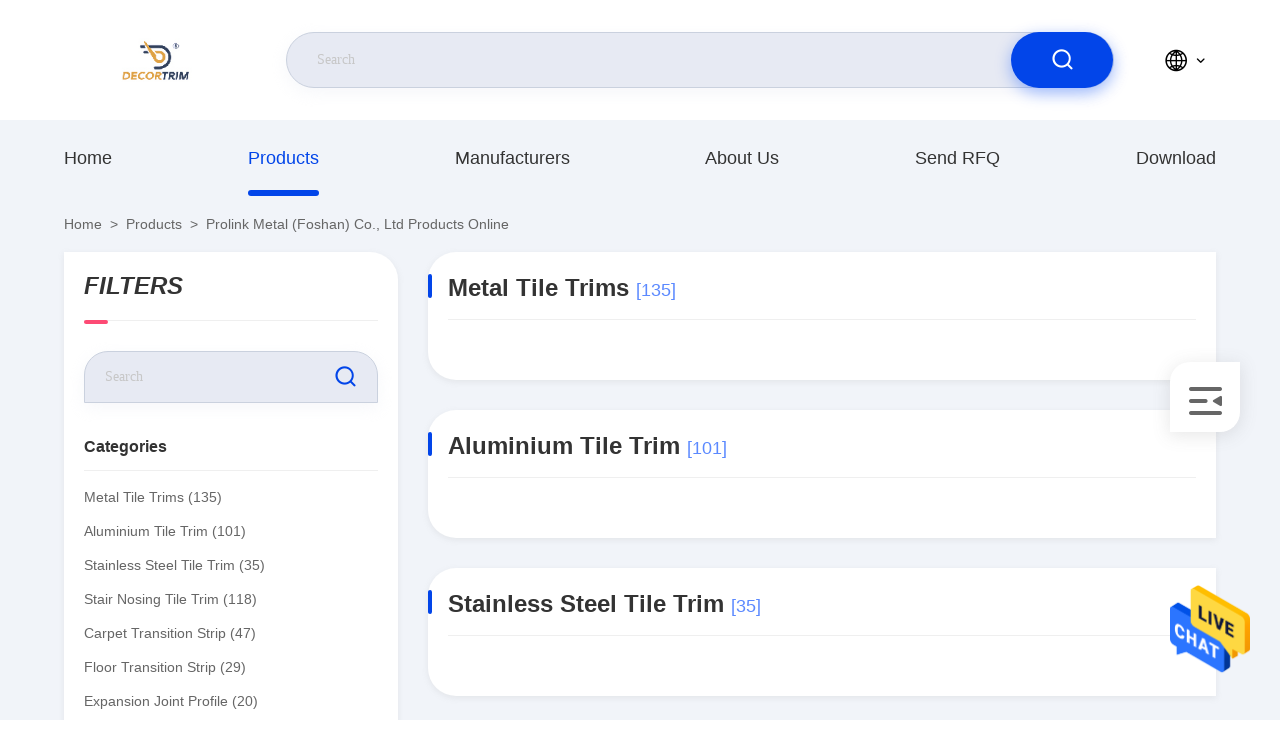

--- FILE ---
content_type: text/html
request_url: https://www.metaltiletrims.com/products-p31.html
body_size: 17427
content:
<!DOCTYPE html>
<html  lang=en >
<head>
	<meta charset="utf-8">
	<meta http-equiv="X-UA-Compatible" content="IE=edge">
	<meta name="viewport" content="width=device-width, initial-scale=1, maximum-scale=1, minimum-scale=1" />
    <title>Metal Tile Trims, Aluminium Tile Trim & Stainless Steel Tile Trim Products</title>
    <meta name="keywords" content="Metal Tile Trims, Aluminium Tile Trim, Stainless Steel Tile Trim Products, Stair Nosing Tile Trim manufacturer" />
    <meta name="description" content="As a Metal Tile Trims Supplier, we will be regularly updated for various brand products, such as Aluminium Tile Trim & Stair Nosing Tile Trim, for your selection and search." />
     <link rel='preload'
					  href=/photo/metaltiletrims/sitetpl/style/commonV2.css?ver=1721384997 as='style'><link type='text/css' rel='stylesheet'
					  href=/photo/metaltiletrims/sitetpl/style/commonV2.css?ver=1721384997 media='all'><meta property="og:title" content="Metal Tile Trims, Aluminium Tile Trim & Stainless Steel Tile Trim Products" />
<meta property="og:description" content="As a Metal Tile Trims Supplier, we will be regularly updated for various brand products, such as Aluminium Tile Trim & Stair Nosing Tile Trim, for your selection and search." />
<meta property="og:site_name" content="Prolink Metal (foshan) Co., Ltd" />
<meta property="og:url" content="https://www.metaltiletrims.com/products-p31.html" />
<meta property="og:image" content="https://www.metaltiletrims.com" />
<link rel="canonical" href="https://www.metaltiletrims.com/products-p31.html" />
<style type="text/css">
/*<![CDATA[*/
.consent__cookie {position: fixed;top: 0;left: 0;width: 100%;height: 0%;z-index: 100000;}.consent__cookie_bg {position: fixed;top: 0;left: 0;width: 100%;height: 100%;background: #000;opacity: .6;display: none }.consent__cookie_rel {position: fixed;bottom:0;left: 0;width: 100%;background: #fff;display: -webkit-box;display: -ms-flexbox;display: flex;flex-wrap: wrap;padding: 24px 80px;-webkit-box-sizing: border-box;box-sizing: border-box;-webkit-box-pack: justify;-ms-flex-pack: justify;justify-content: space-between;-webkit-transition: all ease-in-out .3s;transition: all ease-in-out .3s }.consent__close {position: absolute;top: 20px;right: 20px;cursor: pointer }.consent__close svg {fill: #777 }.consent__close:hover svg {fill: #000 }.consent__cookie_box {flex: 1;word-break: break-word;}.consent__warm {color: #777;font-size: 16px;margin-bottom: 12px;line-height: 19px }.consent__title {color: #333;font-size: 20px;font-weight: 600;margin-bottom: 12px;line-height: 23px }.consent__itxt {color: #333;font-size: 14px;margin-bottom: 12px;display: -webkit-box;display: -ms-flexbox;display: flex;-webkit-box-align: center;-ms-flex-align: center;align-items: center }.consent__itxt i {display: -webkit-inline-box;display: -ms-inline-flexbox;display: inline-flex;width: 28px;height: 28px;border-radius: 50%;background: #e0f9e9;margin-right: 8px;-webkit-box-align: center;-ms-flex-align: center;align-items: center;-webkit-box-pack: center;-ms-flex-pack: center;justify-content: center }.consent__itxt svg {fill: #3ca860 }.consent__txt {color: #a6a6a6;font-size: 14px;margin-bottom: 8px;line-height: 17px }.consent__btns {display: -webkit-box;display: -ms-flexbox;display: flex;-webkit-box-orient: vertical;-webkit-box-direction: normal;-ms-flex-direction: column;flex-direction: column;-webkit-box-pack: center;-ms-flex-pack: center;justify-content: center;flex-shrink: 0;}.consent__btn {width: 280px;height: 40px;line-height: 40px;text-align: center;background: #3ca860;color: #fff;border-radius: 4px;margin: 8px 0;-webkit-box-sizing: border-box;box-sizing: border-box;cursor: pointer }.consent__btn:hover {background: #00823b }.consent__btn.empty {color: #3ca860;border: 1px solid #3ca860;background: #fff }.consent__btn.empty:hover {background: #3ca860;color: #fff }.open .consent__cookie_bg {display: block }.open .consent__cookie_rel {bottom: 0 }@media (max-width: 760px) {.consent__btns {width: 100%;align-items: center;}.consent__cookie_rel {padding: 20px 24px }}.consent__cookie.open {display: block;}.consent__cookie {display: none;}
/*]]>*/
</style>
<script type="text/javascript">
/*<![CDATA[*/
window.isvideotpl = 0;window.detailurl = '';
var isShowGuide=0;showGuideColor=0;var company_type = 4;var webim_domain = '';

var colorUrl = '';
var aisearch = 0;
var selfUrl = '';
window.playerReportUrl='/vod/view_count/report';
var query_string = ["Products","ListMain"];
var g_tp = '';
var customtplcolor = 99710;
window.predomainsub = "";
/*]]>*/
</script>
</head>
<body>
<img src="/logo.gif" style="display:none" alt="logo"/>
    <div id="floatAd" style="z-index: 110000;position:absolute;right:30px;bottom:60px;height:79px;display: block;">
                                <a href="/webim/webim_tab.html" rel="nofollow" data-uid="0" onclick= 'setwebimCookie(0,0,4);' target="_blank">
            <img style="width: 80px;cursor: pointer;" alt='Send Message' src="/images/floatimage_chat.gif"/>
        </a>
                                </div>
<a style="display: none!important;" title="Prolink Metal (foshan) Co., Ltd" class="float-inquiry" href="/contactnow.html" onclick='setinquiryCookie("{\"showproduct\":0,\"pid\":0,\"name\":\"\",\"source_url\":\"\",\"picurl\":\"\",\"propertyDetail\":[],\"username\":\"Ms. Eva Yang\",\"viewTime\":\"Last Login : 0 hours 39 minutes ago\",\"subject\":\"Please send me your price list\",\"countrycode\":\"US\"}");'></a>
<script>
var originProductInfo = '';
var originProductInfo = {"showproduct":1,"pid":"37562988","name":"Round Chrome Metal Tile Edge Trim Aluminum Alloy 6063 Finishing","source_url":"\/sale-37562988-round-chrome-metal-tile-edge-trim-aluminum-alloy-6063-finishing.html","picurl":"\/photo\/pd149296991-round_chrome_metal_tile_edge_trim_aluminum_alloy_6063_finishing.jpg","propertyDetail":[["Tile accessory type","Tile Trim"],["Product name","Round Shape Tile Trim"],["Material","Aluminum Alloy"],["Surface treatment","Polishing,Power Coating,Anodizing,Etc"]],"company_name":null,"picurl_c":"\/photo\/pc149296991-round_chrome_metal_tile_edge_trim_aluminum_alloy_6063_finishing.jpg","price":"$1.19-$1.41\/pc","username":"Ms. Eva Yang","viewTime":"Last Login : 2 hours 39 minutes ago","subject":"What is the FOB price on your Round Chrome Metal Tile Edge Trim Aluminum Alloy 6063 Finishing","countrycode":"US"};
var save_url = "/contactsave.html";
var update_url = "/updateinquiry.html";
var productInfo = {};
var defaulProductInfo = {};
var myDate = new Date();
var curDate = myDate.getFullYear()+'-'+(parseInt(myDate.getMonth())+1)+'-'+myDate.getDate();
var message = '';
var default_pop = 1;
var leaveMessageDialog = document.getElementsByClassName('leave-message-dialog')[0]; // 获取弹层
var _$$ = function (dom) {
    return document.querySelectorAll(dom);
};
resInfo = originProductInfo;
defaulProductInfo.pid = resInfo['pid'];
defaulProductInfo.productName = resInfo['name'];
defaulProductInfo.productInfo = resInfo['propertyDetail'];
defaulProductInfo.productImg = resInfo['picurl_c'];
defaulProductInfo.subject = resInfo['subject'];
defaulProductInfo.productImgAlt = resInfo['name'];
var inquirypopup_tmp = 1;
var message = 'Dear,'+'\r\n'+"I am interested in"+' '+trim(resInfo['name'])+", could you send me more details such as type, size, MOQ, material, etc."+'\r\n'+"Thanks!"+'\r\n'+"Waiting for your reply.";
var message_1 = 'Dear,'+'\r\n'+"I am interested in"+' '+trim(resInfo['name'])+", could you send me more details such as type, size, MOQ, material, etc."+'\r\n'+"Thanks!"+'\r\n'+"Waiting for your reply.";
var message_2 = 'Hello,'+'\r\n'+"I am looking for"+' '+trim(resInfo['name'])+", please send me the price, specification and picture."+'\r\n'+"Your swift response will be highly appreciated."+'\r\n'+"Feel free to contact me for more information."+'\r\n'+"Thanks a lot.";
var message_3 = 'Hello,'+'\r\n'+trim(resInfo['name'])+' '+"meets my expectations."+'\r\n'+"Please give me the best price and some other product information."+'\r\n'+"Feel free to contact me via my mail."+'\r\n'+"Thanks a lot.";

var message_4 = 'Dear,'+'\r\n'+"What is the FOB price on your"+' '+trim(resInfo['name'])+'?'+'\r\n'+"Which is the nearest port name?"+'\r\n'+"Please reply me as soon as possible, it would be better to share further information."+'\r\n'+"Regards!";
var message_5 = 'Hi there,'+'\r\n'+"I am very interested in your"+' '+trim(resInfo['name'])+'.'+'\r\n'+"Please send me your product details."+'\r\n'+"Looking forward to your quick reply."+'\r\n'+"Feel free to contact me by mail."+'\r\n'+"Regards!";

var message_6 = 'Dear,'+'\r\n'+"Please provide us with information about your"+' '+trim(resInfo['name'])+", such as type, size, material, and of course the best price."+'\r\n'+"Looking forward to your quick reply."+'\r\n'+"Thank you!";
var message_7 = 'Dear,'+'\r\n'+"Can you supply"+' '+trim(resInfo['name'])+" for us?"+'\r\n'+"First we want a price list and some product details."+'\r\n'+"I hope to get reply asap and look forward to cooperation."+'\r\n'+"Thank you very much.";
var message_8 = 'hi,'+'\r\n'+"I am looking for"+' '+trim(resInfo['name'])+", please give me some more detailed product information."+'\r\n'+"I look forward to your reply."+'\r\n'+"Thank you!";
var message_9 = 'Hello,'+'\r\n'+"Your"+' '+trim(resInfo['name'])+" meets my requirements very well."+'\r\n'+"Please send me the price, specification, and similar model will be OK."+'\r\n'+"Feel free to chat with me."+'\r\n'+"Thanks!";
var message_10 = 'Dear,'+'\r\n'+"I want to know more about the details and quotation of"+' '+trim(resInfo['name'])+'.'+'\r\n'+"Feel free to contact me."+'\r\n'+"Regards!";

var r = getRandom(1,10);

defaulProductInfo.message = eval("message_"+r);

var mytAjax = {

    post: function(url, data, fn) {
        var xhr = new XMLHttpRequest();
        xhr.open("POST", url, true);
        xhr.setRequestHeader("Content-Type", "application/x-www-form-urlencoded;charset=UTF-8");
        xhr.setRequestHeader("X-Requested-With", "XMLHttpRequest");
        xhr.setRequestHeader('Content-Type','text/plain;charset=UTF-8');
        xhr.onreadystatechange = function() {
            if(xhr.readyState == 4 && (xhr.status == 200 || xhr.status == 304)) {
                fn.call(this, xhr.responseText);
            }
        };
        xhr.send(data);
    },

    postform: function(url, data, fn) {
        var xhr = new XMLHttpRequest();
        xhr.open("POST", url, true);
        xhr.setRequestHeader("X-Requested-With", "XMLHttpRequest");
        xhr.onreadystatechange = function() {
            if(xhr.readyState == 4 && (xhr.status == 200 || xhr.status == 304)) {
                fn.call(this, xhr.responseText);
            }
        };
        xhr.send(data);
    }
};

function trim(str)
{
    str = str.replace(/(^\s*)/g,"");
    return str.replace(/(\s*$)/g,"");
};
function getRandom(m,n){
    var num = Math.floor(Math.random()*(m - n) + n);
    return num;
};
function strBtn(param) {

    var starattextarea = document.getElementById("textareamessage").value.length;
    var email = document.getElementById("startEmail").value;

    var default_tip = document.querySelectorAll(".watermark_container").length;
    if (20 < starattextarea && starattextarea < 3000) {
        if(default_tip>0){
            document.getElementById("textareamessage1").parentNode.parentNode.nextElementSibling.style.display = "none";
        }else{
            document.getElementById("textareamessage1").parentNode.nextElementSibling.style.display = "none";
        }

    } else {
        if(default_tip>0){
            document.getElementById("textareamessage1").parentNode.parentNode.nextElementSibling.style.display = "block";
        }else{
            document.getElementById("textareamessage1").parentNode.nextElementSibling.style.display = "block";
        }

        return;
    }

    // var re = /^([a-zA-Z0-9_-])+@([a-zA-Z0-9_-])+\.([a-zA-Z0-9_-])+/i;/*邮箱不区分大小写*/
    var re = /^[a-zA-Z0-9][\w-]*(\.?[\w-]+)*@[a-zA-Z0-9-]+(\.[a-zA-Z0-9]+)+$/i;
    if (!re.test(email)) {
        document.getElementById("startEmail").nextElementSibling.style.display = "block";
        return;
    } else {
        document.getElementById("startEmail").nextElementSibling.style.display = "none";
    }

    var subject = document.getElementById("pop_subject").value;
    var pid = document.getElementById("pop_pid").value;
    var message = document.getElementById("textareamessage").value;
    var sender_email = document.getElementById("startEmail").value;
    var tel = '';
    if (document.getElementById("tel0") != undefined && document.getElementById("tel0") != '')
        tel = document.getElementById("tel0").value;
    var form_serialize = '&tel='+tel;

    form_serialize = form_serialize.replace(/\+/g, "%2B");
    mytAjax.post(save_url,"pid="+pid+"&subject="+subject+"&email="+sender_email+"&message="+(message)+form_serialize,function(res){
        var mes = JSON.parse(res);
        if(mes.status == 200){
            var iid = mes.iid;
            document.getElementById("pop_iid").value = iid;
            document.getElementById("pop_uuid").value = mes.uuid;

            if(typeof gtag_report_conversion === "function"){
                gtag_report_conversion();//执行统计js代码
            }
            if(typeof fbq === "function"){
                fbq('track','Purchase');//执行统计js代码
            }
        }
    });
    for (var index = 0; index < document.querySelectorAll(".dialog-content-pql").length; index++) {
        document.querySelectorAll(".dialog-content-pql")[index].style.display = "none";
    };
    $('#idphonepql').val(tel);
    document.getElementById("dialog-content-pql-id").style.display = "block";
    ;
};
function twoBtnOk(param) {

    var selectgender = document.getElementById("Mr").innerHTML;
    var iid = document.getElementById("pop_iid").value;
    var sendername = document.getElementById("idnamepql").value;
    var senderphone = document.getElementById("idphonepql").value;
    var sendercname = document.getElementById("idcompanypql").value;
    var uuid = document.getElementById("pop_uuid").value;
    var gender = 2;
    if(selectgender == 'Mr.') gender = 0;
    if(selectgender == 'Mrs.') gender = 1;
    var pid = document.getElementById("pop_pid").value;
    var form_serialize = '';

        form_serialize = form_serialize.replace(/\+/g, "%2B");

    mytAjax.post(update_url,"iid="+iid+"&gender="+gender+"&uuid="+uuid+"&name="+(sendername)+"&tel="+(senderphone)+"&company="+(sendercname)+form_serialize,function(res){});

    for (var index = 0; index < document.querySelectorAll(".dialog-content-pql").length; index++) {
        document.querySelectorAll(".dialog-content-pql")[index].style.display = "none";
    };
    document.getElementById("dialog-content-pql-ok").style.display = "block";

};
function toCheckMust(name) {
    $('#'+name+'error').hide();
}
function handClidk(param) {
    var starattextarea = document.getElementById("textareamessage1").value.length;
    var email = document.getElementById("startEmail1").value;
    var default_tip = document.querySelectorAll(".watermark_container").length;
    if (20 < starattextarea && starattextarea < 3000) {
        if(default_tip>0){
            document.getElementById("textareamessage1").parentNode.parentNode.nextElementSibling.style.display = "none";
        }else{
            document.getElementById("textareamessage1").parentNode.nextElementSibling.style.display = "none";
        }

    } else {
        if(default_tip>0){
            document.getElementById("textareamessage1").parentNode.parentNode.nextElementSibling.style.display = "block";
        }else{
            document.getElementById("textareamessage1").parentNode.nextElementSibling.style.display = "block";
        }

        return;
    }

    // var re = /^([a-zA-Z0-9_-])+@([a-zA-Z0-9_-])+\.([a-zA-Z0-9_-])+/i;
    var re = /^[a-zA-Z0-9][\w-]*(\.?[\w-]+)*@[a-zA-Z0-9-]+(\.[a-zA-Z0-9]+)+$/i;
    if (!re.test(email)) {
        document.getElementById("startEmail1").nextElementSibling.style.display = "block";
        return;
    } else {
        document.getElementById("startEmail1").nextElementSibling.style.display = "none";
    }

    var subject = document.getElementById("pop_subject").value;
    var pid = document.getElementById("pop_pid").value;
    var message = document.getElementById("textareamessage1").value;
    var sender_email = document.getElementById("startEmail1").value;
    var form_serialize = tel = '';
    if (document.getElementById("tel1") != undefined && document.getElementById("tel1") != '')
        tel = document.getElementById("tel1").value;
        mytAjax.post(save_url,"email="+sender_email+"&tel="+tel+"&pid="+pid+"&message="+message+"&subject="+subject+form_serialize,function(res){

        var mes = JSON.parse(res);
        if(mes.status == 200){
            var iid = mes.iid;
            document.getElementById("pop_iid").value = iid;
            document.getElementById("pop_uuid").value = mes.uuid;
            if(typeof gtag_report_conversion === "function"){
                gtag_report_conversion();//执行统计js代码
            }
        }

    });
    for (var index = 0; index < document.querySelectorAll(".dialog-content-pql").length; index++) {
        document.querySelectorAll(".dialog-content-pql")[index].style.display = "none";
    };
    $('#idphonepql').val(tel);
    document.getElementById("dialog-content-pql-id").style.display = "block";

};
window.addEventListener('load', function () {
    $('.checkbox-wrap label').each(function(){
        if($(this).find('input').prop('checked')){
            $(this).addClass('on')
        }else {
            $(this).removeClass('on')
        }
    })
    $(document).on('click', '.checkbox-wrap label' , function(ev){
        if (ev.target.tagName.toUpperCase() != 'INPUT') {
            $(this).toggleClass('on')
        }
    })
})

function hand_video(pdata) {
    data = JSON.parse(pdata);
    productInfo.productName = data.productName;
    productInfo.productInfo = data.productInfo;
    productInfo.productImg = data.productImg;
    productInfo.subject = data.subject;

    var message = 'Dear,'+'\r\n'+"I am interested in"+' '+trim(data.productName)+", could you send me more details such as type, size, quantity, material, etc."+'\r\n'+"Thanks!"+'\r\n'+"Waiting for your reply.";

    var message = 'Dear,'+'\r\n'+"I am interested in"+' '+trim(data.productName)+", could you send me more details such as type, size, MOQ, material, etc."+'\r\n'+"Thanks!"+'\r\n'+"Waiting for your reply.";
    var message_1 = 'Dear,'+'\r\n'+"I am interested in"+' '+trim(data.productName)+", could you send me more details such as type, size, MOQ, material, etc."+'\r\n'+"Thanks!"+'\r\n'+"Waiting for your reply.";
    var message_2 = 'Hello,'+'\r\n'+"I am looking for"+' '+trim(data.productName)+", please send me the price, specification and picture."+'\r\n'+"Your swift response will be highly appreciated."+'\r\n'+"Feel free to contact me for more information."+'\r\n'+"Thanks a lot.";
    var message_3 = 'Hello,'+'\r\n'+trim(data.productName)+' '+"meets my expectations."+'\r\n'+"Please give me the best price and some other product information."+'\r\n'+"Feel free to contact me via my mail."+'\r\n'+"Thanks a lot.";

    var message_4 = 'Dear,'+'\r\n'+"What is the FOB price on your"+' '+trim(data.productName)+'?'+'\r\n'+"Which is the nearest port name?"+'\r\n'+"Please reply me as soon as possible, it would be better to share further information."+'\r\n'+"Regards!";
    var message_5 = 'Hi there,'+'\r\n'+"I am very interested in your"+' '+trim(data.productName)+'.'+'\r\n'+"Please send me your product details."+'\r\n'+"Looking forward to your quick reply."+'\r\n'+"Feel free to contact me by mail."+'\r\n'+"Regards!";

    var message_6 = 'Dear,'+'\r\n'+"Please provide us with information about your"+' '+trim(data.productName)+", such as type, size, material, and of course the best price."+'\r\n'+"Looking forward to your quick reply."+'\r\n'+"Thank you!";
    var message_7 = 'Dear,'+'\r\n'+"Can you supply"+' '+trim(data.productName)+" for us?"+'\r\n'+"First we want a price list and some product details."+'\r\n'+"I hope to get reply asap and look forward to cooperation."+'\r\n'+"Thank you very much.";
    var message_8 = 'hi,'+'\r\n'+"I am looking for"+' '+trim(data.productName)+", please give me some more detailed product information."+'\r\n'+"I look forward to your reply."+'\r\n'+"Thank you!";
    var message_9 = 'Hello,'+'\r\n'+"Your"+' '+trim(data.productName)+" meets my requirements very well."+'\r\n'+"Please send me the price, specification, and similar model will be OK."+'\r\n'+"Feel free to chat with me."+'\r\n'+"Thanks!";
    var message_10 = 'Dear,'+'\r\n'+"I want to know more about the details and quotation of"+' '+trim(data.productName)+'.'+'\r\n'+"Feel free to contact me."+'\r\n'+"Regards!";

    var r = getRandom(1,10);

    productInfo.message = eval("message_"+r);
    if(parseInt(inquirypopup_tmp/10) == 1){
        productInfo.message = "";
    }
    productInfo.pid = data.pid;
    creatDialog(productInfo, 2);
};

function handDialog(pdata) {
    data = JSON.parse(pdata);
    productInfo.productName = data.productName;
    productInfo.productInfo = data.productInfo;
    productInfo.productImg = data.productImg;
    productInfo.subject = data.subject;

    var message = 'Dear,'+'\r\n'+"I am interested in"+' '+trim(data.productName)+", could you send me more details such as type, size, quantity, material, etc."+'\r\n'+"Thanks!"+'\r\n'+"Waiting for your reply.";

    var message = 'Dear,'+'\r\n'+"I am interested in"+' '+trim(data.productName)+", could you send me more details such as type, size, MOQ, material, etc."+'\r\n'+"Thanks!"+'\r\n'+"Waiting for your reply.";
    var message_1 = 'Dear,'+'\r\n'+"I am interested in"+' '+trim(data.productName)+", could you send me more details such as type, size, MOQ, material, etc."+'\r\n'+"Thanks!"+'\r\n'+"Waiting for your reply.";
    var message_2 = 'Hello,'+'\r\n'+"I am looking for"+' '+trim(data.productName)+", please send me the price, specification and picture."+'\r\n'+"Your swift response will be highly appreciated."+'\r\n'+"Feel free to contact me for more information."+'\r\n'+"Thanks a lot.";
    var message_3 = 'Hello,'+'\r\n'+trim(data.productName)+' '+"meets my expectations."+'\r\n'+"Please give me the best price and some other product information."+'\r\n'+"Feel free to contact me via my mail."+'\r\n'+"Thanks a lot.";

    var message_4 = 'Dear,'+'\r\n'+"What is the FOB price on your"+' '+trim(data.productName)+'?'+'\r\n'+"Which is the nearest port name?"+'\r\n'+"Please reply me as soon as possible, it would be better to share further information."+'\r\n'+"Regards!";
    var message_5 = 'Hi there,'+'\r\n'+"I am very interested in your"+' '+trim(data.productName)+'.'+'\r\n'+"Please send me your product details."+'\r\n'+"Looking forward to your quick reply."+'\r\n'+"Feel free to contact me by mail."+'\r\n'+"Regards!";

    var message_6 = 'Dear,'+'\r\n'+"Please provide us with information about your"+' '+trim(data.productName)+", such as type, size, material, and of course the best price."+'\r\n'+"Looking forward to your quick reply."+'\r\n'+"Thank you!";
    var message_7 = 'Dear,'+'\r\n'+"Can you supply"+' '+trim(data.productName)+" for us?"+'\r\n'+"First we want a price list and some product details."+'\r\n'+"I hope to get reply asap and look forward to cooperation."+'\r\n'+"Thank you very much.";
    var message_8 = 'hi,'+'\r\n'+"I am looking for"+' '+trim(data.productName)+", please give me some more detailed product information."+'\r\n'+"I look forward to your reply."+'\r\n'+"Thank you!";
    var message_9 = 'Hello,'+'\r\n'+"Your"+' '+trim(data.productName)+" meets my requirements very well."+'\r\n'+"Please send me the price, specification, and similar model will be OK."+'\r\n'+"Feel free to chat with me."+'\r\n'+"Thanks!";
    var message_10 = 'Dear,'+'\r\n'+"I want to know more about the details and quotation of"+' '+trim(data.productName)+'.'+'\r\n'+"Feel free to contact me."+'\r\n'+"Regards!";

    var r = getRandom(1,10);

    productInfo.message = eval("message_"+r);
    if(parseInt(inquirypopup_tmp/10) == 1){
        productInfo.message = "";
    }
    productInfo.pid = data.pid;
    creatDialog(productInfo, 2);
};

function closepql(param) {

    leaveMessageDialog.style.display = 'none';
};

function closepql2(param) {

    for (var index = 0; index < document.querySelectorAll(".dialog-content-pql").length; index++) {
        document.querySelectorAll(".dialog-content-pql")[index].style.display = "none";
    };
    document.getElementById("dialog-content-pql-ok").style.display = "block";
};

function decodeHtmlEntities(str) {
    var tempElement = document.createElement('div');
    tempElement.innerHTML = str;
    return tempElement.textContent || tempElement.innerText || '';
}

function initProduct(productInfo,type){

    productInfo.productName = decodeHtmlEntities(productInfo.productName);
    productInfo.message = decodeHtmlEntities(productInfo.message);

    leaveMessageDialog = document.getElementsByClassName('leave-message-dialog')[0];
    leaveMessageDialog.style.display = "block";
    if(type == 3){
        var popinquiryemail = document.getElementById("popinquiryemail").value;
        _$$("#startEmail1")[0].value = popinquiryemail;
    }else{
        _$$("#startEmail1")[0].value = "";
    }
    _$$("#startEmail")[0].value = "";
    _$$("#idnamepql")[0].value = "";
    _$$("#idphonepql")[0].value = "";
    _$$("#idcompanypql")[0].value = "";

    _$$("#pop_pid")[0].value = productInfo.pid;
    _$$("#pop_subject")[0].value = productInfo.subject;
    
    if(parseInt(inquirypopup_tmp/10) == 1){
        productInfo.message = "";
    }

    _$$("#textareamessage1")[0].value = productInfo.message;
    _$$("#textareamessage")[0].value = productInfo.message;

    _$$("#dialog-content-pql-id .titlep")[0].innerHTML = productInfo.productName;
    _$$("#dialog-content-pql-id img")[0].setAttribute("src", productInfo.productImg);
    _$$("#dialog-content-pql-id img")[0].setAttribute("alt", productInfo.productImgAlt);

    _$$("#dialog-content-pql-id-hand img")[0].setAttribute("src", productInfo.productImg);
    _$$("#dialog-content-pql-id-hand img")[0].setAttribute("alt", productInfo.productImgAlt);
    _$$("#dialog-content-pql-id-hand .titlep")[0].innerHTML = productInfo.productName;

    if (productInfo.productInfo.length > 0) {
        var ul2, ul;
        ul = document.createElement("ul");
        for (var index = 0; index < productInfo.productInfo.length; index++) {
            var el = productInfo.productInfo[index];
            var li = document.createElement("li");
            var span1 = document.createElement("span");
            span1.innerHTML = el[0] + ":";
            var span2 = document.createElement("span");
            span2.innerHTML = el[1];
            li.appendChild(span1);
            li.appendChild(span2);
            ul.appendChild(li);

        }
        ul2 = ul.cloneNode(true);
        if (type === 1) {
            _$$("#dialog-content-pql-id .left")[0].replaceChild(ul, _$$("#dialog-content-pql-id .left ul")[0]);
        } else {
            _$$("#dialog-content-pql-id-hand .left")[0].replaceChild(ul2, _$$("#dialog-content-pql-id-hand .left ul")[0]);
            _$$("#dialog-content-pql-id .left")[0].replaceChild(ul, _$$("#dialog-content-pql-id .left ul")[0]);
        }
    };
    for (var index = 0; index < _$$("#dialog-content-pql-id .right ul li").length; index++) {
        _$$("#dialog-content-pql-id .right ul li")[index].addEventListener("click", function (params) {
            _$$("#dialog-content-pql-id .right #Mr")[0].innerHTML = this.innerHTML
        }, false)

    };

};
function closeInquiryCreateDialog() {
    document.getElementById("xuanpan_dialog_box_pql").style.display = "none";
};
function showInquiryCreateDialog() {
    document.getElementById("xuanpan_dialog_box_pql").style.display = "block";
};
function submitPopInquiry(){
    var message = document.getElementById("inquiry_message").value;
    var email = document.getElementById("inquiry_email").value;
    var subject = defaulProductInfo.subject;
    var pid = defaulProductInfo.pid;
    if (email === undefined) {
        showInquiryCreateDialog();
        document.getElementById("inquiry_email").style.border = "1px solid red";
        return false;
    };
    if (message === undefined) {
        showInquiryCreateDialog();
        document.getElementById("inquiry_message").style.border = "1px solid red";
        return false;
    };
    if (email.search(/^\w+((-\w+)|(\.\w+))*\@[A-Za-z0-9]+((\.|-)[A-Za-z0-9]+)*\.[A-Za-z0-9]+$/) == -1) {
        document.getElementById("inquiry_email").style.border= "1px solid red";
        showInquiryCreateDialog();
        return false;
    } else {
        document.getElementById("inquiry_email").style.border= "";
    };
    if (message.length < 20 || message.length >3000) {
        showInquiryCreateDialog();
        document.getElementById("inquiry_message").style.border = "1px solid red";
        return false;
    } else {
        document.getElementById("inquiry_message").style.border = "";
    };
    var tel = '';
    if (document.getElementById("tel") != undefined && document.getElementById("tel") != '')
        tel = document.getElementById("tel").value;

    mytAjax.post(save_url,"pid="+pid+"&subject="+subject+"&email="+email+"&message="+(message)+'&tel='+tel,function(res){
        var mes = JSON.parse(res);
        if(mes.status == 200){
            var iid = mes.iid;
            document.getElementById("pop_iid").value = iid;
            document.getElementById("pop_uuid").value = mes.uuid;

        }
    });
    initProduct(defaulProductInfo);
    for (var index = 0; index < document.querySelectorAll(".dialog-content-pql").length; index++) {
        document.querySelectorAll(".dialog-content-pql")[index].style.display = "none";
    };
    $('#idphonepql').val(tel);
    document.getElementById("dialog-content-pql-id").style.display = "block";

};

//带附件上传
function submitPopInquiryfile(email_id,message_id,check_sort,name_id,phone_id,company_id,attachments){

    if(typeof(check_sort) == 'undefined'){
        check_sort = 0;
    }
    var message = document.getElementById(message_id).value;
    var email = document.getElementById(email_id).value;
    var attachments = document.getElementById(attachments).value;
    if(typeof(name_id) !== 'undefined' && name_id != ""){
        var name  = document.getElementById(name_id).value;
    }
    if(typeof(phone_id) !== 'undefined' && phone_id != ""){
        var phone = document.getElementById(phone_id).value;
    }
    if(typeof(company_id) !== 'undefined' && company_id != ""){
        var company = document.getElementById(company_id).value;
    }
    var subject = defaulProductInfo.subject;
    var pid = defaulProductInfo.pid;

    if(check_sort == 0){
        if (email === undefined) {
            showInquiryCreateDialog();
            document.getElementById(email_id).style.border = "1px solid red";
            return false;
        };
        if (message === undefined) {
            showInquiryCreateDialog();
            document.getElementById(message_id).style.border = "1px solid red";
            return false;
        };

        if (email.search(/^\w+((-\w+)|(\.\w+))*\@[A-Za-z0-9]+((\.|-)[A-Za-z0-9]+)*\.[A-Za-z0-9]+$/) == -1) {
            document.getElementById(email_id).style.border= "1px solid red";
            showInquiryCreateDialog();
            return false;
        } else {
            document.getElementById(email_id).style.border= "";
        };
        if (message.length < 20 || message.length >3000) {
            showInquiryCreateDialog();
            document.getElementById(message_id).style.border = "1px solid red";
            return false;
        } else {
            document.getElementById(message_id).style.border = "";
        };
    }else{

        if (message === undefined) {
            showInquiryCreateDialog();
            document.getElementById(message_id).style.border = "1px solid red";
            return false;
        };

        if (email === undefined) {
            showInquiryCreateDialog();
            document.getElementById(email_id).style.border = "1px solid red";
            return false;
        };

        if (message.length < 20 || message.length >3000) {
            showInquiryCreateDialog();
            document.getElementById(message_id).style.border = "1px solid red";
            return false;
        } else {
            document.getElementById(message_id).style.border = "";
        };

        if (email.search(/^\w+((-\w+)|(\.\w+))*\@[A-Za-z0-9]+((\.|-)[A-Za-z0-9]+)*\.[A-Za-z0-9]+$/) == -1) {
            document.getElementById(email_id).style.border= "1px solid red";
            showInquiryCreateDialog();
            return false;
        } else {
            document.getElementById(email_id).style.border= "";
        };

    };

    mytAjax.post(save_url,"pid="+pid+"&subject="+subject+"&email="+email+"&message="+message+"&company="+company+"&attachments="+attachments,function(res){
        var mes = JSON.parse(res);
        if(mes.status == 200){
            var iid = mes.iid;
            document.getElementById("pop_iid").value = iid;
            document.getElementById("pop_uuid").value = mes.uuid;

            if(typeof gtag_report_conversion === "function"){
                gtag_report_conversion();//执行统计js代码
            }
            if(typeof fbq === "function"){
                fbq('track','Purchase');//执行统计js代码
            }
        }
    });
    initProduct(defaulProductInfo);

    if(name !== undefined && name != ""){
        _$$("#idnamepql")[0].value = name;
    }

    if(phone !== undefined && phone != ""){
        _$$("#idphonepql")[0].value = phone;
    }

    if(company !== undefined && company != ""){
        _$$("#idcompanypql")[0].value = company;
    }

    for (var index = 0; index < document.querySelectorAll(".dialog-content-pql").length; index++) {
        document.querySelectorAll(".dialog-content-pql")[index].style.display = "none";
    };
    document.getElementById("dialog-content-pql-id").style.display = "block";

};
function submitPopInquiryByParam(email_id,message_id,check_sort,name_id,phone_id,company_id){

    if(typeof(check_sort) == 'undefined'){
        check_sort = 0;
    }

    var senderphone = '';
    var message = document.getElementById(message_id).value;
    var email = document.getElementById(email_id).value;
    if(typeof(name_id) !== 'undefined' && name_id != ""){
        var name  = document.getElementById(name_id).value;
    }
    if(typeof(phone_id) !== 'undefined' && phone_id != ""){
        var phone = document.getElementById(phone_id).value;
        senderphone = phone;
    }
    if(typeof(company_id) !== 'undefined' && company_id != ""){
        var company = document.getElementById(company_id).value;
    }
    var subject = defaulProductInfo.subject;
    var pid = defaulProductInfo.pid;

    if(check_sort == 0){
        if (email === undefined) {
            showInquiryCreateDialog();
            document.getElementById(email_id).style.border = "1px solid red";
            return false;
        };
        if (message === undefined) {
            showInquiryCreateDialog();
            document.getElementById(message_id).style.border = "1px solid red";
            return false;
        };

        if (email.search(/^\w+((-\w+)|(\.\w+))*\@[A-Za-z0-9]+((\.|-)[A-Za-z0-9]+)*\.[A-Za-z0-9]+$/) == -1) {
            document.getElementById(email_id).style.border= "1px solid red";
            showInquiryCreateDialog();
            return false;
        } else {
            document.getElementById(email_id).style.border= "";
        };
        if (message.length < 20 || message.length >3000) {
            showInquiryCreateDialog();
            document.getElementById(message_id).style.border = "1px solid red";
            return false;
        } else {
            document.getElementById(message_id).style.border = "";
        };
    }else{

        if (message === undefined) {
            showInquiryCreateDialog();
            document.getElementById(message_id).style.border = "1px solid red";
            return false;
        };

        if (email === undefined) {
            showInquiryCreateDialog();
            document.getElementById(email_id).style.border = "1px solid red";
            return false;
        };

        if (message.length < 20 || message.length >3000) {
            showInquiryCreateDialog();
            document.getElementById(message_id).style.border = "1px solid red";
            return false;
        } else {
            document.getElementById(message_id).style.border = "";
        };

        if (email.search(/^\w+((-\w+)|(\.\w+))*\@[A-Za-z0-9]+((\.|-)[A-Za-z0-9]+)*\.[A-Za-z0-9]+$/) == -1) {
            document.getElementById(email_id).style.border= "1px solid red";
            showInquiryCreateDialog();
            return false;
        } else {
            document.getElementById(email_id).style.border= "";
        };

    };

    var productsku = "";
    if($("#product_sku").length > 0){
        productsku = $("#product_sku").html();
    }

    mytAjax.post(save_url,"tel="+senderphone+"&pid="+pid+"&subject="+subject+"&email="+email+"&message="+message+"&messagesku="+encodeURI(productsku),function(res){
        var mes = JSON.parse(res);
        if(mes.status == 200){
            var iid = mes.iid;
            document.getElementById("pop_iid").value = iid;
            document.getElementById("pop_uuid").value = mes.uuid;

            if(typeof gtag_report_conversion === "function"){
                gtag_report_conversion();//执行统计js代码
            }
            if(typeof fbq === "function"){
                fbq('track','Purchase');//执行统计js代码
            }
        }
    });
    initProduct(defaulProductInfo);

    if(name !== undefined && name != ""){
        _$$("#idnamepql")[0].value = name;
    }

    if(phone !== undefined && phone != ""){
        _$$("#idphonepql")[0].value = phone;
    }

    if(company !== undefined && company != ""){
        _$$("#idcompanypql")[0].value = company;
    }

    for (var index = 0; index < document.querySelectorAll(".dialog-content-pql").length; index++) {
        document.querySelectorAll(".dialog-content-pql")[index].style.display = "none";

    };
    document.getElementById("dialog-content-pql-id").style.display = "block";

};

function creat_videoDialog(productInfo, type) {

    if(type == 1){
        if(default_pop != 1){
            return false;
        }
        window.localStorage.recordDialogStatus = curDate;
    }else{
        default_pop = 0;
    }
    initProduct(productInfo, type);
    if (type === 1) {
        // 自动弹出
        for (var index = 0; index < document.querySelectorAll(".dialog-content-pql").length; index++) {

            document.querySelectorAll(".dialog-content-pql")[index].style.display = "none";
        };
        document.getElementById("dialog-content-pql").style.display = "block";
    } else {
        // 手动弹出
        for (var index = 0; index < document.querySelectorAll(".dialog-content-pql").length; index++) {
            document.querySelectorAll(".dialog-content-pql")[index].style.display = "none";
        };
        document.getElementById("dialog-content-pql-id-hand").style.display = "block";
    }
}

function creatDialog(productInfo, type) {

    if(type == 1){
        if(default_pop != 1){
            return false;
        }
        window.localStorage.recordDialogStatus = curDate;
    }else{
        default_pop = 0;
    }
    initProduct(productInfo, type);
    if (type === 1) {
        // 自动弹出
        for (var index = 0; index < document.querySelectorAll(".dialog-content-pql").length; index++) {

            document.querySelectorAll(".dialog-content-pql")[index].style.display = "none";
        };
        document.getElementById("dialog-content-pql").style.display = "block";
    } else {
        // 手动弹出
        for (var index = 0; index < document.querySelectorAll(".dialog-content-pql").length; index++) {
            document.querySelectorAll(".dialog-content-pql")[index].style.display = "none";
        };
        document.getElementById("dialog-content-pql-id-hand").style.display = "block";
    }
}

//带邮箱信息打开询盘框 emailtype=1表示带入邮箱
function openDialog(emailtype){
    var type = 2;//不带入邮箱，手动弹出
    if(emailtype == 1){
        var popinquiryemail = document.getElementById("popinquiryemail").value;
        // var re = /^([a-zA-Z0-9_-])+@([a-zA-Z0-9_-])+\.([a-zA-Z0-9_-])+/i;
        var re = /^[a-zA-Z0-9][\w-]*(\.?[\w-]+)*@[a-zA-Z0-9-]+(\.[a-zA-Z0-9]+)+$/i;
        if (!re.test(popinquiryemail)) {
            //前端提示样式;
            showInquiryCreateDialog();
            document.getElementById("popinquiryemail").style.border = "1px solid red";
            return false;
        } else {
            //前端提示样式;
        }
        var type = 3;
    }
    creatDialog(defaulProductInfo,type);
}

//上传附件
function inquiryUploadFile(){
    var fileObj = document.querySelector("#fileId").files[0];
    //构建表单数据
    var formData = new FormData();
    var filesize = fileObj.size;
    if(filesize > 10485760 || filesize == 0) {
        document.getElementById("filetips").style.display = "block";
        return false;
    }else {
        document.getElementById("filetips").style.display = "none";
    }
    formData.append('popinquiryfile', fileObj);
    document.getElementById("quotefileform").reset();
    var save_url = "/inquiryuploadfile.html";
    mytAjax.postform(save_url,formData,function(res){
        var mes = JSON.parse(res);
        if(mes.status == 200){
            document.getElementById("uploader-file-info").innerHTML = document.getElementById("uploader-file-info").innerHTML + "<span class=op>"+mes.attfile.name+"<a class=delatt id=att"+mes.attfile.id+" onclick=delatt("+mes.attfile.id+");>Delete</a></span>";
            var nowattachs = document.getElementById("attachments").value;
            if( nowattachs !== ""){
                var attachs = JSON.parse(nowattachs);
                attachs[mes.attfile.id] = mes.attfile;
            }else{
                var attachs = {};
                attachs[mes.attfile.id] = mes.attfile;
            }
            document.getElementById("attachments").value = JSON.stringify(attachs);
        }
    });
}
//附件删除
function delatt(attid)
{
    var nowattachs = document.getElementById("attachments").value;
    if( nowattachs !== ""){
        var attachs = JSON.parse(nowattachs);
        if(attachs[attid] == ""){
            return false;
        }
        var formData = new FormData();
        var delfile = attachs[attid]['filename'];
        var save_url = "/inquirydelfile.html";
        if(delfile != "") {
            formData.append('delfile', delfile);
            mytAjax.postform(save_url, formData, function (res) {
                if(res !== "") {
                    var mes = JSON.parse(res);
                    if (mes.status == 200) {
                        delete attachs[attid];
                        document.getElementById("attachments").value = JSON.stringify(attachs);
                        var s = document.getElementById("att"+attid);
                        s.parentNode.remove();
                    }
                }
            });
        }
    }else{
        return false;
    }
}

</script>
<div class="leave-message-dialog" style="display: none">
<style>
    .leave-message-dialog .close:before, .leave-message-dialog .close:after{
        content:initial;
    }
</style>
<div class="dialog-content-pql" id="dialog-content-pql" style="display: none">
    <span class="close" onclick="closepql()"><img src="/images/close.png" alt="close"></span>
    <div class="title">
        <p class="firstp-pql">Leave a Message</p>
        <p class="lastp-pql">We will call you back soon!</p>
    </div>
    <div class="form">
        <div class="textarea">
            <textarea style='font-family: robot;'  name="" id="textareamessage" cols="30" rows="10" style="margin-bottom:14px;width:100%"
                placeholder="Please enter your inquiry details."></textarea>
        </div>
        <p class="error-pql"> <span class="icon-pql"><img src="/images/error.png" alt="Prolink Metal (foshan) Co., Ltd"></span> Your message must be between 20-3,000 characters!</p>
        <input id="startEmail" type="text" placeholder="Enter your E-mail" onkeydown="if(event.keyCode === 13){ strBtn();}">
        <p class="error-pql"><span class="icon-pql"><img src="/images/error.png" alt="Prolink Metal (foshan) Co., Ltd"></span> Please check your E-mail! </p>
                <div class="operations">
            <div class='btn' id="submitStart" type="submit" onclick="strBtn()">SUBMIT</div>
        </div>
            </div>
</div>
<div class="dialog-content-pql dialog-content-pql-id" id="dialog-content-pql-id" style="display:none">
        <span class="close" onclick="closepql2()"><svg t="1648434466530" class="icon" viewBox="0 0 1024 1024" version="1.1" xmlns="http://www.w3.org/2000/svg" p-id="2198" width="16" height="16"><path d="M576 512l277.333333 277.333333-64 64-277.333333-277.333333L234.666667 853.333333 170.666667 789.333333l277.333333-277.333333L170.666667 234.666667 234.666667 170.666667l277.333333 277.333333L789.333333 170.666667 853.333333 234.666667 576 512z" fill="#444444" p-id="2199"></path></svg></span>
    <div class="left">
        <div class="img"><img></div>
        <p class="titlep"></p>
        <ul> </ul>
    </div>
    <div class="right">
                <p class="title">More information facilitates better communication.</p>
                <div style="position: relative;">
            <div class="mr"> <span id="Mr">Mr.</span>
                <ul>
                    <li>Mr.</li>
                    <li>Mrs.</li>
                </ul>
            </div>
            <input style="text-indent: 80px;" type="text" id="idnamepql" placeholder="Input your name">
        </div>
        <input type="text"  id="idphonepql"  placeholder="Phone Number">
        <input type="text" id="idcompanypql"  placeholder="Company" onkeydown="if(event.keyCode === 13){ twoBtnOk();}">
                <div class="btn form_new" id="twoBtnOk" onclick="twoBtnOk()">OK</div>
    </div>
</div>

<div class="dialog-content-pql dialog-content-pql-ok" id="dialog-content-pql-ok" style="display:none">
        <span class="close" onclick="closepql()"><svg t="1648434466530" class="icon" viewBox="0 0 1024 1024" version="1.1" xmlns="http://www.w3.org/2000/svg" p-id="2198" width="16" height="16"><path d="M576 512l277.333333 277.333333-64 64-277.333333-277.333333L234.666667 853.333333 170.666667 789.333333l277.333333-277.333333L170.666667 234.666667 234.666667 170.666667l277.333333 277.333333L789.333333 170.666667 853.333333 234.666667 576 512z" fill="#444444" p-id="2199"></path></svg></span>
    <div class="duihaook"></div>
        <p class="title">Submitted successfully!</p>
        <p class="p1" style="text-align: center; font-size: 18px; margin-top: 14px;">We will call you back soon!</p>
    <div class="btn" onclick="closepql()" id="endOk" style="margin: 0 auto;margin-top: 50px;">OK</div>
</div>
<div class="dialog-content-pql dialog-content-pql-id dialog-content-pql-id-hand" id="dialog-content-pql-id-hand"
    style="display:none">
     <input type="hidden" name="pop_pid" id="pop_pid" value="0">
     <input type="hidden" name="pop_subject" id="pop_subject" value="">
     <input type="hidden" name="pop_iid" id="pop_iid" value="0">
     <input type="hidden" name="pop_uuid" id="pop_uuid" value="0">
        <span class="close" onclick="closepql()"><svg t="1648434466530" class="icon" viewBox="0 0 1024 1024" version="1.1" xmlns="http://www.w3.org/2000/svg" p-id="2198" width="16" height="16"><path d="M576 512l277.333333 277.333333-64 64-277.333333-277.333333L234.666667 853.333333 170.666667 789.333333l277.333333-277.333333L170.666667 234.666667 234.666667 170.666667l277.333333 277.333333L789.333333 170.666667 853.333333 234.666667 576 512z" fill="#444444" p-id="2199"></path></svg></span>
    <div class="left">
        <div class="img"><img></div>
        <p class="titlep"></p>
        <ul> </ul>
    </div>
    <div class="right" style="float:right">
                <div class="title">
            <p class="firstp-pql">Leave a Message</p>
            <p class="lastp-pql">We will call you back soon!</p>
        </div>
                <div class="form">
            <div class="textarea">
                <textarea style='font-family: robot;' name="message" id="textareamessage1" cols="30" rows="10"
                    placeholder="Please enter your inquiry details."></textarea>
            </div>
            <p class="error-pql"> <span class="icon-pql"><img src="/images/error.png" alt="Prolink Metal (foshan) Co., Ltd"></span> Your message must be between 20-3,000 characters!</p>

                            <input style="display:none" id="tel1" name="tel" type="text" oninput="value=value.replace(/[^0-9_+-]/g,'');" placeholder="Phone Number">
                        <input id='startEmail1' name='email' data-type='1' type='text'
                   placeholder="Enter your E-mail"
                   onkeydown='if(event.keyCode === 13){ handClidk();}'>
            
            <p class='error-pql'><span class='icon-pql'>
                    <img src="/images/error.png" alt="Prolink Metal (foshan) Co., Ltd"></span> Please check your E-mail!            </p>

            <div class="operations">
                <div class='btn' id="submitStart1" type="submit" onclick="handClidk()">SUBMIT</div>
            </div>
        </div>
    </div>
</div>
</div>
<div id="xuanpan_dialog_box_pql" class="xuanpan_dialog_box_pql"
    style="display:none;background:rgba(0,0,0,.6);width:100%;height:100%;position: fixed;top:0;left:0;z-index: 999999;">
    <div class="box_pql"
      style="width:526px;height:206px;background:rgba(255,255,255,1);opacity:1;border-radius:4px;position: absolute;left: 50%;top: 50%;transform: translate(-50%,-50%);">
      <div onclick="closeInquiryCreateDialog()" class="close close_create_dialog"
        style="cursor: pointer;height:42px;width:40px;float:right;padding-top: 16px;"><span
          style="display: inline-block;width: 25px;height: 2px;background: rgb(114, 114, 114);transform: rotate(45deg); "><span
            style="display: block;width: 25px;height: 2px;background: rgb(114, 114, 114);transform: rotate(-90deg); "></span></span>
      </div>
      <div
        style="height: 72px; overflow: hidden; text-overflow: ellipsis; display:-webkit-box;-ebkit-line-clamp: 3;-ebkit-box-orient: vertical; margin-top: 58px; padding: 0 84px; font-size: 18px; color: rgba(51, 51, 51, 1); text-align: center; ">
        Please leave your correct email and detailed requirements (20-3,000 characters).</div>
      <div onclick="closeInquiryCreateDialog()" class="close_create_dialog"
        style="width: 139px; height: 36px; background: rgba(253, 119, 34, 1); border-radius: 4px; margin: 16px auto; color: rgba(255, 255, 255, 1); font-size: 18px; line-height: 36px; text-align: center;">
        OK</div>
    </div>
</div>
<style type="text/css">.vr-asidebox {position: fixed; bottom: 290px; left: 16px; width: 160px; height: 90px; background: #eee; overflow: hidden; border: 4px solid rgba(4, 120, 237, 0.24); box-shadow: 0px 8px 16px rgba(0, 0, 0, 0.08); border-radius: 8px; display: none; z-index: 1000; } .vr-small {position: fixed; bottom: 290px; left: 16px; width: 72px; height: 90px; background: url(/images/ctm_icon_vr.png) no-repeat center; background-size: 69.5px; overflow: hidden; display: none; cursor: pointer; z-index: 1000; display: block; text-decoration: none; } .vr-group {position: relative; } .vr-animate {width: 160px; height: 90px; background: #eee; position: relative; } .js-marquee {/*margin-right: 0!important;*/ } .vr-link {position: absolute; top: 0; left: 0; width: 100%; height: 100%; display: none; } .vr-mask {position: absolute; top: 0px; left: 0px; width: 100%; height: 100%; display: block; background: #000; opacity: 0.4; } .vr-jump {position: absolute; top: 0px; left: 0px; width: 100%; height: 100%; display: block; background: url(/images/ctm_icon_see.png) no-repeat center center; background-size: 34px; font-size: 0; } .vr-close {position: absolute; top: 50%; right: 0px; width: 16px; height: 20px; display: block; transform: translate(0, -50%); background: rgba(255, 255, 255, 0.6); border-radius: 4px 0px 0px 4px; cursor: pointer; } .vr-close i {position: absolute; top: 0px; left: 0px; width: 100%; height: 100%; display: block; background: url(/images/ctm_icon_left.png) no-repeat center center; background-size: 16px; } .vr-group:hover .vr-link {display: block; } .vr-logo {position: absolute; top: 4px; left: 4px; width: 50px; height: 14px; background: url(/images/ctm_icon_vrshow.png) no-repeat; background-size: 48px; }
</style>

<div data-head='head'>
<div class="header2_ic_99710">
    <div class="model-close" style="display: none;"></div>
    <div class="aside-navbar-wrap">
        <nav class="modelmenu">
            <div class="model-title">
                <a href="/" title="Home" class="logo">
                    <img src="/logo.gif" alt="Prolink Metal (foshan) Co., Ltd">
                </a>
                <i class='icon feitian ft-close2'></i>
            </div>
            <div class="model bd" style="opacity: 1;">
                <div class="item">
                    <div class="model-item-header"> <a href="/" title="Home" class="nav_item active">Home</a></div>
                </div>
                <div class="item topborder">
                    <div class="model-item-header">
                        <a href="/products.html" title="Products">products</a><em class="icon feitian ft-down1"></em>
                    </div>
                    <ul>
                                                    <li>
                                                                    <li><a href=/supplier-3365676-metal-tile-trims title="Metal Tile Trims"><h2>Metal Tile Trims</h2> (135)</a></li>
                                                            </li>
                                                    <li>
                                                                    <li><a href=/supplier-3093135-aluminium-tile-trim title="Aluminium Tile Trim"><h2>Aluminium Tile Trim</h2> (101)</a></li>
                                                            </li>
                                                    <li>
                                                                    <li><a href=/supplier-3093136-stainless-steel-tile-trim title="Stainless Steel Tile Trim"><h2>Stainless Steel Tile Trim</h2> (35)</a></li>
                                                            </li>
                                                    <li>
                                                                    <li><a href=/supplier-3093137-stair-nosing-tile-trim title="Stair Nosing Tile Trim"><h2>Stair Nosing Tile Trim</h2> (118)</a></li>
                                                            </li>
                                                    <li>
                                                                    <li><a href=/supplier-3093139-carpet-transition-strip title="Carpet Transition Strip"><h2>Carpet Transition Strip</h2> (47)</a></li>
                                                            </li>
                                                    <li>
                                                                    <li><a href=/supplier-3093140-floor-transition-strip title="Floor Transition Strip"><h2>Floor Transition Strip</h2> (29)</a></li>
                                                            </li>
                                                    <li>
                                                                    <li><a href=/supplier-3093141-expansion-joint-profile title="Expansion Joint Profile"><h2>Expansion Joint Profile</h2> (20)</a></li>
                                                            </li>
                                                    <li>
                                                                    <li><a href=/supplier-3093142-wall-corner-protector-strips title="Wall Corner Protector Strips"><h2>Wall Corner Protector Strips</h2> (38)</a></li>
                                                            </li>
                                                    <li>
                                                                    <li><a href=/supplier-3093143-t-shaped-transition-strip title="T Shaped Transition Strip"><h2>T Shaped Transition Strip</h2> (30)</a></li>
                                                            </li>
                                                    <li>
                                                                    <li><a href=/supplier-3093138-skirting-board-profiles title="Skirting Board Profiles"><h2>Skirting Board Profiles</h2> (7)</a></li>
                                                            </li>
                                                    <li>
                                                                    <li><a href=/supplier-3093144-u-channel-strip title="U Channel Strip"><h2>U Channel Strip</h2> (10)</a></li>
                                                            </li>
                                                    <li>
                                                                    <li><a href=/supplier-3101717-internal-corner-tile-trim title="Internal Corner Tile Trim"><h2>Internal Corner Tile Trim</h2> (8)</a></li>
                                                            </li>
                                                    <li>
                                                                    <li><a href=/supplier-3093147-pvc-tile-trim title="PVC Tile Trim"><h2>PVC Tile Trim</h2> (7)</a></li>
                                                            </li>
                                                    <li>
                                                                    <li><a href=/supplier-3093146-brass-tile-trim title="Brass Tile Trim"><h2>Brass Tile Trim</h2> (7)</a></li>
                                                            </li>
                                                    <li>
                                                                    <li><a href=/supplier-3093148-tile-leveling-system title="Tile Leveling System"><h2>Tile Leveling System</h2> (10)</a></li>
                                                            </li>
                                            </ul>
                </div>
                <div class="item">
                    <div class="model-item-header"><a href='/brands.html' title="Manufacturers" class="nav_item">manufacturers</a></div>
                </div>
                <div class="item topborder">
                    <div class="model-item-header">
                        <span>About Us</sapn><em class="icon feitian ft-down1"></em>
                    </div>
                    <ul class="m-ul">
                        <li><a href="/aboutus.html" title="About Us">Company Profile</a></li>
                        <li><a href="/contactus.html" title="contact">Contact Us</a></li>
                        <li><a href="/certificate.html" title="Certificate">ISO Certificate</a></li>
                        <li><a href="/quality.html" title="Quality Control">Quality Control</a></li>
                        <li><a href="/privacy.html" title="China Prolink Metal (foshan) Co., Ltd privacy policy">Privacy Policy</a></li>
                        
                        
                        
                                                                    </ul>
                </div>
                
                                
                                 <div class="item">
                    <div class="model-item-header"><a href="/contactnow.html" title="Quote" class="nav_item">Send RFQ</a></div>
                </div>
                
                                 <div class="item">
                    <div class="model-item-header"><a href="/document.html" title="Document" class="nav_item">download</a></div>
                </div>
                            </div>
        </nav>
    </div>
    <div class="search_top_main">
        <a href="/" title="Home" class="logo">
          <img src="/logo.gif" alt="Prolink Metal (foshan) Co., Ltd">
        </a>
         <form
            class="inp-box"
            id="formSearch"
            method="POST"
            onsubmit="return jsWidgetSearch(this,'');">
              <input 
                tonchange="(e)=>{ e.stopPropagation();}"
                type="text"
                name="keyword"
                placeholder="Search">
              <button aria-label="search" class="btn boxsearch">
                <i class='icon feitian ft-search1'></i>
              </button>
        </form>
        <div class="lang-wrap">
          <i class='icon feitian ft-language2'></i>
          <i class='icon feitian ft-down1'></i>
          <div class="lang-list">
                            <a class="item" href="https://www.metaltiletrims.com/products-p31.html" title="english">english</a>
                            <a class="item" href="https://french.metaltiletrims.com/products-p31.html" title="français">français</a>
                            <a class="item" href="https://german.metaltiletrims.com/products-p31.html" title="Deutsch">Deutsch</a>
                            <a class="item" href="https://italian.metaltiletrims.com/products-p31.html" title="Italiano">Italiano</a>
                            <a class="item" href="https://russian.metaltiletrims.com/products-p31.html" title="Русский">Русский</a>
                            <a class="item" href="https://spanish.metaltiletrims.com/products-p31.html" title="Español">Español</a>
                            <a class="item" href="https://portuguese.metaltiletrims.com/products-p31.html" title="português">português</a>
                            <a class="item" href="https://dutch.metaltiletrims.com/products-p31.html" title="Nederlandse">Nederlandse</a>
                            <a class="item" href="https://greek.metaltiletrims.com/products-p31.html" title="ελληνικά">ελληνικά</a>
                            <a class="item" href="https://japanese.metaltiletrims.com/products-p31.html" title="日本語">日本語</a>
                            <a class="item" href="https://korean.metaltiletrims.com/products-p31.html" title="한국">한국</a>
                            <a class="item" href="https://arabic.metaltiletrims.com/products-p31.html" title="العربية">العربية</a>
                            <a class="item" href="https://turkish.metaltiletrims.com/products-p31.html" title="Türkçe">Türkçe</a>
                            <a class="item" href="https://thai.metaltiletrims.com/products-p31.html" title="ไทย">ไทย</a>
                      </div>
        </div>
        <div class="menus">
           <i class='icon feitian ft-categories'></i> 
        </div>
    </div>
    <div class="nav-wrap bd">
        <div class="nav_item" data-url="index">
            <a href="/" title="Home">Home</a>
        </div>
        <div class="nav_item" data-url="products">
            <a href="/products.html" title="Products">
                products
            </a>
            <ul>
                                   <li>
                        <a href=/supplier-3365676-metal-tile-trims title="Metal Tile Trims"><h2>Metal Tile Trims</h2> (135)</a>
                                            </li>
                                    <li>
                        <a href=/supplier-3093135-aluminium-tile-trim title="Aluminium Tile Trim"><h2>Aluminium Tile Trim</h2> (101)</a>
                                            </li>
                                    <li>
                        <a href=/supplier-3093136-stainless-steel-tile-trim title="Stainless Steel Tile Trim"><h2>Stainless Steel Tile Trim</h2> (35)</a>
                                            </li>
                                    <li>
                        <a href=/supplier-3093137-stair-nosing-tile-trim title="Stair Nosing Tile Trim"><h2>Stair Nosing Tile Trim</h2> (118)</a>
                                            </li>
                                    <li>
                        <a href=/supplier-3093139-carpet-transition-strip title="Carpet Transition Strip"><h2>Carpet Transition Strip</h2> (47)</a>
                                            </li>
                                    <li>
                        <a href=/supplier-3093140-floor-transition-strip title="Floor Transition Strip"><h2>Floor Transition Strip</h2> (29)</a>
                                            </li>
                                    <li>
                        <a href=/supplier-3093141-expansion-joint-profile title="Expansion Joint Profile"><h2>Expansion Joint Profile</h2> (20)</a>
                                            </li>
                                    <li>
                        <a href=/supplier-3093142-wall-corner-protector-strips title="Wall Corner Protector Strips"><h2>Wall Corner Protector Strips</h2> (38)</a>
                                            </li>
                                    <li>
                        <a href=/supplier-3093143-t-shaped-transition-strip title="T Shaped Transition Strip"><h2>T Shaped Transition Strip</h2> (30)</a>
                                            </li>
                                    <li>
                        <a href=/supplier-3093138-skirting-board-profiles title="Skirting Board Profiles"><h2>Skirting Board Profiles</h2> (7)</a>
                                            </li>
                                    <li>
                        <a href=/supplier-3093144-u-channel-strip title="U Channel Strip"><h2>U Channel Strip</h2> (10)</a>
                                            </li>
                                    <li>
                        <a href=/supplier-3101717-internal-corner-tile-trim title="Internal Corner Tile Trim"><h2>Internal Corner Tile Trim</h2> (8)</a>
                                            </li>
                                    <li>
                        <a href=/supplier-3093147-pvc-tile-trim title="PVC Tile Trim"><h2>PVC Tile Trim</h2> (7)</a>
                                            </li>
                                    <li>
                        <a href=/supplier-3093146-brass-tile-trim title="Brass Tile Trim"><h2>Brass Tile Trim</h2> (7)</a>
                                            </li>
                                    <li>
                        <a href=/supplier-3093148-tile-leveling-system title="Tile Leveling System"><h2>Tile Leveling System</h2> (10)</a>
                                            </li>
                            </ul>
        </div>
        <div class="nav_item" data-url="manufacturers">
            <a href='/brands.html' title="Manufacturers">manufacturers</a>
         </div>
        <div class="nav_item" data-url="company">
            <a href="/aboutus.html" title="About Us">
                About Us
            </a>
            <ul>
                <li><a href="/aboutus.html" title="About Us">Company Profile</a></li>
                <li><a href="/contactus.html" title="contact">Contact Us</a></li>
                <li><a href="/certificate.html" title="Certificate">ISO Certificate</a></li>
                <li><a href="/quality.html" title="Quality Control">Quality Control</a></li>
                <li><a href="/privacy.html" title="China Prolink Metal (foshan) Co., Ltd privacy policy">Privacy Policy</a></li>
                
                                                
                                            </ul>
        </div>
        
                
                <div class="nav_item" data-url="rfq">
            <a href='/contactnow.html' title="Quote">Send RFQ</a>
         </div>
        
                <div class="nav_item" data-url="doc">
            <a href='/document.html' title="Document">download</a>
        </div>
            </div>
</div></div>
<div data-main='main'>
<div class="product_list_ic_99710">
  <div class="crumbs-wrap">
    <a  href="/" title="Home">Home</a>
    <span>></span>
    products
    <span>></span>
    <h1>Prolink Metal (foshan) Co., Ltd Products online</h1>
  </div>
  <div class="p-title">products</div>
  <div class="content-main clearfix">
    <div class="l-box">
      <div class="title">Filters</div>
       <form class="search-wrap" method="POST" onsubmit="return false">
          <input  type="text" id="keyword" name="keyword" placeholder="Search" />
           <button style="background: transparent;outline: none; border: none;cursor: pointer;" type="submit" class="btn"> <span class="icon feitian ft-search1"></span></button>
      </form>
      <div class="type-title">Categories</div>
      <ul>
                                    <li ><div class="nav-item" data-id="3365676" title="Good Price Metal Tile Trims Online"><h2>Metal Tile Trims</h2> <span>(135)</span></div></li>
                                                <li ><div class="nav-item" data-id="3093135" title="Good Price Aluminium Tile Trim Online"><h2>Aluminium Tile Trim</h2> <span>(101)</span></div></li>
                                                <li ><div class="nav-item" data-id="3093136" title="Good Price Stainless Steel Tile Trim Online"><h2>Stainless Steel Tile Trim</h2> <span>(35)</span></div></li>
                                                <li ><div class="nav-item" data-id="3093137" title="Good Price Stair Nosing Tile Trim Online"><h2>Stair Nosing Tile Trim</h2> <span>(118)</span></div></li>
                                                <li ><div class="nav-item" data-id="3093139" title="Good Price Carpet Transition Strip Online"><h2>Carpet Transition Strip</h2> <span>(47)</span></div></li>
                                                <li ><div class="nav-item" data-id="3093140" title="Good Price Floor Transition Strip Online"><h2>Floor Transition Strip</h2> <span>(29)</span></div></li>
                                                <li ><div class="nav-item" data-id="3093141" title="Good Price Expansion Joint Profile Online"><h2>Expansion Joint Profile</h2> <span>(20)</span></div></li>
                                                <li ><div class="nav-item" data-id="3093142" title="Good Price Wall Corner Protector Strips Online"><h2>Wall Corner Protector Strips</h2> <span>(38)</span></div></li>
                                                <li ><div class="nav-item" data-id="3093143" title="Good Price T Shaped Transition Strip Online"><h2>T Shaped Transition Strip</h2> <span>(30)</span></div></li>
                                                <li ><div class="nav-item" data-id="3093138" title="Good Price Skirting Board Profiles Online"><h2>Skirting Board Profiles</h2> <span>(7)</span></div></li>
                                                <li ><div class="nav-item" data-id="3093144" title="Good Price U Channel Strip Online"><h2>U Channel Strip</h2> <span>(10)</span></div></li>
                                                <li ><div class="nav-item" data-id="3101717" title="Good Price Internal Corner Tile Trim Online"><h2>Internal Corner Tile Trim</h2> <span>(8)</span></div></li>
                                                <li ><div class="nav-item" data-id="3093147" title="Good Price PVC Tile Trim Online"><h2>PVC Tile Trim</h2> <span>(7)</span></div></li>
                                                <li ><div class="nav-item" data-id="3093146" title="Good Price Brass Tile Trim Online"><h2>Brass Tile Trim</h2> <span>(7)</span></div></li>
                                                <li ><div class="nav-item" data-id="3093148" title="Good Price Tile Leveling System Online"><h2>Tile Leveling System</h2> <span>(10)</span></div></li>
                          </ul>
    </div>
    <div class="r-box">
         
                        <div class="group-item classify" id="3365676" data-name="Metal Tile Trims">
                <div class="header-wrap line-r-20">
                  <a href="/supplier-3365676-metal-tile-trims" title="Good Price Metal Tile Trims Online"><h2 style="display:inline">Metal Tile Trims</h2> <span>[135]</span></a>
                </div>
                <div class="content">
                                </div>
            </div>
                     
                        <div class="group-item classify" id="3093135" data-name="Aluminium Tile Trim">
                <div class="header-wrap line-r-20">
                  <a href="/supplier-3093135-aluminium-tile-trim" title="Good Price Aluminium Tile Trim Online"><h2 style="display:inline">Aluminium Tile Trim</h2> <span>[101]</span></a>
                </div>
                <div class="content">
                                </div>
            </div>
                     
                        <div class="group-item classify" id="3093136" data-name="Stainless Steel Tile Trim">
                <div class="header-wrap line-r-20">
                  <a href="/supplier-3093136-stainless-steel-tile-trim" title="Good Price Stainless Steel Tile Trim Online"><h2 style="display:inline">Stainless Steel Tile Trim</h2> <span>[35]</span></a>
                </div>
                <div class="content">
                                </div>
            </div>
                     
                        <div class="group-item classify" id="3093137" data-name="Stair Nosing Tile Trim">
                <div class="header-wrap line-r-20">
                  <a href="/supplier-3093137-stair-nosing-tile-trim" title="Good Price Stair Nosing Tile Trim Online"><h2 style="display:inline">Stair Nosing Tile Trim</h2> <span>[118]</span></a>
                </div>
                <div class="content">
                                </div>
            </div>
                     
                        <div class="group-item classify" id="3093139" data-name="Carpet Transition Strip">
                <div class="header-wrap line-r-20">
                  <a href="/supplier-3093139-carpet-transition-strip" title="Good Price Carpet Transition Strip Online"><h2 style="display:inline">Carpet Transition Strip</h2> <span>[47]</span></a>
                </div>
                <div class="content">
                                </div>
            </div>
                     
                        <div class="group-item classify" id="3093140" data-name="Floor Transition Strip">
                <div class="header-wrap line-r-20">
                  <a href="/supplier-3093140-floor-transition-strip" title="Good Price Floor Transition Strip Online"><h2 style="display:inline">Floor Transition Strip</h2> <span>[29]</span></a>
                </div>
                <div class="content">
                                </div>
            </div>
                     
                        <div class="group-item classify" id="3093141" data-name="Expansion Joint Profile">
                <div class="header-wrap line-r-20">
                  <a href="/supplier-3093141-expansion-joint-profile" title="Good Price Expansion Joint Profile Online"><h2 style="display:inline">Expansion Joint Profile</h2> <span>[20]</span></a>
                </div>
                <div class="content">
                                </div>
            </div>
                     
                        <div class="group-item classify" id="3093142" data-name="Wall Corner Protector Strips">
                <div class="header-wrap line-r-20">
                  <a href="/supplier-3093142-wall-corner-protector-strips" title="Good Price Wall Corner Protector Strips Online"><h2 style="display:inline">Wall Corner Protector Strips</h2> <span>[38]</span></a>
                </div>
                <div class="content">
                                </div>
            </div>
                     
                        <div class="group-item classify" id="3093143" data-name="T Shaped Transition Strip">
                <div class="header-wrap line-r-20">
                  <a href="/supplier-3093143-t-shaped-transition-strip" title="Good Price T Shaped Transition Strip Online"><h2 style="display:inline">T Shaped Transition Strip</h2> <span>[30]</span></a>
                </div>
                <div class="content">
                                </div>
            </div>
                     
                        <div class="group-item classify" id="3093138" data-name="Skirting Board Profiles">
                <div class="header-wrap line-r-20">
                  <a href="/supplier-3093138-skirting-board-profiles" title="Good Price Skirting Board Profiles Online"><h2 style="display:inline">Skirting Board Profiles</h2> <span>[7]</span></a>
                </div>
                <div class="content">
                                </div>
            </div>
                     
                        <div class="group-item classify" id="3093144" data-name="U Channel Strip">
                <div class="header-wrap line-r-20">
                  <a href="/supplier-3093144-u-channel-strip" title="Good Price U Channel Strip Online"><h2 style="display:inline">U Channel Strip</h2> <span>[10]</span></a>
                </div>
                <div class="content">
                                </div>
            </div>
                     
                        <div class="group-item classify" id="3101717" data-name="Internal Corner Tile Trim">
                <div class="header-wrap line-r-20">
                  <a href="/supplier-3101717-internal-corner-tile-trim" title="Good Price Internal Corner Tile Trim Online"><h2 style="display:inline">Internal Corner Tile Trim</h2> <span>[8]</span></a>
                </div>
                <div class="content">
                                </div>
            </div>
                     
                        <div class="group-item classify" id="3093147" data-name="PVC Tile Trim">
                <div class="header-wrap line-r-20">
                  <a href="/supplier-3093147-pvc-tile-trim" title="Good Price PVC Tile Trim Online"><h2 style="display:inline">PVC Tile Trim</h2> <span>[7]</span></a>
                </div>
                <div class="content">
                                </div>
            </div>
                     
                        <div class="group-item classify" id="3093146" data-name="Brass Tile Trim">
                <div class="header-wrap line-r-20">
                  <a href="/supplier-3093146-brass-tile-trim" title="Good Price Brass Tile Trim Online"><h2 style="display:inline">Brass Tile Trim</h2> <span>[7]</span></a>
                </div>
                <div class="content">
                                </div>
            </div>
                     
                        <div class="group-item classify" id="3093148" data-name="Tile Leveling System">
                <div class="header-wrap line-r-20">
                  <a href="/supplier-3093148-tile-leveling-system" title="Good Price Tile Leveling System Online"><h2 style="display:inline">Tile Leveling System</h2> <span>[10]</span></a>
                </div>
                <div class="content">
                                </div>
            </div>
                            </div>
    </div>
</div></div>
<div data-footer='footer'>
<div class="footer_ic_99710">
    <div class="aside-box">
        
        
        <div class="link-box">
                                    <a title=" whatsapp "  href="https://api.whatsapp.com/send?phone=8613288306122"
            title="8613288306122" target="_blank" rel="noopener"
                class="iconfont feitian ft-whatsapp2"></a>
                                    <a title=" tel "  href="tel:+86 13288306122"
            title="+86 13288306122" 
                class="iconfont feitian ft-phone1"></a>
                                     <a title=" mail "  href="mailto:eva@decortrim.com" title="" 
                class="iconfont feitian ft-contact2"></a>
                                    <div class="wechat-box">
              <span class="iconfont feitian ft-wechat2" title=" wechat"
                target="_blank" rel="noopener"></span>
                            </div>
                    </div>
        <div class="toggle-btn">
            <i></i>
        </div>
    </div>
    <div class="footer-main">
        <div class="item conactus">
            <div class="title">Contact Us</div>
            <div class="info-wrap">
				<div class="info-item">
					<span class="circle"></span>
					<span class="p-name">Address:</span> NO.8 Houbian Industrial Zone Ganjiao Lishui Nanhai Foshan Guangdong China
				</div>
								<div class="info-item">
					<span class="circle"></span>
					<a class="mail" href="mailto:eva@decortrim.com" title=""><span class="p-name">E-mail:</span> eva@decortrim.com</a>
				</div>
								
				
								<div class="info-item">
					<span class="circle"></span>
					<span class="p-name">Phone:</span>
										    86-0757-85605702
                    				</div>
							</div>
			<div class="link">
			                                    				 				 				<a title=" instagram " href="" target="_blank" rel="noopener"><i class='icon feitian ft-instagram2'></i></a>
							</div>
        </div>
        <div class="item product">
			<div class="title">products</div>
			<div class="info-wrap">
												<a href=/supplier-3365676-metal-tile-trims title="Metal Tile Trims"><h2>Metal Tile Trims</h2>
				</a>
																<a href=/supplier-3093135-aluminium-tile-trim title="Aluminium Tile Trim"><h2>Aluminium Tile Trim</h2>
				</a>
																<a href=/supplier-3093136-stainless-steel-tile-trim title="Stainless Steel Tile Trim"><h2>Stainless Steel Tile Trim</h2>
				</a>
																<a href=/supplier-3093137-stair-nosing-tile-trim title="Stair Nosing Tile Trim"><h2>Stair Nosing Tile Trim</h2>
				</a>
																<a href=/supplier-3093139-carpet-transition-strip title="Carpet Transition Strip"><h2>Carpet Transition Strip</h2>
				</a>
																																																																																											</div>
		</div>
		<div class="item product">
			<div class="title"></div>
			<div class="info-wrap">
																																																				<a href=/supplier-3093140-floor-transition-strip title="Floor Transition Strip"><h2>Floor Transition Strip</h2>
				</a>
																<a href=/supplier-3093141-expansion-joint-profile title="Expansion Joint Profile"><h2>Expansion Joint Profile</h2>
				</a>
																<a href=/supplier-3093142-wall-corner-protector-strips title="Wall Corner Protector Strips"><h2>Wall Corner Protector Strips</h2>
				</a>
																<a href=/supplier-3093143-t-shaped-transition-strip title="T Shaped Transition Strip"><h2>T Shaped Transition Strip</h2>
				</a>
																<a href=/supplier-3093138-skirting-board-profiles title="Skirting Board Profiles"><h2>Skirting Board Profiles</h2>
				</a>
																																																			</div>
		</div>
        <div class="item aboutus">
			<div class="title">About Us</div>
			<div class="info-wrap">
				<a href="/aboutus.html" title="About Us">About Us</a>
                <a href="/certificate.html" title="Certificate">ISO Certificate</a>
                <a href="/quality.html" title="Quality Control">Quality Control</a>
                <a href="/privacy.html" title="China Prolink Metal (foshan) Co., Ltd privacy policy">Privacy Policy</a>
                <a href="/faqs.html" title="Help Center">help center</a>
			</div>
		</div>
    </div>
    <div class="privacy-pollcy">
		<a href="/privacy.html" title="China Prolink Metal (foshan) Co., Ltd privacy policy">Privacy Policy |</a>  China Good Quality Metal Tile Trims Supplier. Copyright ©  2022-2025 Prolink Metal (foshan) Co., Ltd . All Rights Reserved.
	</div>
</div></div>
			<script type='text/javascript' src='/js/jquery.1.12.4.js'></script>
					  <script type='text/javascript' src='/photo/metaltiletrims/sitetpl/style/common.js?ver=1721384997'></script><script type="text/javascript"> (function() {var e = document.createElement('script'); e.type = 'text/javascript'; e.async = true; e.src = '/stats.js'; var s = document.getElementsByTagName('script')[0]; s.parentNode.insertBefore(e, s); })(); </script><noscript><img style="display:none" src="/stats.php" width=0 height=0 rel="nofollow"/></noscript>
<!-- Google tag (gtag.js) -->
<script async src="https://www.googletagmanager.com/gtag/js?id=G-P4Z27G744Y"></script>
<script>
  window.dataLayer = window.dataLayer || [];
  function gtag(){dataLayer.push(arguments);}
  gtag('js', new Date());

  gtag('config', 'G-P4Z27G744Y', {cookie_flags: "SameSite=None;Secure"});
</script><script type="text/javascript">
/*<![CDATA[*/

									var htmlContent = `
								<div class="consent__cookie">
									<div class="consent__cookie_bg"></div>
									<div class="consent__cookie_rel">
										<div class="consent__close" onclick="allConsentNotGranted()">
											<svg t="1709102891149" class="icon" viewBox="0 0 1024 1024" version="1.1" xmlns="http://www.w3.org/2000/svg" p-id="3596" xmlns:xlink="http://www.w3.org/1999/xlink" width="32" height="32">
												<path d="M783.36 195.2L512 466.56 240.64 195.2a32 32 0 0 0-45.44 45.44L466.56 512l-271.36 271.36a32 32 0 0 0 45.44 45.44L512 557.44l271.36 271.36a32 32 0 0 0 45.44-45.44L557.44 512l271.36-271.36a32 32 0 0 0-45.44-45.44z" fill="#2C2C2C" p-id="3597"></path>
											</svg>
										</div>
										<div class="consent__cookie_box">
											<div class="consent__warm">Welcome to metaltiletrims.com</div>
											<div class="consent__title">metaltiletrims.com asks for your consent to use your personal data to:</div>
											<div class="consent__itxt"><i><svg t="1707012116255" class="icon" viewBox="0 0 1024 1024" version="1.1" xmlns="http://www.w3.org/2000/svg" p-id="11708" xmlns:xlink="http://www.w3.org/1999/xlink" width="20" height="20">
														<path d="M768 890.88H256a90.88 90.88 0 0 1-81.28-50.56 94.08 94.08 0 0 1 7.04-99.2A412.16 412.16 0 0 1 421.12 576a231.68 231.68 0 1 1 181.76 0 412.16 412.16 0 0 1 241.92 163.2 94.08 94.08 0 0 1 7.04 99.2 90.88 90.88 0 0 1-83.84 52.48zM512 631.68a344.96 344.96 0 0 0-280.96 146.56 30.08 30.08 0 0 0 0 32.64 26.88 26.88 0 0 0 24.32 16H768a26.88 26.88 0 0 0 24.32-16 30.08 30.08 0 0 0 0-32.64A344.96 344.96 0 0 0 512 631.68z m0-434.56a167.68 167.68 0 1 0 167.68 167.68A167.68 167.68 0 0 0 512 197.12z" p-id="11709"></path>
													</svg></i>Personalised advertising and content, advertising and content measurement, audience research and services development</div>
											<div class="consent__itxt"><i><svg t="1709102557526" class="icon" viewBox="0 0 1024 1024" version="1.1" xmlns="http://www.w3.org/2000/svg" p-id="2631" xmlns:xlink="http://www.w3.org/1999/xlink" width="20" height="20">
														<path d="M876.8 320H665.6c-70.4 0-128 57.6-128 128v358.4c0 70.4 57.6 128 128 128h211.2c70.4 0 128-57.6 128-128V448c0-70.4-57.6-128-128-128z m-211.2 64h211.2c32 0 64 25.6 64 64v320H608V448c0-38.4 25.6-64 57.6-64z m211.2 480H665.6c-25.6 0-44.8-12.8-57.6-38.4h320c-6.4 25.6-25.6 38.4-51.2 38.4z" p-id="2632"></path>
														<path d="M499.2 704c0-19.2-12.8-32-32-32H140.8c-19.2 0-38.4-19.2-38.4-38.4V224c0-19.2 19.2-32 38.4-32H768c19.2 0 38.4 19.2 38.4 38.4v38.4c0 19.2 12.8 32 32 32s32-12.8 32-32V224c0-51.2-44.8-96-102.4-96H140.8c-57.6 0-102.4 44.8-102.4 96v409.6c0 57.6 44.8 102.4 102.4 102.4h326.4c25.6 0 32-19.2 32-32z m0 64H326.4c-19.2 0-32 12.8-32 32s12.8 32 32 32h166.4c19.2 0 32-12.8 32-32s-12.8-32-25.6-32z" p-id="2633"></path>
													</svg></i>Store and/or access information on a device</div>
											<div class="consent__txt">Your personal data will be processed and information from your device (cookies, unique identifiers, and other device data) may be stored by, accessed by and shared with 135 TCF vendor(s) and 65 ad partner(s), or used specifically by this site or app.</div>
											<div class="consent__txt">Some vendors may process your personal data on the basis of legitimate interest, which you can object to by do not consent. Contact our platform customer service, you can also withdraw your consent.</div>


										</div>
										<div class="consent__btns">
											<span class="consent__btn" onclick="allConsentGranted()">Consent</span>
											<span class="consent__btn empty" onclick="allConsentNotGranted()">Do not consent</span>
										</div>
									</div>
								</div>
							`;
							var newElement = document.createElement('div');
							newElement.innerHTML = htmlContent;
							document.body.appendChild(newElement);
							var consent__cookie = {
								init:function(){},
								open:function(){
									document.querySelector('.consent__cookie').className = 'consent__cookie open';
									document.body.style.overflow = 'hidden';
								},
								close:function(){
									document.querySelector('.consent__cookie').className = 'consent__cookie';
									document.body.style.overflow = '';
								}
							};
		
jQuery(function($) {
floatAd('#floatAd', 2);
});
/*]]>*/
</script>
</body>
</html>
<!-- static:2025-06-27 08:39:18 -->


--- FILE ---
content_type: text/css
request_url: https://www.metaltiletrims.com/photo/metaltiletrims/sitetpl/style/commonV2.css?ver=1721384997
body_size: 56883
content:
@charset "utf-8";@font-face{font-family:"feitian";src:url("/images/fonts/iconfont_module.woff?t=1632726555099") format("woff");font-display:swap}body{font-family:"Arial"}.feitian{font-family:"feitian" !important;font-size:16px;font-style:normal;-webkit-font-smoothing:antialiased;-moz-osx-font-smoothing:grayscale}.ft-telegram-c:before{content:"\e618"}.ft-telegram:before{content:"\e619"}.ft-menu1:before{content:"\e6a0"}.ft-employees3:before{content:"\e69f"}.ft-custom3:before{content:"\e698"}.ft-sales3:before{content:"\e699"}.ft-year3:before{content:"\e69d"}.ft-tiktok2:before{content:"\e697"}.ft-home:before{content:"\e60b"}.ft-en:before{content:"\e76d"}.ft-language3:before{content:"\e774"}.ft-tiktok1:before{content:"\e601"}.ft-big:before{content:"\e76c"}.ft-ltian:before{content:"\e768"}.ft-cfang:before{content:"\e769"}.ft-zliang:before{content:"\e76a"}.ft-jxbi:before{content:"\e76b"}.ft-a-06:before{content:"\e75e"}.ft-a-04:before{content:"\e75f"}.ft-a-05:before{content:"\e760"}.ft-a-08:before{content:"\e761"}.ft-a-07:before{content:"\e762"}.ft-a-10:before{content:"\e763"}.ft-a-01:before{content:"\e764"}.ft-a-03:before{content:"\e765"}.ft-a-02:before{content:"\e766"}.ft-a-09:before{content:"\e767"}.ft-back:before{content:"\e68e"}.ft-kexue:before{content:"\e68b"}.ft-yunfei:before{content:"\e68c"}.ft-zhiliang:before{content:"\e68d"}.ft-category:before{content:"\e6db"}.ft-airplane1:before{content:"\e685"}.ft-good1:before{content:"\e686"}.ft-customer1:before{content:"\e687"}.ft-setting1:before{content:"\e688"}.ft-service2:before{content:"\e689"}.ft-service1:before{content:"\e68a"}.ft-edit:before{content:"\e684"}.ft-categories:before{content:"\e617"}.ft-chemicals:before{content:"\e69a"}.ft-electronics_components:before{content:"\e69c"}.ft-electronics_equipment:before{content:"\e69e"}.ft-health:before{content:"\e6a7"}.ft-industrial:before{content:"\e6a9"}.ft-hardware:before{content:"\e6ad"}.ft-service_equipment:before{content:"\e6b5"}.ft-mechanical_parts:before{content:"\e6cc"}.ft-label:before{content:"\e683"}.ft-box:before{content:"\e67b"}.ft-briefcase:before{content:"\e67c"}.ft-mechanical:before{content:"\e67d"}.ft-trucks:before{content:"\e67e"}.ft-hammer:before{content:"\e67f"}.ft-products:before{content:"\e680"}.ft-well:before{content:"\e681"}.ft-medal:before{content:"\e682"}.ft-employees:before{content:"\e627"}.ft-sales:before{content:"\e649"}.ft-company:before{content:"\e69b"}.ft-instagram2:before{content:"\e679"}.ft-instagram1:before{content:"\e67a"}.ft-star1:before{content:"\e677"}.ft-calendar1:before{content:"\e678"}.ft-person2:before{content:"\e675"}.ft-person1:before{content:"\e676"}.ft-phone2:before{content:"\e673"}.ft-phone1:before{content:"\e674"}.ft-mobile2:before{content:"\e671"}.ft-mobile1:before{content:"\e672"}.ft-mail2:before{content:"\e670"}.ft-mail1:before{content:"\e66f"}.ft-fax2:before{content:"\e66d"}.ft-fax1:before{content:"\e66e"}.ft-address2:before{content:"\e66b"}.ft-address1:before{content:"\e66c"}.ft-success2:before{content:"\e653"}.ft-success1:before{content:"\e654"}.ft-close2:before{content:"\e651"}.ft-close1:before{content:"\e652"}.ft-youtube1:before{content:"\e669"}.ft-youtube2:before{content:"\e66a"}.ft-yahoo1:before{content:"\e667"}.ft-yahoo2:before{content:"\e668"}.ft-whatsapp1:before{content:"\e665"}.ft-whatsapp2:before{content:"\e666"}.ft-wechat2:before{content:"\e663"}.ft-wechat1:before{content:"\e664"}.ft-viber2:before{content:"\e661"}.ft-viber1:before{content:"\e662"}.ft-twitter1:before{content:"\e65f"}.ft-twitter2:before{content:"\e660"}.ft-skype2:before{content:"\e65d"}.ft-skype1:before{content:"\e65e"}.ft-linkedin1:before{content:"\e65b"}.ft-linkedin2:before{content:"\e65c"}.ft-icq2:before{content:"\e659"}.ft-icq1:before{content:"\e65a"}.ft-facebook1:before{content:"\e657"}.ft-facebook2:before{content:"\e658"}.ft-aim1:before{content:"\e655"}.ft-aim2:before{content:"\e656"}.ft-cart1:before{content:"\e647"}.ft-cart2:before{content:"\e648"}.ft-discount1:before{content:"\e645"}.ft-discount2:before{content:"\e646"}.ft-price1:before{content:"\e643"}.ft-price2:before{content:"\e644"}.ft-contact2:before{content:"\e641"}.ft-contact1:before{content:"\e642"}.ft-chat1:before{content:"\e63f"}.ft-chat2:before{content:"\e640"}.ft-sent1:before{content:"\e63d"}.ft-sent2:before{content:"\e63e"}.ft-comment2:before{content:"\e63b"}.ft-comment1:before{content:"\e63c"}.ft-firstpage:before{content:"\e637"}.ft-previouspage:before{content:"\e638"}.ft-nextpage:before{content:"\e639"}.ft-lastpage:before{content:"\e63a"}.ft-down1:before{content:"\e635"}.ft-up1:before{content:"\e636"}.ft-previous1:before{content:"\e631"}.ft-previous2:before{content:"\e632"}.ft-next1:before{content:"\e633"}.ft-next2:before{content:"\e634"}.ft-top1:before{content:"\e630"}.ft-play1:before{content:"\e62f"}.ft-download1:before{content:"\e62e"}.ft-file2:before{content:"\e62c"}.ft-file1:before{content:"\e62d"}.ft-language2:before{content:"\e62b"}.ft-language1:before{content:"\e62a"}.ft-less1:before{content:"\e628"}.ft-more1:before{content:"\e629"}.ft-search1:before{content:"\e626"}:root{--root-body-color:#333;--root-body-fontsize:14px;--root-body-title-font:Impact;--root-body-font:Roboto Helvetica Arial Avenir;--root-border-corlor:#ddd;--root-border-odd-color:#f9f9f9;--root-border-hover-corlor:#f5f5f5;--root-input-focus:#66afe9;--root-input-bg-focus:#969696;--root-textarea-bg:#f6f7fa;--root-button-color:#126ae2;--root-button-font-color:#fff}html{-webkit-text-size-adjust:100%;-ms-text-size-adjust:100%}body,div,dl,dt,dd,ul,ol,li,h1,h2,h3,h4,h5,h6,pre,code,form,fieldset,legend,input,textarea,p,blockquote,th,td,hr,button,article,aside,details,figcaption,figure,footer,header,hgroup,menu,nav,section{margin:0;padding:0;box-sizing:border-box;font-size:inherit}dl,dt,dd,ul,ol,li{list-style:none}article,aside,details,figcaption,figure,footer,header,hgroup,menu,nav,section{display:block}audio,canvas,video{display:inline-block;*display:inline;*zoom:1}body{font-size:var(--root-body-fontsize)}button,input,select,textarea{font-family:var(--root-body-font);font-size:var(--root-body-fontsize);color:var(--root-body-color)}input,select,textarea{font-size:100%}table{border-collapse:collapse;border-spacing:0}th{text-align:inherit;font-weight:normal}fieldset,img{border:0}iframe{display:block}a{color:var(--root-body-color);text-decoration:none}img[src$="load_icon.gif"]{width:32px !important;height:32px !important}.image-part img[src$="load_icon.gif"],.image-all img[src$="load_icon.gif"]{position:absolute !important;top:50% !important;left:50% !important;margin-top:-16px !important;margin-left:-16px !important}img[src$="nophoto.gif"]{max-width:100% !important;width:auto !important;height:auto !important;object-fit:initial !important;object-position:initial !important}.image-part img[src$="nophoto.gif"],.image-all img[src$="nophoto.gif"]{position:absolute !important;top:50% !important;left:50% !important;-webkit-transform:translate(-50%,-50%) !important;-moz-transform:translate(-50%,-50%) !important;-ms-transform:translate(-50%,-50%) !important;-o-transform:translate(-50%,-50%) !important;transform:translate(-50%,-50%) !important}.image-part{position:relative;overflow:hidden}.image-part img{width:100%;height:100%;object-fit:cover;object-position:center}.image-all{text-align:center;position:relative;overflow:hidden}.image-all img{display:inline-block;vertical-align:middle;max-height:100%;max-width:100%}.img-contain,.img-cover{display:flex;justify-content:center;align-items:center;position:relative;overflow:hidden}.img-contain img,.img-cover img{transition:transform .3s;transform:scale(1.001)}a.img-contain:hover img,a.img-cover:hover img{transform:scale(1.1)}.img-contain img{max-width:100%;max-height:100%}.img-cover img{width:100%;height:100%;object-fit:cover}.clearfix::after{content:"";display:block;clear:both}.wrap-1270{position:relative;width:1270px;margin:auto}input::-webkit-input-placeholder,textarea::-webkit-input-placeholder{color:#c7c7c7}input:-moz-placeholder,textarea:-moz-placeholder{color:#c7c7c7}input::-moz-placeholder,textarea:-moz-placeholder{color:#c7c7c7}input:-ms-input-placeholder,textarea:-moz-placeholder{color:#c7c7c7}.ecer-h1{font-size:36px}.ecer-h2{font-size:30px}.ecer-ellipsis{overflow:hidden;text-overflow:ellipsis;white-space:nowrap}.ecer-ellipsis-n{display:-webkit-box;-webkit-box-orient:vertical;-webkit-line-clamp:var(--line,2);overflow:hidden}.ecer-table{width:80%;max-width:100%;border-collapse:collapse;border-spacing:0;background-color:transparent;border:1px solid var(--root-border-corlor);margin:15px auto}.ecer-table>tbody>tr>td,.ecer-table>tbody>tr>th,.ecer-table>tfoot>tr>td,.ecer-table>tfoot>tr>th,.ecer-table>thead>tr>td,.ecer-table>thead>tr>th{padding:8px;line-height:1.4;vertical-align:top;border-top:1px solid var(--root-border-corlor);border-left:1px solid var(--root-border-corlor)}.ecer-table>tbody>tr:nth-of-type(odd){background-color:var(--table-bg,#f9f9f9)}.ecer-table>tbody>tr:hover{background-color:var(--table-bg,#f5f5f5)}.ecer-input{display:block;width:100%;height:34px;padding:6px 12px;font-size:var(--root-body-fontsize);line-height:1.42857143;color:#555;background-color:var(--input-bg,transparent);background-image:var(--input-bg-img,none);border:1px solid var(--input-border,#ccc);border-radius:var(--input-border-radius,4px);-webkit-box-shadow:inset 0 1px 1px rgb(0 0 0 / 8%);box-shadow:inset 0 1px 1px rgb(0 0 0 / 8%);min-width:var(--min-width-css,100px);max-width:var(--max-width-css,500px);box-sizing:border-box}.ecer-input:focus{border-color:var(--border-color-css,#ccc);outline:0;-webkit-box-shadow:inset 0 1px 1px rgb(0 0 0 / 8%),0 0 8px rgb(102 175 233 / 60%);box-shadow:inset 0 1px 1px rgb(0 0 0 / 8%),0 0 8px rgb(102 175 233 / 60%)}.ecer-input-bg{display:block;width:100%;height:36px;padding:6px 12px;font-size:var(--root-body-fontsize);line-height:1.42857143;color:#555;background-color:var(--input-bg,#f6f7fa);background-image:var(--input-bg-img,none);border:1px solid var(--input-border,transparent);border-radius:var(--input-border-radius,4px);-webkit-box-shadow:inset 0 1px 1px rgb(0 0 0 / 8%);box-shadow:inset 0 1px 1px rgb(0 0 0 / 8%);min-width:var(--min-width-css,100px);max-width:var(--max-width-css,500px);box-sizing:border-box}.ecer-input-bg:focus{border:1px solid var(--border-color-css,#969696);outline:0}.ecer-textarea{resize:none;border:1px solid var(--bg-color,#ccc);background:var(--text-area-bg,transparent);min-width:var(--min-width-css,100px);max-width:var(--max-width-css,500px);box-sizing:border-box;padding:15px;box-shadow:inset 0 1px 1px rgb(0 0 0 / 8%)}.ecer-textarea:focus{border:1px solid var(--input-border,#969696);outline:0}.ecer-textarea-bg{resize:none;border:1px solid var(--bg-color,transparent);background:var(--text-area-bg,#f6f7fa);min-width:var(--min-width-css,100px);max-width:var(--max-width-css,500px);box-sizing:border-box;padding:15px;box-shadow:inset 0 1px 1px rgb(0 0 0 / 8%)}.ecer-textarea-bg:focus{border:1px solid var(--input-border,#969696);outline:0}.ecer-default-button,.ecer-page-button,.ecer-module-button,.ecer-card-button,.ecer-button-border{font-weight:bold;display:inline-block;color:var(--root-button-font-color);background:var(--root-button-color);box-shadow:0 1px 4px 0 rgba(0,0,0,0.24);border-radius:0;vertical-align:middle;padding:10px 16px;cursor:pointer}.ecer-default-button:hover,.ecer-page-button:hover,.ecer-module-button:hover,.ecer-card-button:hover,.ecer-button-border:hover,.ecer-button-circle:hover{color:var(--root-button-font-color);background:#26c43a;border-color:#26c43a}.ecer-page-button{padding:14px 32px;font-size:24px}.ecer-module-button{padding:12px 24px;font-size:18px}.ecer-card-button{padding:10px 16px;font-size:14px}.ecer-page-btn-icon-right{margin-left:8px}.ecer-page-btn-icon-right{margin-right:8px}.ecer-font-button{color:var(--root-button-color);font-size:14px;display:inline-block;font-weight:bold;cursor:pointer}.ecer-font-button:hover{color:#26c43a}.ecer-button-circle{width:48px;height:48px;color:var(--root-button-font-color);background:var(--root-button-color);border-radius:50%;text-align:center;line-height:48px;overflow:hidden;display:inline-block;vertical-align:middle;cursor:pointer}.ecer-button-border{color:var(--root-button-color);border:1px solid var(--root-button-color);background:transparent}.ecer-title-font{font-family:var(--root-body-title-font)}.ecer-body-font{font-family:var(--root-body-font)}.ecer-page-title-fontsize{font-size:60px}.ecer-module-title-fontsize{font-size:40px;text-align:center}.ecer-card-title-fontsize{font-size:18px}.ecer-body-fontsize{font-size:14px}.ecer-title-font-color{color:#111}.ecer-body-font-color{color:#444}.ecer-auxiliary-font-color{color:#777}.ecer-tips-font-color{color:#fa5151}.ecer-triangle{display:inline-block;width:0;height:0;margin-left:2px;vertical-align:middle;border-width:4px;border-style:solid;border-right-color:transparent !important;border-left-color:transparent !important;border-bottom-color:transparent !important}.ecer-main-w{width:1200px;margin:0 auto}.fn-clear:after{visibility:hidden;display:block;font-size:0;content:" ";clear:both;height:0;overflow:hidden}.fn-clear{zoom:1}.ecer-float-lf{float:left !important}.ecer-float-rg{float:right !important}.ecer-flex{display:-webkit-box;display:-moz-box;display:-webkit-flex;display:-moz-flex;display:-ms-flexbox;display:flex}.ecer-flex-row{-webkit-box-orient:vertical;-ms-flex-direction:row;-webkit-flex-direction:row;flex-direction:row}.ecer-flex-col{-webkit-box-orient:vertical;-ms-flex-direction:column;-webkit-flex-direction:column;flex-direction:column}.ecer-flex-align{-webkit-box-align:center;-ms-flex-align:center;-webkit-align-items:center;align-items:center}.ecer-flex-justify{-webkit-box-pack:center;-ms-flex-pack:center;-webkit-justify-content:center;justify-content:center}.ecer-flex-end{-webkit-box-pack:end;-ms-flex-pack:end;-webkit-justify-content:end;justify-content:end}.ecer-flex-space-between{-webkit-box-pack:space-between;-ms-flex-pack:space-between;-webkit-justify-content:space-between;justify-content:space-between}.ecer-flex-space-around{-webkit-box-pack:space-around;-ms-flex-pack:space-around;-webkit-justify-content:space-around;justify-content:space-around}.ecer-flex-wrap{-webkit-flex-wrap:wrap;-moz-flex-wrap:wrap;-ms-flex-wrap:wrap;-o-flex-wrap:wrap;flex-wrap:wrap}.ecer-flex-auto{width:0;-webkit-box-flex:1;-ms-flex:1;-webkit-flex:1;flex:1}.tempWrap{margin:0 auto}.ecer-social-contact{font-size:0}.ecer-social-contact a{display:inline-block;vertical-align:middle;font-size:20px;margin-right:16px}.ecer-social-contact a:last-child{margin-right:0}.ecer-transition,.ecer-input,.ecer-input-bg,.ecer-textarea,.ecer-textarea-bg,a,button{-webkit-transition:background-color .3s linear,color .3s linear,opacity .3s linear,box-shadow .3s linear,border-color .3s linear;-moz-transition:background-color .3s linear,color .3s linear,opacity .3s linear,box-shadow .3s linear,border-color .3s linear;-o-transition:background-color .3s linear,color .3s linear,opacity .3s linear,box-shadow .3s linear,border-color .3s linear;-ms-transition:background-color .3s linear,color .3s linear,opacity .3s linear,box-shadow .3s linear,border-color .3s linear;transition:background-color .3s linear,color .3s linear,opacity .3s linear,box-shadow .3s linear,border-color .3s linear}.footer_webim{position:fixed;right:34px;z-index:999;cursor:pointer;top:50%;-webkit-transform:translateY(-50%);-moz-transform:translateY(-50%);-ms-transform:translateY(-50%);-o-transform:translateY(-50%);transform:translateY(-50%)}.footer_webim .chat-button-content{position:relative;width:80px;height:80px}.footer_webim .chat-button-content:after{content:"chat now";position:absolute;width:80px;height:33px;background:url(/images/chat-hover.png) no-repeat;background-size:100% 100%;left:-50px;top:-30px;font-size:10px;color:#fff;text-transform:capitalize;text-align:center;line-height:26px;opacity:0;visibility:hidden;line-height:26px;-webkit-transition:opacity .2s ease;-moz-transition:opacity .2s ease;-o-transition:opacity .2s ease;-ms-transition:opacity .2s ease;transition:opacity .2s ease}.footer_webim:hover .chat-button-content:after{opacity:1;visibility:visible}.footer_webim .chat-button{position:absolute;width:80px;height:80px;background:url(/images/chat-btn.png) no-repeat;background-size:100% 100%;border-radius:50%}.dialog-content-pql-id .mr ul li:hover{filter:brightness(103%)}.dialog-content-pql-id .mr ul li:active{filter:brightness(108%)}.dialog-content-pql-id .mr ul li{background:#f5f5f5;user-select:none}.leave-message-dialog ul,.leave-message-dialog li{list-style:none}.leave-message-dialog{background-color:rgba(0,0,0,0.5);position:fixed;top:0;right:0;bottom:0;left:0;z-index:10000}.leave-message-dialog .dialog-content-pql{min-width:600px;box-sizing:border-box;position:absolute;left:50%;top:50%;-webkit-transform:translate(-50%,-50%);-moz-transform:translate(-50%,-50%);-o-transform:translate(-50%,-50%);-ms-transform:translate(-50%,-50%);transform:translate(-50%,-50%);background-color:#fff;border-radius:4px;padding:41px 47px 34px}.leave-message-dialog .dialog-content-pql-id{min-width:716px}.leave-message-dialog .close{position:absolute;width:15px;height:15px;top:22px;right:27px;cursor:pointer}.leave-message-dialog .close:before,.leave-message-dialog .close:after{position:absolute;content:"";background-color:#707070;width:15px;height:2px;top:50%;left:0}.leave-message-dialog .close:before{transform:rotate(45deg)}.leave-message-dialog .close:after{transform:rotate(-45deg)}.leave-message-dialog .title{font-size:24px;color:#333;text-align:center;line-height:1.5}.leave-message-dialog p{margin:0}.leave-message-dialog .form{width:100%;margin-top:22px}.leave-message-dialog .form input,.leave-message-dialog .form .textarea{background-color:#f5f5f5;font-family:robot !important}.leave-message-dialog .form input,.leave-message-dialog .form textarea{display:block;width:100%;font-size:16px;border-radius:4px;border:0;outline:0;box-sizing:border-box;padding:12px 19px;line-height:20px;margin-bottom:15px;text-indent:0}.leave-message-dialog .form input{height:44px}.leave-message-dialog .form .textarea{position:relative}.leave-message-dialog .form textarea{height:127px;resize:none;background-color:transparent;position:relative;z-index:1}textarea::-webkit-input-placeholder{font-family:robot !important}.leave-message-dialog .form::-webkit-input-placeholder{font-size:16px;color:#999}.leave-message-dialog .form:-moz-placeholder{font-size:16px;color:#999}.leave-message-dialog .form::-moz-placeholder{font-size:16px;color:#999}.leave-message-dialog .form:-ms-input-placeholder{font-size:16px;color:#999}.leave-message-dialog .form #submitStart{margin:0 auto}.leave-message-dialog .form #submitStart:hover{filter:brightness(110%)}.dialog-content-pql-id .img{width:100%;height:200px;border-radius:2px;display:inline-block;position:relative}.dialog-content-pql-id .img img{max-width:100%;max-height:100%;position:absolute;left:50%;top:50%;transform:translate(-50%,-50%)}.dialog-content-pql-id .left{width:200px;float:left}.dialog-content-pql-id .titlep{word-wrap:break-word;display:-webkit-box;-webkit-box-orient:vertical;-webkit-line-clamp:2;overflow:hidden;margin-top:10px}.dialog-content-pql-id .left ul{width:100%;padding:0;margin:0}.dialog-content-pql-id .left ul li{height:20px;list-style:none;margin-top:6px}.dialog-content-pql-id .left ul li span:first-child{width:80px;overflow:hidden;text-overflow:ellipsis;white-space:nowrap;display:inline-block;color:#757575}.dialog-content-pql-id .left ul li span:last-child{overflow:hidden;text-overflow:ellipsis;white-space:nowrap;display:inline-block;width:120px}.dialog-content-pql-id .right{width:400px;float:right;margin-left:20px}.dialog-content-pql-id .title{text-align:left;word-wrap:break-word;display:-webkit-box;-webkit-box-orient:vertical;-webkit-line-clamp:2;overflow:hidden}.dialog-content-pql-id input{width:100%;height:40px;margin-top:20px;border:0;outline:0;background:#f5f5f5;text-indent:16px;font-size:16px}.dialog-content-pql .btn{background:#ff802e;width:200px;height:40px;border-radius:4px;text-align:center;line-height:40px;font-size:18px;color:#fff;margin-top:30px;cursor:pointer}.dialog-content-pql .btn:hover{filter:brightness(110%)}.dialog-content-pql-id .mr{position:absolute;width:70px;height:40px;bottom:0;left:0;line-height:40px;text-align:center;color:#757575}.dialog-content-pql-id .mr::before{position:absolute;content:"";display:block;border:5px solid #000;border-color:#000 transparent transparent transparent;top:50%;transform:translateY(-50%);right:5px;margin-top:3px}.dialog-content-pql-id .mr ul{position:absolute;width:100%;cursor:pointer;top:34px;background:#f5f5f5;box-shadow:0 3px 5px 0 rgba(0,0,0,0.1);border:1px solid #ededed;display:none}.dialog-content-pql-id .mr:hover ul{display:block}.dialog-content-pql-ok .duihaook{width:80px;height:80px;margin:0 auto;margin-top:20px;margin-bottom:20px;position:relative}.dialog-content-pql-ok .duihaook::after{content:"";display:inline-block;background:#34da00;width:35px;height:12px;transform:rotate(45deg);position:absolute;left:16px;top:35px;border-radius:2px}.dialog-content-pql-ok .duihaook::before{content:"";display:inline-block;background:#a4ff94;width:50px;height:15px;transform:rotate(-45deg);position:absolute;left:32px;border-radius:2px;top:26px}.dialog-content-pql .error-pql{margin-top:-12px;margin-bottom:10px;color:red;display:none}.dialog-content-pql .icon-pql{width:20px;height:20px;display:inline-block;vertical-align:middle;background:red;border-radius:50%}.dialog-content-pql .icon-pql img{width:100%;height:100%}.dialog-content-pql-id .left ul li{height:44px;list-style:none;margin-top:6px;font-size:16px}.dialog-content-pql-id .left ul li span:first-child{width:100%;overflow:hidden;text-overflow:ellipsis;white-space:nowrap;display:inline-block;font-size:16px;color:#757575;line-height:18px}.dialog-content-pql-id .left ul li span:last-child{overflow:hidden;text-overflow:ellipsis;font-size:16px;white-space:nowrap;display:inline-block;line-height:18px;width:100%}.YouTuBe_Box_Iframe{width:650px;height:360px !important}#floatAd{height:79px !important}.play{position:absolute;width:80px;height:80px;left:50%;top:50%;transform:translate(-50%,-50%);cursor:pointer;border-radius:50%;z-index:10}.play .svg{width:38px;height:38px;background:#000;border-radius:50%;position:absolute;left:50%;top:50%;box-shadow:0 0 .3rem rgba(0,0,0,0.2);transform:translate(-50%,-50%)}.play .svg img{object-position:unset !important;object-fit:unset !important;width:unset !important;height:unset !important;max-width:80px !important;max-height:80px !important;position:absolute;left:50%;top:50%;transform:translate(-50%,-50%);margin-top:0}/*! * animate.css - https://animate.style/ * Version - 4.1.1 * Licensed under the MIT license - http://opensource.org/licenses/MIT * * Copyright (c) 2020 Animate.css */.animate__animated{animation-duration:1s;animation-fill-mode:both}.animate__animated.animate__fast{animation-duration:.7s}.animate__animated.animate__slow{animation-duration:1.3s}.animate__animated.animate__slower{animation-duration:2.2s}.animate__animated.animate__delay-200{animation-delay:.2s}.animate__animated.animate__delay-400{animation-delay:.4s}.animate__animated.animate__delay-600{animation-delay:.6s}.animate__animated.animate__delay-800{animation-delay:.8s}.animate__animated.animate__delay-300{animation-delay:.3s}.animate__animated.animate__delay-900{animation-delay:.9s}.animate__animated.animate__delay-1200{animation-delay:1.2s}.animate__animated.animate__delay-500{animation-delay:.5s}.animate__animated.animate__delay-1000{animation-delay:1s}.animate__animated.animate__delay-1500{animation-delay:1.5s}.animate__animated.animate__delay-2000{animation-delay:2s}.animate__animated.animate__infinite{animation-iteration-count:infinite}.animate__animated.animate__repeat-1{animation-iteration-count:1}.animate__animated.animate__repeat-2{animation-iteration-count:2}.animate__animated.animate__repeat-3{animation-iteration-count:3}@keyframes backInDown{from{transform:translateY(-1200px) scale(0.7);opacity:.7}80%{transform:translateY(0) scale(0.7);opacity:.7}100%{transform:scale(1);opacity:1}}.animate__backInDown{animation-name:backInDown}@keyframes backInLeft{from{transform:translateX(-2000px) scale(0.7);opacity:.7}80%{transform:translateX(0) scale(0.7);opacity:.7}100%{transform:scale(1);opacity:1}}.animate__backInLeft{animation-name:backInLeft}@keyframes backInRight{from{transform:translateX(2000px) scale(0.7);opacity:.7}80%{transform:translateX(0) scale(0.7);opacity:.7}100%{transform:scale(1);opacity:1}}.animate__backInRight{animation-name:backInRight}@keyframes backInUp{from{transform:translateY(1200px) scale(0.7);opacity:.7}80%{transform:translateY(0) scale(0.7);opacity:.7}100%{transform:scale(1);opacity:1}}.animate__backInUp{animation-name:backInUp}@keyframes bounceIn{from,20%,40%,60%,80%,to{animation-timing-function:cubic-bezier(0.215,0.61,0.355,1)}from{opacity:0;transform:scale3d(0.3,0.3,0.3)}20%{transform:scale3d(1.1,1.1,1.1)}40%{transform:scale3d(0.9,0.9,0.9)}60%{opacity:1;transform:scale3d(1.03,1.03,1.03)}80%{transform:scale3d(0.97,0.97,0.97)}to{opacity:1;transform:scale3d(1,1,1)}}.animate__bounceIn{animation-duration:calc(1s * 0.75);animation-name:bounceIn}@keyframes bounceInDown{from,60%,75%,90%,to{animation-timing-function:cubic-bezier(0.215,0.61,0.355,1)}from{opacity:0;transform:translate3d(0,-3000px,0) scaleY(3)}60%{opacity:1;transform:translate3d(0,25px,0) scaleY(0.9)}75%{transform:translate3d(0,-10px,0) scaleY(0.95)}90%{transform:translate3d(0,5px,0) scaleY(0.985)}to{transform:translate3d(0,0,0)}}.animate__bounceInDown{animation-name:bounceInDown}@keyframes bounceInLeft{from,60%,75%,90%,to{animation-timing-function:cubic-bezier(0.215,0.61,0.355,1)}from{opacity:0;transform:translate3d(-3000px,0,0) scaleX(3)}60%{opacity:1;transform:translate3d(25px,0,0) scaleX(1)}75%{transform:translate3d(-10px,0,0) scaleX(0.98)}90%{transform:translate3d(5px,0,0) scaleX(0.995)}to{transform:translate3d(0,0,0)}}.animate__bounceInLeft{animation-name:bounceInLeft}@keyframes bounceInRight{from,60%,75%,90%,to{animation-timing-function:cubic-bezier(0.215,0.61,0.355,1)}from{opacity:0;transform:translate3d(3000px,0,0) scaleX(3)}60%{opacity:1;transform:translate3d(-25px,0,0) scaleX(1)}75%{transform:translate3d(10px,0,0) scaleX(0.98)}90%{transform:translate3d(-5px,0,0) scaleX(0.995)}to{transform:translate3d(0,0,0)}}.animate__bounceInRight{animation-name:bounceInRight}@keyframes bounceInUp{from,60%,75%,90%,to{animation-timing-function:cubic-bezier(0.215,0.61,0.355,1)}from{opacity:0;transform:translate3d(0,3000px,0) scaleY(5)}60%{opacity:1;transform:translate3d(0,-20px,0) scaleY(0.9)}75%{transform:translate3d(0,10px,0) scaleY(0.95)}90%{transform:translate3d(0,-5px,0) scaleY(0.985)}to{transform:translate3d(0,0,0)}}.animate__bounceInUp{animation-name:bounceInUp}@keyframes fadeIn{from{opacity:0}to{opacity:1}}.animate__fadeIn{animation-name:fadeIn}@keyframes fadeInDown{from{opacity:0;transform:translate3d(0,-100%,0)}to{opacity:1;transform:translate3d(0,0,0)}}.animate__fadeInDown{animation-name:fadeInDown}@keyframes fadeInLeft{from{opacity:0;transform:translate3d(-100%,0,0)}to{opacity:1;transform:translate3d(0,0,0)}}.animate__fadeInLeft{animation-name:fadeInLeft}@keyframes fadeInRight{from{opacity:0;transform:translate3d(100%,0,0)}to{opacity:1;transform:translate3d(0,0,0)}}.animate__fadeInRight{animation-name:fadeInRight}@keyframes fadeInUp{from{opacity:0;transform:translate3d(0,100%,0)}to{opacity:1;transform:translate3d(0,0,0)}}.animate__fadeInUp{animation-name:fadeInUp}@keyframes flip{from{transform:perspective(400px) scale3d(1,1,1) translate3d(0,0,0) rotate3d(0,1,0,-360deg);animation-timing-function:ease-out}40%{transform:perspective(400px) scale3d(1,1,1) translate3d(0,0,150px) rotate3d(0,1,0,-190deg);animation-timing-function:ease-out}50%{transform:perspective(400px) scale3d(1,1,1) translate3d(0,0,150px) rotate3d(0,1,0,-170deg);animation-timing-function:ease-in}80%{transform:perspective(400px) scale3d(0.95,0.95,0.95) translate3d(0,0,0) rotate3d(0,1,0,0);animation-timing-function:ease-in}to{transform:perspective(400px) scale3d(1,1,1) translate3d(0,0,0) rotate3d(0,1,0,0);animation-timing-function:ease-in}}.animate__animated.animate__flip{animation-name:flip}@keyframes flipInX{from{transform:perspective(400px) rotate3d(1,0,0,90deg);animation-timing-function:ease-in;opacity:0}40%{transform:perspective(400px) rotate3d(1,0,0,-20deg);animation-timing-function:ease-in}60%{transform:perspective(400px) rotate3d(1,0,0,10deg);opacity:1}to{transform:perspective(400px);opacity:1}}.animate__flipInX{animation-name:flipInX}@keyframes flipInY{from{transform:perspective(400px) rotate3d(0,1,0,90deg);animation-timing-function:ease-in;opacity:0}40%{transform:perspective(400px) rotate3d(0,1,0,-20deg);animation-timing-function:ease-in}60%{transform:perspective(400px) rotate3d(0,1,0,10deg);opacity:1}to{transform:perspective(400px);opacity:1}}.animate__flipInY{animation-name:flipInY}@keyframes lightSpeedInRight{from{transform:translate3d(100%,0,0) skewX(-30deg);opacity:0}60%{transform:skewX(20deg);opacity:1}80%{transform:skewX(-5deg)}to{transform:translate3d(0,0,0)}}.animate__lightSpeedInRight{animation-name:lightSpeedInRight;animation-timing-function:ease-out}@keyframes lightSpeedInLeft{from{transform:translate3d(-100%,0,0) skewX(30deg);opacity:0}60%{transform:skewX(-20deg);opacity:1}80%{transform:skewX(5deg)}to{transform:translate3d(0,0,0)}}.animate__lightSpeedInLeft{animation-name:lightSpeedInLeft;animation-timing-function:ease-out}@keyframes rotateIn{from{transform:rotate3d(0,0,1,-200deg);opacity:0}to{transform:translate3d(0,0,0);opacity:1}}.animate__rotateIn{animation-name:rotateIn;transform-origin:center}@keyframes rotateInDownLeft{from{transform:rotate3d(0,0,1,-45deg);opacity:0}to{transform:translate3d(0,0,0);opacity:1}}.animate__rotateInDownLeft{animation-name:rotateInDownLeft;transform-origin:left bottom}@keyframes rotateInDownRight{from{transform:rotate3d(0,0,1,45deg);opacity:0}to{transform:translate3d(0,0,0);opacity:1}}.animate__rotateInDownRight{animation-name:rotateInDownRight;transform-origin:right bottom}@keyframes rotateInUpLeft{from{transform:rotate3d(0,0,1,45deg);opacity:0}to{transform:translate3d(0,0,0);opacity:1}}.animate__rotateInUpLeft{animation-name:rotateInUpLeft;transform-origin:left bottom}@keyframes rotateInUpRight{from{transform:rotate3d(0,0,1,-90deg);opacity:0}to{transform:translate3d(0,0,0);opacity:1}}.animate__rotateInUpRight{animation-name:rotateInUpRight;transform-origin:right bottom}@keyframes zoomIn{from{opacity:0;transform:scale3d(0.3,0.3,0.3)}50%{opacity:1}100%{opacity:1}}.animate__zoomIn{animation-name:zoomIn}@keyframes slideInDown{from{transform:translate3d(0,-100%,0);visibility:visible}to{transform:translate3d(0,0,0)}}.animate__slideInDown{animation-name:slideInDown}@keyframes slideInLeft{from{transform:translate3d(-100%,0,0);visibility:visible}to{transform:translate3d(0,0,0)}}.animate__slideInLeft{animation-name:slideInLeft}@keyframes slideInRight{from{transform:translate3d(100%,0,0);visibility:visible}to{transform:translate3d(0,0,0)}}.animate__slideInRight{animation-name:slideInRight}@keyframes slideInUp{from{transform:translate3d(0,100%,0);visibility:visible}to{transform:translate3d(0,0,0)}}.animate__slideInUp{animation-name:slideInUp}.p_child_item .home_langs{line-height:20px;font-size:16px;display:flex;align-items:center;max-width:150px;padding-right:20px;position:relative;color:#323232;margin:0;padding:0;font-weight:400;text-transform:capitalize;overflow:hidden;text-overflow:ellipsis;white-space:break-spaces;font-family:Arial}.p_child_item .home_langs::before,.p_child_item .home_langs::before{background:url("/images/css-sprite.png") no-repeat;content:"";margin:0 5px;width:16px;height:12px;display:inline-block}.header_99742 .menu-icon .item.language2 .p_child_item .home_langs::before{background:url("/images/css-sprite.png") no-repeat;content:"";margin:0 5px;width:16px;height:12px;display:inline-block}.p_child_item.en .home_langs::before{background-position:0 -74px}.p_child_item.fr .home_langs::before{background-position:-16px -74px}.p_child_item.de .home_langs::before{background-position:-34px -74px}.p_child_item.it .home_langs::before{background-position:-50px -74px}.p_child_item.ru .home_langs::before{background-position:-68px -74px}.p_child_item.es .home_langs::before{background-position:-85px -74px}.p_child_item.pt .home_langs::before{background-position:-102px -74px}.p_child_item.nl .home_langs::before{background-position:-119px -74px}.p_child_item.el .home_langs::before{background-position:-136px -74px}.p_child_item.ja .home_langs::before{background-position:-153px -74px}.p_child_item.ko .home_langs::before{background-position:-170px -74px}.p_child_item.ar .home_langs::before{background-position:-187px -74px}.p_child_item.cn .home_langs::before{background-position:-214px -62px}.p_child_item.hi .home_langs::before{background-position:-204px -74px}.p_child_item.tr .home_langs::before{background-position:-221px -74px}.p_child_item.id .home_langs::before{background-position:-112px -62px}.p_child_item.vi .home_langs::before{background-position:-129px -62px}.p_child_item.th .home_langs::before{background-position:-146px -62px}.p_child_item.bn .home_langs::before{background-position:-162px -62px}.p_child_item.fa .home_langs::before{background-position:-180px -62px}.p_child_item.pl .home_langs::before{background-position:-197px -62px}.aboutus_ic_99710{padding:100px 128px 121px}.aboutus_ic_99710 .perch{width:70px}.aboutus_ic_99710 .top_into{display:-webkit-box;display:-ms-flexbox;display:flex;flex-wrap:wrap}.aboutus_ic_99710 .title{font-size:18px;font-family:Helvetica;font-weight:bold;font-style:italic;color:#333;position:relative;margin-bottom:15px;padding-bottom:10px;text-transform:uppercase}.aboutus_ic_99710 .title:before{content:'';width:20px;height:2px;background:#fd4a74;border-radius:2px;position:absolute;bottom:0;left:0}.aboutus_ic_99710>.title{display:none}.aboutus_ic_99710 .top_into .img-box{width:48%;height:480px;background:#617792;-webkit-box-shadow:-23px 28px 19px 2px rgba(2,69,233,0.07);box-shadow:-23px 28px 19px 2px rgba(2,69,233,0.07);border-radius:0 60px 0 0;overflow:hidden;-ms-flex-negative:0;flex-shrink:0;position:relative;display:flex;justify-content:center;align-items:center}.aboutus_ic_99710 .top_into .img-box img{width:100%;height:100%;-o-object-fit:cover;object-fit:cover;transition:all .4s}.aboutus_ic_99710 .top_into .img-box img:hover{transform:scale(1.15)}.aboutus_ic_99710 .top_into .img-box .video_play{width:52px;height:52px;background:#fff;border-radius:50%;position:absolute;left:50%;top:50%;-webkit-transform:translate(-50%,-50%);transform:translate(-50%,-50%);display:-webkit-box;display:-ms-flexbox;display:flex;-webkit-box-pack:center;-ms-flex-pack:center;justify-content:center;-webkit-box-align:center;-ms-flex-align:center;align-items:center;cursor:pointer}.aboutus_ic_99710 .top_into .img-box .video_play .icon{font-size:28px;color:#0245e9}.aboutus_ic_99710 .top_into .r-box{flex:1}.aboutus_ic_99710 .top_into .r-box .title{font-size:40px;font-family:Helvetica;font-weight:bold;font-style:italic;color:#333;position:relative;margin-bottom:71px;padding-bottom:19px;text-transform:uppercase}.aboutus_ic_99710 .top_into .r-box .title::before{content:'';width:71px;height:4px;background:#fd4a74;border-radius:2px;position:absolute;bottom:0;left:0}.aboutus_ic_99710 .top_into .r-box .name{font-size:16px;font-weight:500;color:#333;line-height:28px;margin-bottom:40px;font-weight:bold}.aboutus_ic_99710 .top_into .r-box .more{text-align:left;width:100%;display:inline-block}.aboutus_ic_99710 .top_into .r-box .desc{font-size:14px;font-weight:400;color:#666;line-height:28px;display:-webkit-box;overflow:hidden;-webkit-box-orient:vertical;line-clamp:8;-webkit-line-clamp:8;margin-bottom:57px}.aboutus_ic_99710 .top_into .r-box .more a{font-size:16px;font-weight:500;color:#0245e9;position:relative;-webkit-transition:ease all .4s !important;transition:ease all .4s !important}.aboutus_ic_99710 .top_into .r-box .more a:hover{color:#e60012}.aboutus_ic_99710 .top_into .r-box .more a:hover .right1{margin-left:15px}.aboutus_ic_99710 .top_into .r-box .more a:hover .right2{margin-left:5px}.aboutus_ic_99710 .top_into .r-box .more a .right1{transition:ease all .4s;-webkit-transition:ease all .4s;-moz-transition:ease all .4s;-o-transition:ease all .4s}.aboutus_ic_99710 .top_into .r-box .more a .right2{margin-left:2px;transition:ease all .4s;-webkit-transition:ease all .4s;-moz-transition:ease all .4s;-o-transition:ease all .4s}.aboutus_ic_99710 .list-box{display:-webkit-box;display:-ms-flexbox;display:flex;flex-wrap:wrap;margin-top:48px}.aboutus_ic_99710 .list-box .item{-webkit-box-flex:1;-ms-flex:1;flex:1;padding-right:40px;padding-left:10px;border-left:1px solid rgba(153,153,153,0.12)}.aboutus_ic_99710 .list-box .item:nth-of-type(2n+1){position:relative;top:51px}.aboutus_ic_99710 .list-box .item .icon{font-size:40px;font-weight:400;color:#333;opacity:.1}.aboutus_ic_99710 .list-box .item .name{font-size:18px;font-weight:bold;color:#333;line-height:27px;display:-webkit-box;overflow:hidden;-webkit-box-orient:vertical;line-clamp:2;-webkit-line-clamp:2;margin:15px 0 21px}.aboutus_ic_99710 .list-box .item .text{font-size:14px;color:rgba(102,102,102,1);line-height:27px;display:-webkit-box;overflow:hidden;-webkit-box-orient:vertical;line-clamp:2;-webkit-line-clamp:2;margin:0 0 21px}.aboutus_ic_99710 .list-box .item .img-box{width:100%;height:350px;border-radius:0 20px 0 0;overflow:hidden;display:flex;justify-content:center;align-items:center;box-shadow:0 2px 6px 0 rgba(153,153,153,0.4)}.aboutus_ic_99710 .list-box .item .img-box img{width:100%;height:100%;-o-object-fit:cover;object-fit:cover;transition:all .4s}.aboutus_ic_99710 .list-box .item .img-box img:hover{transform:scale(1.15)}.aboutus_ic_99710 .more-btn{height:40px;background:#0245e9;box-shadow:0 5px 16px 0 rgba(1,75,255,0.38);border-radius:20px;display:none;justify-content:center;align-items:center;font-size:14px;font-weight:bold;color:#fff;margin:0 31px 0}@media only screen and (min-width:1024px) and (max-width:1600px){.aboutus_ic_99710{padding:80px 64px 121px}.aboutus_ic_99710 .top_into .img-box{height:420px}.aboutus_ic_99710 .top_into .r-box .title{margin-bottom:56px}.aboutus_ic_99710 .top_into .r-box .name{margin-bottom:30px;font-size:18px}.aboutus_ic_99710 .top_into .r-box .desc{line-clamp:6;-webkit-line-clamp:6}}@media only screen and (min-width:768px) and (max-width:1024px){.aboutus_ic_99710{padding:50px 32px 121px}.aboutus_ic_99710>.title{display:block}.aboutus_ic_99710 .top_into .r-box .title{display:none}.aboutus_ic_99710 .top_into .img-box{height:320px}.aboutus_ic_99710 .top_into .r-box .name{margin-bottom:30px}.aboutus_ic_99710 .top_into .r-box .desc{line-clamp:6;-webkit-line-clamp:6}.aboutus_ic_99710 .list-box .item .img-box{height:210px}}@media only screen and (max-width:768px){.aboutus_ic_99710{padding:20px 16px 20px}.aboutus_ic_99710 .perch{display:none}.aboutus_ic_99710 .top_into .img-box{width:100%}.aboutus_ic_99710>.title{display:block}.aboutus_ic_99710 .top_into .r-box .title{display:none}.aboutus_ic_99710 .top_into .img-box{height:248px}.aboutus_ic_99710 .top_into .r-box .name{margin-top:24px;font-size:12px;margin-bottom:13px}.aboutus_ic_99710 .top_into .r-box .desc{font-size:12px;line-height:16px;line-clamp:6;-webkit-line-clamp:6;margin-bottom:15px}.aboutus_ic_99710 .more-btn{display:flex}.aboutus_ic_99710 .top_into .r-box .more{display:none}.aboutus_ic_99710 .list-box .item:nth-of-type(2n+1){top:0}.aboutus_ic_99710 .list-box .item{padding-right:0;flex:auto;margin-bottom:30px;width:50%}.aboutus_ic_99710 .list-box .item .icon{font-size:29px}.aboutus_ic_99710 .list-box .item .name{font-size:14px;font-weight:bold;color:#333;line-height:19px;margin:15px 0 10px}.aboutus_ic_99710 .list-box .item .text{font-size:12px;line-height:19px;margin:0 0 10px}.aboutus_ic_99710 .list-box .item .img-box{width:100%;height:148px;border-radius:0 14px 0 0}.aboutus_ic_99710 .top_into .img-box .video_play{width:40px;height:40px}.aboutus_ic_99710 .top_into .img-box .video_play .icon{font-size:17px}}.about_us_ic_99710{padding:0 128px;background:#f1f4f9}.about_us_ic_99710 .crumbs-wrap{padding:39px 0;font-size:14px;font-weight:400;color:#666;text-transform:capitalize}.about_us_ic_99710 .crumbs-wrap h1{font-weight:unset;display:inline-block}.about_us_ic_99710 .crumbs-wrap a{font-size:unset;font-weight:400;color:#666}.about_us_ic_99710 .crumbs-wrap a:hover{color:#0245e9}.about_us_ic_99710 .crumbs-wrap span{padding:0 4px}.about_us_ic_99710 .content-main{padding-bottom:61px}.about_us_ic_99710 .content-main .l-box{width:334px;float:left;background:#fff;box-shadow:0 2px 6px 0 rgba(153,153,153,0.16);border-radius:0 28px 28px 0;-webkit-box-sizing:border-box;box-sizing:border-box;padding:0 20px;margin-right:30px}.about_us_ic_99710 .content-main .l-box .title{font-size:24px;font-weight:bold;color:#333;padding:20px 0;border-bottom:1px solid rgba(153,153,153,0.16);position:relative;text-transform:uppercase;font-style:italic}.about_us_ic_99710 .content-main .l-box .title::before{content:'';width:24px;height:4px;background:#fd4a74;border-radius:2px;position:absolute;left:0;bottom:-4px}.about_us_ic_99710 .content-main .l-box ul li{height:45px;display:-webkit-box;display:-ms-flexbox;display:flex;-webkit-box-align:center;-ms-flex-align:center;align-items:center;font-size:14px;color:#666}.about_us_ic_99710 .content-main .l-box ul li a{font-size:14px;font-weight:500;color:#666;display:-webkit-box;overflow:hidden;-webkit-box-orient:vertical;line-clamp:2;-webkit-line-clamp:2;text-transform:capitalize}.about_us_ic_99710 .content-main .l-box ul li a:hover{color:#0245e9}.about_us_ic_99710 .content-main .l-box ul li+li{border-top:1px solid rgba(153,153,153,0.16)}.about_us_ic_99710 .content-main .r-box{width:auto;margin-left:364px}.about_us_ic_99710 .content-main .r-box .group-item{box-shadow:0 2px 6px 0 rgba(153,153,153,0.16);background:#fff;border-radius:28px 0 0 28px;overflow:hidden;margin-bottom:30px}.about_us_ic_99710 .content-main .r-box .nav-wrap{background:#fff;box-shadow:0 2px 6px 0 rgba(153,153,153,0.16);border-radius:0 14px 0 0;margin-bottom:12px;position:relative;display:none}.about_us_ic_99710 .content-main .r-box .nav-wrap .head{display:flex;justify-content:space-between;align-items:center;height:40px;padding:0 10px}.about_us_ic_99710 .content-main .r-box .nav-wrap .head .title{font-size:15px;font-weight:bold;color:#333;position:relative;line-height:40px;text-transform:uppercase}.about_us_ic_99710 .content-main .r-box .nav-wrap .head .title::before{content:'';width:12px;height:2px;background:#fd4a74;border-radius:2px;position:absolute;left:0;bottom:-2px}.about_us_ic_99710 .content-main .r-box .nav-wrap .head .r-text{font-size:14px;font-weight:500;color:#999}.about_us_ic_99710 .content-main .r-box .nav-wrap .head .r-text .icon{font-size:14px;color:#333}.about_us_ic_99710 .content-main .r-box .nav-wrap ul{position:absolute;width:calc(100% + 2px);border:1px solid rgba(153,153,153,0.16);top:39px;left:-1px;background:#fff;z-index:6;padding:0 10px;display:none}.about_us_ic_99710 .content-main .r-box .nav-wrap ul li{height:39px;display:-webkit-box;display:-ms-flexbox;display:flex;-webkit-box-align:center;-ms-flex-align:center;align-items:center;font-size:14px;color:#333;font-weight:bold}.about_us_ic_99710 .content-main .r-box .nav-wrap ul li a{font-size:unset;font-weight:500;color:#666;display:-webkit-box;overflow:hidden;-webkit-box-orient:vertical;line-clamp:2;-webkit-line-clamp:2;display:flex;align-items:center;width:100%;height:100%;text-transform:capitalize}.about_us_ic_99710 .content-main .r-box .nav-wrap ul li a:hover{color:#0245e9}.about_us_ic_99710 .content-main .r-box .nav-wrap ul li+li{border-top:1px solid rgba(153,153,153,0.16)}.about_us_ic_99710 .content-main .r-box{width:auto;margin-left:364px}.about_us_ic_99710 .content-main .r-box .group-item .name{padding:20px 0 14px;margin:0 20px;border-bottom:1px solid rgba(153,153,153,0.16);font-size:24px;color:#333}.about_us_ic_99710 .content-main .r-box .group-item .name h1{font-style:italic;font-weight:bold;font-size:unset}.about_us_ic_99710 .content-main .r-box .group-item .swiper{margin:30px 20px;padding-bottom:40px}.about_us_ic_99710 .content-main .r-box .group-item .swiper .list-wrap{width:100%;display:-webkit-box;display:-ms-flexbox;display:flex;flex-wrap:wrap}.about_us_ic_99710 .content-main .r-box .group-item .swiper .list-wrap .img-box{width:100%;height:308px;margin-right:3%;position:relative;border-radius:0 40px 0 0;overflow:hidden;display:flex;justify-content:center;align-items:center}.about_us_ic_99710 .content-main .r-box .group-item .swiper .list-wrap .img-box img{width:100%;height:100%;-o-object-fit:scale-down;object-fit:scale-down}.about_us_ic_99710 .content-main .r-box .group-item .swiper .list-wrap .img-box .video_play{width:52px;height:52px;background:#fff;border-radius:50%;position:absolute;left:50%;top:50%;-webkit-transform:translate(-50%,-50%);transform:translate(-50%,-50%);display:-webkit-box;display:-ms-flexbox;display:flex;-webkit-box-pack:center;-ms-flex-pack:center;justify-content:center;-webkit-box-align:center;-ms-flex-align:center;align-items:center;cursor:pointer}.about_us_ic_99710 .content-main .r-box .group-item .swiper .list-wrap .img-box .video_play .icon{font-size:28px;color:#0245e9}.about_us_ic_99710 .content-main .r-box .group-item .swiper .list-wrap .img-box:last-of-type{margin-right:0}.about_us_ic_99710 .content-main .r-box .group-item .swiper .swiper-pagination{-webkit-transition:all 300ms linear;transition:all 300ms linear}.about_us_ic_99710 .content-main .r-box .group-item .swiper .swiper-pagination-bullet{width:24px;height:6px;background:#bec1c7;border-radius:3px;-webkit-transition:all 300ms linear;transition:all 300ms linear}.about_us_ic_99710 .content-main .r-box .group-item .swiper .swiper-pagination-bullet:hover{background:rgba(0,0,0,0.64)}.about_us_ic_99710 .content-main .r-box .group-item .swiper .swiper-pagination-bullet-active{background:#0245e9}.about_us_ic_99710 .content-main .r-box .group-item .attribute-list{margin:0 20px 20px 20px;display:-webkit-box;display:-ms-flexbox;display:flex;-ms-flex-wrap:wrap;flex-wrap:wrap}.about_us_ic_99710 .content-main .r-box .group-item .attribute-list .list-item{min-width:25%;padding:0 20px;-webkit-box-flex:1;-ms-flex:1;flex:1;height:110px;border-top:1px solid rgba(193,193,193,0.16);display:-webkit-box;display:-ms-flexbox;display:flex;-webkit-box-pack:center;-ms-flex-pack:center;justify-content:center;-webkit-box-align:center;-ms-flex-align:center;align-items:center;-webkit-box-orient:vertical;-webkit-box-direction:normal;-ms-flex-direction:column;flex-direction:column;position:relative}.about_us_ic_99710 .content-main .r-box .group-item .attribute-list .list-item .item-desc{font-size:14px;font-weight:bold;color:#333;line-height:24px;display:-webkit-box;overflow:hidden;-webkit-box-orient:vertical;line-clamp:2;-webkit-line-clamp:2;margin-bottom:9px;word-break:break-word;text-align:center}.about_us_ic_99710 .content-main .r-box .group-item .attribute-list .list-item .item-label{font-size:14px;font-weight:400;color:#999}.about_us_ic_99710 .content-main .r-box .group-item .attribute-list .list-item:before{content:'';width:1px;height:70px;background:#999;opacity:.16;right:0;top:19px;position:absolute}.about_us_ic_99710 .content-main .r-box .group-item .attribute-list .list-item:nth-of-type(4n):before{display:none}.about_us_ic_99710 .content-main .r-box .group-item .attribute-list .list-item:last-of-type:before{display:none !important}.about_us_ic_99710 .content-main .r-box .group-item .header-wrap{font-size:24px;font-weight:bold;color:#333;position:relative;padding:22px 0 16px;background:#e7eaf3;padding:21px}.about_us_ic_99710 .content-main .r-box .group-item .header-wrap::before{content:'';width:4px;height:24px;background:#0245e9;border-radius:2px;position:absolute;left:0;top:50%;-webkit-transform:translateY(-12px);transform:translateY(-12px)}.about_us_ic_99710 .content-main .r-box .group-item .content{padding:30px 20px;font-size:16px;font-weight:400;color:#666;line-height:22px;word-break:break-word}.about_us_ic_99710 .content-main .r-box .group-item .content img{max-width:100% !important;object-fit:scale-down}.about_us_ic_99710 .content-main .r-box .group-item .content table{max-width:100% !important}.about_us_ic_99710 .content-main .r-box .group-item .content .YouTuBe_Box_Iframe{max-width:100% !important}.about_us_ic_99710 .content-main .r-box .group-item .content ul,.about_us_ic_99710 .content-main .r-box .group-item .content ul li{list-style:disc;list-style-position:inside}.about_us_ic_99710 .content-main .r-box .group-item .content ol{list-style:decimal;list-style-position:inside}@media only screen and (min-width:1024px) and (max-width:1600px){.about_us_ic_99710{padding:0 64px}.about_us_ic_99710 .content-main .r-box .group-item .swiper .list-wrap .img-box{height:220px}.about_us_ic_99710 .content-main .r-box .group-item .attribute-list .list-item{min-width:33%}.about_us_ic_99710 .content-main .r-box .group-item .attribute-list .list-item:nth-of-type(4n):before{display:block}.about_us_ic_99710 .content-main .r-box .group-item .attribute-list .list-item:nth-of-type(3n):before{display:none}}@media only screen and (min-width:768px) and (max-width:1024px){.about_us_ic_99710{padding:0 32px}.about_us_ic_99710 .content-main .r-box .group-item .attribute-list .list-item{min-width:50%}.about_us_ic_99710 .content-main .r-box .group-item .attribute-list .list-item:nth-of-type(3n):before{display:block}.about_us_ic_99710 .content-main .r-box .group-item .attribute-list .list-item:nth-of-type(2n):before{display:none}.about_us_ic_99710 .content-main .l-box{width:245px}.about_us_ic_99710 .content-main .r-box{margin-left:265px}.about_us_ic_99710 .content-main .r-box .group-item .swiper .list-wrap .img-box:nth-of-type(1){width:100%;margin-right:0;height:500px;margin-bottom:30px}}@media only screen and (max-width:768px){.about_us_ic_99710{padding:0 16px}.about_us_ic_99710 .crumbs-wrap{padding:10px 0 20px;font-size:12px;font-weight:400;color:#666}.about_us_ic_99710 .content-main{padding-bottom:20px}.about_us_ic_99710 .content-main .r-box .group-item .attribute-list .list-item{min-width:50%}.about_us_ic_99710 .content-main .r-box .group-item .attribute-list .list-item:nth-of-type(3n):before{display:block}.about_us_ic_99710 .content-main .r-box .group-item .attribute-list .list-item:nth-of-type(2n):before{display:none}.about_us_ic_99710 .content-main .l-box{display:none}.about_us_ic_99710 .content-main .r-box{margin-left:0}.about_us_ic_99710 .content-main .r-box .nav-wrap{display:block}.about_us_ic_99710 .content-main .r-box .group-item{border-radius:14px 0 0 14px}.about_us_ic_99710 .content-main .r-box .group-item .name{padding:15px 0;margin:0 10px;font-size:15px;line-height:19px}.about_us_ic_99710 .content-main .r-box .group-item .swiper{margin:15px 10px 0;padding-bottom:30px}.about_us_ic_99710 .content-main .r-box .group-item .swiper .list-wrap{width:100%;display:-webkit-box;display:-ms-flexbox;display:flex;flex-wrap:wrap}.about_us_ic_99710 .content-main .r-box .group-item .swiper .list-wrap .img-box:nth-of-type(1){width:100%;margin-right:0;height:250px;margin-bottom:15px}.about_us_ic_99710 .content-main .r-box .group-item .swiper .list-wrap .img-box .video_play{width:40px;height:40px}.about_us_ic_99710 .content-main .r-box .group-item .swiper .list-wrap .img-box .video_play .icon{font-size:17px}.about_us_ic_99710 .content-main .r-box .group-item .attribute-list{margin:0 10px 10px 10px}.about_us_ic_99710 .content-main .r-box .group-item .attribute-list .list-item{min-width:50%;padding:0 10px;height:79px}.about_us_ic_99710 .content-main .r-box .group-item .attribute-list .list-item .item-desc{font-size:13px;line-height:14px;margin-bottom:13px}.about_us_ic_99710 .content-main .r-box .group-item .attribute-list .list-item .item-label{font-size:12px}.about_us_ic_99710 .content-main .r-box .group-item .attribute-list .list-item:before{content:'';width:1px;height:60px;background:#999;opacity:.4;right:0;top:10px;position:absolute}.about_us_ic_99710 .content-main .r-box .group-item .header-wrap{font-size:21px;padding:15px 10px}.about_us_ic_99710 .content-main .r-box .group-item .header-wrap::before{width:2px;height:17px;-webkit-transform:translateY(-8px);transform:translateY(-8px)}.about_us_ic_99710 .content-main .r-box .group-item .content{padding:15px 10px;font-size:12px;line-height:17px}}@font-face{font-family:swiper-icons;src:url('[data-uri]');font-weight:400;font-style:normal}:root{--swiper-theme-color:#007aff}.swiper,swiper-container{margin-left:auto;margin-right:auto;position:relative;overflow:hidden;list-style:none;padding:0;z-index:1;display:block}.swiper-vertical>.swiper-wrapper{flex-direction:column}.swiper-wrapper{position:relative;width:100%;height:100%;z-index:1;display:flex;transition-property:transform;transition-timing-function:var(--swiper-wrapper-transition-timing-function,initial);box-sizing:content-box}.swiper-android .swiper-slide,.swiper-wrapper{transform:translate3d(0,0,0)}.swiper-horizontal{touch-action:pan-y}.swiper-vertical{touch-action:pan-x}.swiper-slide,swiper-slide{flex-shrink:0;width:100%;height:100%;position:relative;transition-property:transform;display:block}.swiper-slide-invisible-blank{visibility:hidden}.swiper-autoheight,.swiper-autoheight .swiper-slide{height:auto}.swiper-autoheight .swiper-wrapper{align-items:flex-start;transition-property:transform,height}.swiper-backface-hidden .swiper-slide{transform:translateZ(0);-webkit-backface-visibility:hidden;backface-visibility:hidden}.swiper-3d.swiper-css-mode .swiper-wrapper{perspective:1200px}.swiper-3d .swiper-wrapper{transform-style:preserve-3d}.swiper-3d{perspective:1200px}.swiper-3d .swiper-cube-shadow,.swiper-3d .swiper-slide,.swiper-3d .swiper-slide-shadow,.swiper-3d .swiper-slide-shadow-bottom,.swiper-3d .swiper-slide-shadow-left,.swiper-3d .swiper-slide-shadow-right,.swiper-3d .swiper-slide-shadow-top{transform-style:preserve-3d}.swiper-3d .swiper-slide-shadow,.swiper-3d .swiper-slide-shadow-bottom,.swiper-3d .swiper-slide-shadow-left,.swiper-3d .swiper-slide-shadow-right,.swiper-3d .swiper-slide-shadow-top{position:absolute;left:0;top:0;width:100%;height:100%;pointer-events:none;z-index:10}.swiper-3d .swiper-slide-shadow{background:rgba(0,0,0,.15)}.swiper-3d .swiper-slide-shadow-left{background-image:linear-gradient(to left,rgba(0,0,0,.5),rgba(0,0,0,0))}.swiper-3d .swiper-slide-shadow-right{background-image:linear-gradient(to right,rgba(0,0,0,.5),rgba(0,0,0,0))}.swiper-3d .swiper-slide-shadow-top{background-image:linear-gradient(to top,rgba(0,0,0,.5),rgba(0,0,0,0))}.swiper-3d .swiper-slide-shadow-bottom{background-image:linear-gradient(to bottom,rgba(0,0,0,.5),rgba(0,0,0,0))}.swiper-css-mode>.swiper-wrapper{overflow:auto;scrollbar-width:none;-ms-overflow-style:none}.swiper-css-mode>.swiper-wrapper::-webkit-scrollbar{display:none}.swiper-css-mode>.swiper-wrapper>.swiper-slide{scroll-snap-align:start start}.swiper-horizontal.swiper-css-mode>.swiper-wrapper{scroll-snap-type:x mandatory}.swiper-vertical.swiper-css-mode>.swiper-wrapper{scroll-snap-type:y mandatory}.swiper-centered>.swiper-wrapper::before{content:'';flex-shrink:0;order:9999}.swiper-centered>.swiper-wrapper>.swiper-slide{scroll-snap-align:center center;scroll-snap-stop:always}.swiper-centered.swiper-horizontal>.swiper-wrapper>.swiper-slide:first-child{margin-inline-start:var(--swiper-centered-offset-before)}.swiper-centered.swiper-horizontal>.swiper-wrapper::before{height:100%;min-height:1px;width:var(--swiper-centered-offset-after)}.swiper-centered.swiper-vertical>.swiper-wrapper>.swiper-slide:first-child{margin-block-start:var(--swiper-centered-offset-before)}.swiper-centered.swiper-vertical>.swiper-wrapper::before{width:100%;min-width:1px;height:var(--swiper-centered-offset-after)}.swiper-lazy-preloader{width:42px;height:42px;position:absolute;left:50%;top:50%;margin-left:-21px;margin-top:-21px;z-index:10;transform-origin:50%;box-sizing:border-box;border:4px solid var(--swiper-preloader-color,var(--swiper-theme-color));border-radius:50%;border-top-color:transparent}.swiper-watch-progress .swiper-slide-visible .swiper-lazy-preloader,.swiper:not(.swiper-watch-progress) .swiper-lazy-preloader,swiper-container:not(.swiper-watch-progress) .swiper-lazy-preloader{animation:swiper-preloader-spin 1s infinite linear}.swiper-lazy-preloader-white{--swiper-preloader-color:#fff}.swiper-lazy-preloader-black{--swiper-preloader-color:#000}@keyframes swiper-preloader-spin{0%{transform:rotate(0)}100%{transform:rotate(360deg)}}.swiper-virtual .swiper-slide{-webkit-backface-visibility:hidden;transform:translateZ(0)}.swiper-virtual.swiper-css-mode .swiper-wrapper::after{content:'';position:absolute;left:0;top:0;pointer-events:none}.swiper-virtual.swiper-css-mode.swiper-horizontal .swiper-wrapper::after{height:1px;width:var(--swiper-virtual-size)}.swiper-virtual.swiper-css-mode.swiper-vertical .swiper-wrapper::after{width:1px;height:var(--swiper-virtual-size)}:root{--swiper-navigation-size:44px}.swiper-button-next,.swiper-button-prev{position:absolute;top:var(--swiper-navigation-top-offset,50%);width:calc(var(--swiper-navigation-size)/ 44 * 27);height:var(--swiper-navigation-size);margin-top:calc(0px - (var(--swiper-navigation-size)/ 2));z-index:10;cursor:pointer;display:flex;align-items:center;justify-content:center;color:var(--swiper-navigation-color,var(--swiper-theme-color))}.swiper-button-next.swiper-button-disabled,.swiper-button-prev.swiper-button-disabled{opacity:.35;cursor:auto;pointer-events:none}.swiper-button-next.swiper-button-hidden,.swiper-button-prev.swiper-button-hidden{opacity:0;cursor:auto;pointer-events:none}.swiper-navigation-disabled .swiper-button-next,.swiper-navigation-disabled .swiper-button-prev{display:none !important}.swiper-button-next:after,.swiper-button-prev:after{font-family:swiper-icons;font-size:var(--swiper-navigation-size);text-transform:none !important;letter-spacing:0;font-variant:initial;line-height:1}.swiper-button-prev,.swiper-rtl .swiper-button-next{left:var(--swiper-navigation-sides-offset,10px);right:auto}.swiper-button-prev:after,.swiper-rtl .swiper-button-next:after{content:'prev'}.swiper-button-next,.swiper-rtl .swiper-button-prev{right:var(--swiper-navigation-sides-offset,10px);left:auto}.swiper-button-next:after,.swiper-rtl .swiper-button-prev:after{content:'next'}.swiper-button-lock{display:none}.swiper-pagination{position:absolute;text-align:center;transition:.3s opacity;transform:translate3d(0,0,0);z-index:10}.swiper-pagination.swiper-pagination-hidden{opacity:0}.swiper-pagination-disabled>.swiper-pagination,.swiper-pagination.swiper-pagination-disabled{display:none !important}.swiper-horizontal>.swiper-pagination-bullets,.swiper-pagination-bullets.swiper-pagination-horizontal,.swiper-pagination-custom,.swiper-pagination-fraction{bottom:var(--swiper-pagination-bottom,8px);top:var(--swiper-pagination-top,auto);left:0;width:100%}.swiper-pagination-bullets-dynamic{overflow:hidden;font-size:0}.swiper-pagination-bullets-dynamic .swiper-pagination-bullet{transform:scale(.33);position:relative}.swiper-pagination-bullets-dynamic .swiper-pagination-bullet-active{transform:scale(1)}.swiper-pagination-bullets-dynamic .swiper-pagination-bullet-active-main{transform:scale(1)}.swiper-pagination-bullets-dynamic .swiper-pagination-bullet-active-prev{transform:scale(.66)}.swiper-pagination-bullets-dynamic .swiper-pagination-bullet-active-prev-prev{transform:scale(.33)}.swiper-pagination-bullets-dynamic .swiper-pagination-bullet-active-next{transform:scale(.66)}.swiper-pagination-bullets-dynamic .swiper-pagination-bullet-active-next-next{transform:scale(.33)}.swiper-pagination-bullet{width:var(--swiper-pagination-bullet-width,var(--swiper-pagination-bullet-size,8px));height:var(--swiper-pagination-bullet-height,var(--swiper-pagination-bullet-size,8px));display:inline-block;border-radius:50%;background:var(--swiper-pagination-bullet-inactive-color,#000);opacity:var(--swiper-pagination-bullet-inactive-opacity,.2)}button.swiper-pagination-bullet{border:0;margin:0;padding:0;box-shadow:none;-webkit-appearance:none;appearance:none}.swiper-pagination-clickable .swiper-pagination-bullet{cursor:pointer}.swiper-pagination-bullet:only-child{display:none !important}.swiper-pagination-bullet-active{opacity:var(--swiper-pagination-bullet-opacity,1);background:var(--swiper-pagination-color,var(--swiper-theme-color))}.swiper-pagination-vertical.swiper-pagination-bullets,.swiper-vertical>.swiper-pagination-bullets{right:var(--swiper-pagination-right,8px);left:var(--swiper-pagination-left,auto);top:50%;transform:translate3d(0,-50%,0)}.swiper-pagination-vertical.swiper-pagination-bullets .swiper-pagination-bullet,.swiper-vertical>.swiper-pagination-bullets .swiper-pagination-bullet{margin:var(--swiper-pagination-bullet-vertical-gap,6px) 0;display:block}.swiper-pagination-vertical.swiper-pagination-bullets.swiper-pagination-bullets-dynamic,.swiper-vertical>.swiper-pagination-bullets.swiper-pagination-bullets-dynamic{top:50%;transform:translateY(-50%);width:8px}.swiper-pagination-vertical.swiper-pagination-bullets.swiper-pagination-bullets-dynamic .swiper-pagination-bullet,.swiper-vertical>.swiper-pagination-bullets.swiper-pagination-bullets-dynamic .swiper-pagination-bullet{display:inline-block;transition:.2s transform,.2s top}.swiper-horizontal>.swiper-pagination-bullets .swiper-pagination-bullet,.swiper-pagination-horizontal.swiper-pagination-bullets .swiper-pagination-bullet{margin:0 var(--swiper-pagination-bullet-horizontal-gap,4px)}.swiper-horizontal>.swiper-pagination-bullets.swiper-pagination-bullets-dynamic,.swiper-pagination-horizontal.swiper-pagination-bullets.swiper-pagination-bullets-dynamic{left:50%;transform:translateX(-50%);white-space:nowrap}.swiper-horizontal>.swiper-pagination-bullets.swiper-pagination-bullets-dynamic .swiper-pagination-bullet,.swiper-pagination-horizontal.swiper-pagination-bullets.swiper-pagination-bullets-dynamic .swiper-pagination-bullet{transition:.2s transform,.2s left}.swiper-horizontal.swiper-rtl>.swiper-pagination-bullets-dynamic .swiper-pagination-bullet,:host(.swiper-horizontal.swiper-rtl) .swiper-pagination-bullets-dynamic .swiper-pagination-bullet{transition:.2s transform,.2s right}.swiper-pagination-fraction{color:var(--swiper-pagination-fraction-color,inherit)}.swiper-pagination-progressbar{background:var(--swiper-pagination-progressbar-bg-color,rgba(0,0,0,.25));position:absolute}.swiper-pagination-progressbar .swiper-pagination-progressbar-fill{background:var(--swiper-pagination-color,var(--swiper-theme-color));position:absolute;left:0;top:0;width:100%;height:100%;transform:scale(0);transform-origin:left top}.swiper-rtl .swiper-pagination-progressbar .swiper-pagination-progressbar-fill{transform-origin:right top}.swiper-horizontal>.swiper-pagination-progressbar,.swiper-pagination-progressbar.swiper-pagination-horizontal,.swiper-pagination-progressbar.swiper-pagination-vertical.swiper-pagination-progressbar-opposite,.swiper-vertical>.swiper-pagination-progressbar.swiper-pagination-progressbar-opposite{width:100%;height:var(--swiper-pagination-progressbar-size,4px);left:0;top:0}.swiper-horizontal>.swiper-pagination-progressbar.swiper-pagination-progressbar-opposite,.swiper-pagination-progressbar.swiper-pagination-horizontal.swiper-pagination-progressbar-opposite,.swiper-pagination-progressbar.swiper-pagination-vertical,.swiper-vertical>.swiper-pagination-progressbar{width:var(--swiper-pagination-progressbar-size,4px);height:100%;left:0;top:0}.swiper-pagination-lock{display:none}.swiper-scrollbar{border-radius:var(--swiper-scrollbar-border-radius,10px);position:relative;-ms-touch-action:none;background:var(--swiper-scrollbar-bg-color,rgba(0,0,0,.1))}.swiper-scrollbar-disabled>.swiper-scrollbar,.swiper-scrollbar.swiper-scrollbar-disabled{display:none !important}.swiper-horizontal>.swiper-scrollbar,.swiper-scrollbar.swiper-scrollbar-horizontal{position:absolute;left:var(--swiper-scrollbar-sides-offset,1%);bottom:var(--swiper-scrollbar-bottom,4px);top:var(--swiper-scrollbar-top,auto);z-index:50;height:var(--swiper-scrollbar-size,4px);width:calc(100% - 2 * var(--swiper-scrollbar-sides-offset,1%))}.swiper-scrollbar.swiper-scrollbar-vertical,.swiper-vertical>.swiper-scrollbar{position:absolute;left:var(--swiper-scrollbar-left,auto);right:var(--swiper-scrollbar-right,4px);top:var(--swiper-scrollbar-sides-offset,1%);z-index:50;width:var(--swiper-scrollbar-size,4px);height:calc(100% - 2 * var(--swiper-scrollbar-sides-offset,1%))}.swiper-scrollbar-drag{height:100%;width:100%;position:relative;background:var(--swiper-scrollbar-drag-bg-color,rgba(0,0,0,.5));border-radius:var(--swiper-scrollbar-border-radius,10px);left:0;top:0}.swiper-scrollbar-cursor-drag{cursor:move}.swiper-scrollbar-lock{display:none}.swiper-zoom-container{width:100%;height:100%;display:flex;justify-content:center;align-items:center;text-align:center}.swiper-zoom-container>canvas,.swiper-zoom-container>img,.swiper-zoom-container>svg{max-width:100%;max-height:100%;object-fit:contain}.swiper-slide-zoomed{cursor:move;touch-action:none}.swiper .swiper-notification,swiper-container .swiper-notification{position:absolute;left:0;top:0;pointer-events:none;opacity:0;z-index:-1000}.swiper-free-mode>.swiper-wrapper{transition-timing-function:ease-out;margin:0 auto}.swiper-grid>.swiper-wrapper{flex-wrap:wrap}.swiper-grid-column>.swiper-wrapper{flex-wrap:wrap;flex-direction:column}.swiper-fade.swiper-free-mode .swiper-slide{transition-timing-function:ease-out}.swiper-fade .swiper-slide{pointer-events:none;transition-property:opacity}.swiper-fade .swiper-slide .swiper-slide{pointer-events:none}.swiper-fade .swiper-slide-active,.swiper-fade .swiper-slide-active .swiper-slide-active{pointer-events:auto}.swiper-cube{overflow:visible}.swiper-cube .swiper-slide{pointer-events:none;-webkit-backface-visibility:hidden;backface-visibility:hidden;z-index:1;visibility:hidden;transform-origin:0 0;width:100%;height:100%}.swiper-cube .swiper-slide .swiper-slide{pointer-events:none}.swiper-cube.swiper-rtl .swiper-slide{transform-origin:100% 0}.swiper-cube .swiper-slide-active,.swiper-cube .swiper-slide-active .swiper-slide-active{pointer-events:auto}.swiper-cube .swiper-slide-active,.swiper-cube .swiper-slide-next,.swiper-cube .swiper-slide-next+.swiper-slide,.swiper-cube .swiper-slide-prev{pointer-events:auto;visibility:visible}.swiper-cube .swiper-slide-shadow-bottom,.swiper-cube .swiper-slide-shadow-left,.swiper-cube .swiper-slide-shadow-right,.swiper-cube .swiper-slide-shadow-top{z-index:0;-webkit-backface-visibility:hidden;backface-visibility:hidden}.swiper-cube .swiper-cube-shadow{position:absolute;left:0;bottom:0;width:100%;height:100%;opacity:.6;z-index:0}.swiper-cube .swiper-cube-shadow:before{content:'';background:#000;position:absolute;left:0;top:0;bottom:0;right:0;filter:blur(50px)}.swiper-flip{overflow:visible}.swiper-flip .swiper-slide{pointer-events:none;-webkit-backface-visibility:hidden;backface-visibility:hidden;z-index:1}.swiper-flip .swiper-slide .swiper-slide{pointer-events:none}.swiper-flip .swiper-slide-active,.swiper-flip .swiper-slide-active .swiper-slide-active{pointer-events:auto}.swiper-flip .swiper-slide-shadow-bottom,.swiper-flip .swiper-slide-shadow-left,.swiper-flip .swiper-slide-shadow-right,.swiper-flip .swiper-slide-shadow-top{z-index:0;-webkit-backface-visibility:hidden;backface-visibility:hidden}.swiper-creative .swiper-slide{-webkit-backface-visibility:hidden;backface-visibility:hidden;overflow:hidden;transition-property:transform,opacity,height}.swiper-cards{overflow:visible}.swiper-cards .swiper-slide{transform-origin:center bottom;-webkit-backface-visibility:hidden;backface-visibility:hidden;overflow:hidden}.banner_ic_99710{overflow:hidden;margin-top:-75px;width:100%}.banner_ic_99710 .swiper{width:100%;height:600px}.banner_ic_99710 .swiper .swiper-slide{display:flex;justify-content:center;align-items:center}.banner_ic_99710 .swiper .swiper-slide a{width:100%;height:100%;display:flex;justify-content:center;align-items:center;position:relative}.banner_ic_99710 .swiper .swiper-slide a .info{position:absolute;left:0;padding:0 128px;top:50%;transform:translateY(-50%)}.banner_ic_99710 .swiper .swiper-slide a .info .name{font-size:80px;font-family:Helvetica;font-weight:bold;font-style:italic;color:#0245e9;line-height:1;margin-bottom:15px}.banner_ic_99710 .swiper .swiper-slide a .info .title{font-size:22px;font-weight:400;color:#fefefe;line-height:24px;opacity:.8;display:-webkit-box;overflow:hidden;-webkit-box-orient:vertical;line-clamp:2;-webkit-line-clamp:2}.banner_ic_99710 .swiper img{width:100%;height:100%;object-fit:cover}.banner_ic_99710 .swiper .feitian::after{display:none}.banner_ic_99710 .swiper .feitian{width:72px;height:72px;background:rgba(0,0,0,0.24);border-radius:36px;font-size:24px;color:#fff;-webkit-transition:all 300ms linear;transition:all 300ms linear}.banner_ic_99710 .swiper .feitian:hover{background:rgba(0,0,0,0.48)}.banner_ic_99710 .swiper .swiper-button-prev{left:0;z-index:20;opacity:0;-webkit-transition:all 300ms linear;transition:all 300ms linear}.banner_ic_99710 .swiper .swiper-button-next{right:0;z-index:20;opacity:0;-webkit-transition:all 300ms linear;transition:all 300ms linear}.banner_ic_99710 .swiper .swiper-pagination{-webkit-transition:all 300ms linear;transition:all 300ms linear;bottom:0;opacity:0}.banner_ic_99710 .swiper .swiper-pagination-bullet{width:24px;height:6px;background:#bec1c7;border-radius:3px;-webkit-transition:all 300ms linear;transition:all 300ms linear}.banner_ic_99710 .swiper .swiper-pagination-bullet:hover{background:rgba(0,0,0,0.64)}.banner_ic_99710 .swiper .swiper-pagination-bullet-active{background:#0245e9}.banner_ic_99710 .swiper:hover .swiper-button-prev{left:64px;opacity:1}.banner_ic_99710 .swiper:hover .swiper-button-next{right:64px;opacity:1}.banner_ic_99710 .swiper:hover .swiper-pagination{bottom:48px;opacity:1}@media only screen and (min-width:1024px) and (max-width:1600px){.banner_ic_99710 .swiper .swiper-slide a .info{padding:0 64px}}@media only screen and (min-width:768px) and (max-width:1024px){.banner_ic_99710 .swiper .swiper-slide a .info{padding:0 32px}.banner_ic_99710 .swiper .swiper-slide a .info{font-size:61px}}@media only screen and (max-width:768px){.banner_ic_99710{margin-top:0 !important}.banner_ic_99710 .swiper .swiper-slide a .info{padding:0 16px}.banner_ic_99710 .swiper{height:240px}.banner_ic_99710 .swiper .swiper-slide a .info .name{font-size:40px}.banner_ic_99710 .swiper .swiper-slide a .info .title{font-size:12px}.banner_ic_99710 .swiper:hover .swiper-button-prev{left:-64px;opacity:0}.banner_ic_99710 .swiper:hover .swiper-button-next{right:-64px;opacity:0}.banner_ic_99710 .swiper .swiper-pagination{bottom:12px;opacity:1}.banner_ic_99710 .swiper:hover .swiper-pagination{bottom:12px;opacity:1}}.brand_ic_99710{padding:0 128px;background:#f1f4f9}.brand_ic_99710 .crumbs-wrap{padding:39px 0;font-size:14px;font-weight:400;color:#666;text-transform:capitalize}.brand_ic_99710 .crumbs-wrap h1{font-weight:unset;display:inline-block}.brand_ic_99710 .crumbs-wrap a{font-size:unset;font-weight:400;color:#666}.brand_ic_99710 .crumbs-wrap a:hover{color:#0245e9}.brand_ic_99710 .crumbs span{padding:0 4px}.brand_ic_99710 .content-main{padding-bottom:61px}.brand_ic_99710 .content-main .l-box{width:334px;float:left;background:#fff;box-shadow:0 2px 6px 0 rgba(153,153,153,0.16);border-radius:0 28px 28px 0;-webkit-box-sizing:border-box;box-sizing:border-box;padding:0 20px;margin-right:30px}.brand_ic_99710 .content-main .l-box .title{padding:20px 0 21px;border-bottom:1px solid rgba(153,153,153,0.16)}.brand_ic_99710 .content-main .l-box .title img{width:244px;height:58px;object-fit:scale-down;object-position:left}.brand_ic_99710 .content-main .l-box .type-title{font-size:22px;font-weight:bold;color:#333;line-height:27px;padding:21px 0 20px;position:relative}.brand_ic_99710 .content-main .l-box .type-title::before{content:'';width:24px;height:4px;background:#fd4a74;border-radius:2px;position:absolute;left:0;bottom:-4px}.brand_ic_99710 .content-main .l-box ul li{padding:14px 0;border-top:1px solid rgba(153,153,153,0.16);font-size:14px;font-weight:400;color:#666;cursor:pointer}.brand_ic_99710 .content-main .l-box ul li:hover{color:#0245e9}.brand_ic_99710 .content-main .l-box ul li a{font-size:14px;font-weight:400;color:#666}.brand_ic_99710 .content-main .r-box{width:auto;margin-left:364px}.brand_ic_99710 .content-main .r-box .group-box{box-shadow:0 2px 6px 0 rgba(153,153,153,0.16);border-radius:28px 0 0 28px;padding:0 20px;background:#fff}.brand_ic_99710 .content-main .r-box .group-box+.group-box{margin-top:30px}.brand_ic_99710 .content-main .r-box .header-wrap{font-size:24px;font-weight:bold;color:#333;padding:20px 0;border-bottom:1px solid rgba(153,153,153,0.16);position:relative;text-transform:uppercase}.brand_ic_99710 .content-main .r-box .header-wrap::before{content:'';width:4px;height:24px;background:#0245e9;border-radius:2px;position:absolute;left:-20px;top:50%;-webkit-transform:translateY(-12px);transform:translateY(-12px)}.brand_ic_99710 .content-main .r-box .content-wrap{padding:30px 0}.brand_ic_99710 .content-main .r-box .content-wrap .img-box{width:48%;height:400px;border-radius:0 40px 0 0;overflow:hidden;overflow:hidden;text-overflow:ellipsis;white-space:nowrap;display:flex;justify-content:center;align-items:center;margin-right:4%;float:left;border:1px solid rgba(153,153,153,0.16)}.brand_ic_99710 .content-main .r-box .content-wrap .img-box img{width:100%;height:100%;-o-object-fit:scale-down;object-fit:scale-down}.brand_ic_99710 .content-main .r-box .content-wrap .intro-wrap .p-1{font-size:18px;font-weight:400;color:#333;line-height:28px;display:-webkit-box;overflow:hidden;-webkit-box-orient:vertical;line-clamp:3;-webkit-line-clamp:3}.brand_ic_99710 .content-main .r-box .content-wrap .intro-wrap .p-2{font-size:14px;font-weight:400;color:#999;line-height:24px;margin-top:26px}.brand_ic_99710 .content-main .r-box .list-box{display:none}.brand_ic_99710 .content-main .r-box .list-box .list-item{padding:15px 0;border-bottom:1px solid rgba(153,153,153,0.16)}.brand_ic_99710 .content-main .r-box .list-box .list-item:last-of-type{border-bottom:0}.brand_ic_99710 .content-main .r-box .list-box .list-item .top-wrap{display:flex}.brand_ic_99710 .content-main .r-box .list-box .list-item .top-wrap .img-box{width:80px;height:80px;border-radius:0 8px 0 8px;margin-right:9px;border:1px solid #f4f6fa;overflow:hidden;flex-shrink:0;margin-right:9px;display:flex;justify-content:center;align-items:center}.brand_ic_99710 .content-main .r-box .list-box .list-item .top-wrap .info-box{flex:1;width:100px}.brand_ic_99710 .content-main .r-box .list-box .list-item .top-wrap .info-box .name{font-size:14px;margin-bottom:13px;font-weight:bold;color:#333;overflow:hidden;text-overflow:ellipsis;white-space:nowrap}.brand_ic_99710 .content-main .r-box .list-box .list-item .top-wrap .info-box .name h2{display:inline}.brand_ic_99710 .content-main .r-box .list-box .list-item .top-wrap .info-box .desc{font-size:12px;line-height:12px;font-weight:400;color:#666;display:-webkit-box;overflow:hidden;-webkit-box-orient:vertical;line-clamp:2;-webkit-line-clamp:2}.brand_ic_99710 .content-main .r-box .list-box .list-item .top-wrap .info-box .stock{color:#333;font-size:12px;font-weight:bold;line-height:10px;margin-top:13px}.brand_ic_99710 .content-main .r-box .list-box .list-item .top-wrap .img-box img{width:100%;height:100%;object-fit:scale-down}.brand_ic_99710 .content-main .r-box .list-box .list-item .inp-wrap{display:-webkit-box;display:-ms-flexbox;display:flex;-webkit-box-align:center;-ms-flex-align:center;align-items:center;background:#e7eaf3;border:1px solid #cad1de;height:35px;-webkit-box-shadow:0 3px 8px 0 rgba(232,235,242,0.38);box-shadow:0 3px 8px 0 rgba(232,235,242,0.38);border-radius:0 17px 0 17px;margin-top:14px}.brand_ic_99710 .content-main .r-box .list-box .list-item .inp-wrap input{border:0;-webkit-box-flex:1;-ms-flex:1;flex:1;width:20px;outline:0;background-color:transparent;font-size:12px;text-indent:6px}.brand_ic_99710 .content-main .r-box .list-box .list-item .inp-wrap .btn{width:70px;height:35px;background:#0245e9;-webkit-box-shadow:0 3px 8px 0 rgba(1,75,255,0.38);box-shadow:0 3px 8px 0 rgba(1,75,255,0.38);border-radius:17px 17px 0 17px;font-size:14px;font-weight:bold;color:#fff;border:0;cursor:pointer}.brand_ic_99710 .content-main .r-box .list-box .list-item .inp-wrap .btn:hover{background:#083ab3}.brand_ic_99710 .content-main .r-box table{width:100%;margin-top:30px;border-radius:24px 24px 0 0;overflow:hidden;margin-bottom:30px}.brand_ic_99710 .content-main .r-box table tr+tr{border-bottom:1px solid rgba(153,153,153,0.16);height:70px}.brand_ic_99710 .content-main .r-box table th{height:52px;background:#e7eaf3;font-size:14px;font-weight:400;color:#999;line-height:28px;padding:0 12px;text-transform:capitalize}.brand_ic_99710 .content-main .r-box table td{padding:0 12px}.brand_ic_99710 .content-main .r-box table td .img-box{width:40px;height:40px;background:#fafbfd;border:1px solid #f4f6fa;border-radius:0 6px 0 6px;display:block;overflow:hidden}.brand_ic_99710 .content-main .r-box table td .img-box img{width:100%;height:100%;-o-object-fit:scale-down;object-fit:scale-down}.brand_ic_99710 .content-main .r-box table td .text_1{font-size:14px;font-weight:bold;color:#333;line-height:20px;display:-webkit-box;overflow:hidden;-webkit-box-orient:vertical;line-clamp:2;-webkit-line-clamp:2}.brand_ic_99710 .content-main .r-box table td .text_1:hover{color:#0245e9}.brand_ic_99710 .content-main .r-box table td .font-normal{font-weight:normal}.brand_ic_99710 .content-main .r-box table td .text_2{font-size:14px;font-weight:400;color:#666;line-height:20px;display:-webkit-box;overflow:hidden;-webkit-box-orient:vertical;line-clamp:2;-webkit-line-clamp:2}.brand_ic_99710 .content-main .r-box table td .inp-wrap{display:-webkit-box;display:-ms-flexbox;display:flex;-webkit-box-align:center;-ms-flex-align:center;align-items:center;height:32px;background:#e7eaf3;border:1px solid #cad1de;-webkit-box-shadow:0 5px 16px 0 rgba(232,235,242,0.38);box-shadow:0 5px 16px 0 rgba(232,235,242,0.38);border-radius:0 20px 0 20px;width:128px;-webkit-box-sizing:border-box;box-sizing:border-box}.brand_ic_99710 .content-main .r-box table td .inp-wrap input{border:0;-webkit-box-flex:1;-ms-flex:1;flex:1;width:20px;outline:0;background-color:transparent;text-indent:11px}.brand_ic_99710 .content-main .r-box table td .inp-wrap .btn{width:56px;height:100%;background:#0245e9;-webkit-box-shadow:0 5px 16px 0 rgba(1,75,255,0.38);box-shadow:0 5px 16px 0 rgba(1,75,255,0.38);border-radius:20px 20px 0 20px;font-size:14px;font-weight:bold;color:#fff;line-height:24px;border:0;cursor:pointer}.brand_ic_99710 .content-main .r-box table td .inp-wrap .btn:hover{background:#083ab3}.brand_ic_99710 .content-main .r-box .more{-webkit-box-pack:center;-ms-flex-pack:center;justify-content:center;padding-bottom:28px}.brand_ic_99710 .content-main .r-box .more a{font-size:16px;font-weight:500;color:#666;position:relative;-webkit-transition:ease all .4s !important;transition:ease all .4s !important}.brand_ic_99710 .content-main .r-box .more a:hover{color:#e60012}.brand_ic_99710 .content-main .r-box .more a:hover .right1{margin-left:15px}.brand_ic_99710 .content-main .r-box .more a:hover .right2{margin-left:5px}.brand_ic_99710 .content-main .r-box .more a .right1{transition:ease all .4s;-webkit-transition:ease all .4s;-moz-transition:ease all .4s;-o-transition:ease all .4s}.brand_ic_99710 .content-main .r-box .more a .right2{margin-left:2px;transition:ease all .4s;-webkit-transition:ease all .4s;-moz-transition:ease all .4s;-o-transition:ease all .4s}@media only screen and (min-width:1300px) and (max-width:1600px){.brand_ic_99710{padding:0 64px}.brand_ic_99710 .content-main .r-box .content-wrap .img-box{height:320px}}@media only screen and (min-width:768px) and (max-width:1300px){.brand_ic_99710{padding:0 32px}.brand_ic_99710 .content-main .r-box .content-wrap .img-box{height:280px}.brand_ic_99710 .content-main .r-box table{display:none}.brand_ic_99710 .content-main .r-box .list-box{display:block;min-height:30px}}@media only screen and (max-width:768px){.brand_ic_99710{padding:0 16px}.brand_ic_99710 .crumbs-wrap{padding:10px 0 20px;font-size:12px;font-weight:400;color:#666}.brand_ic_99710 .content-main{padding-bottom:30px}.brand_ic_99710 .content-main .l-box{float:none;margin-right:0;width:100%;border-radius:0 14px 0 0;padding:0 10px}.brand_ic_99710 .content-main .r-box{margin-top:30px;margin-left:0;border-radius:14px 0 0 14px}.brand_ic_99710 .content-main .l-box .title{padding:14px 0 14px;border-bottom:1px solid rgba(153,153,153,0.16)}.brand_ic_99710 .content-main .l-box .title img{height:41px;object-fit:scale-down;object-position:left}.brand_ic_99710 .content-main .l-box .type-title{font-size:14px;padding:15px 0}.brand_ic_99710 .content-main .l-box .type-title::before{width:12px;height:2px;bottom:-2px}.brand_ic_99710 .content-main .l-box ul li{padding:15px 0;font-size:12px}.brand_ic_99710 .content-main .l-box ul li a{font-size:12px;font-weight:400;color:#666}.brand_ic_99710 .content-main .r-box .content-wrap{padding:15px 0}.brand_ic_99710 .content-main .r-box .header-wrap{font-size:21px;padding:15px 0}.brand_ic_99710 .content-main .r-box .header-wrap::before{content:'';width:2px;height:17px;left:-10px;-webkit-transform:translateY(-8px);transform:translateY(-8px)}.brand_ic_99710 .content-main .r-box .content-wrap .img-box{width:100%;height:200px;border-radius:0 20px 0 0;margin-bottom:15px}.brand_ic_99710 .content-main .r-box .content-wrap .intro-wrap{width:100%}.brand_ic_99710 .content-main .r-box .content-wrap .intro-wrap .p-1{font-size:14px;line-height:17px}.brand_ic_99710 .content-main .r-box .content-wrap .intro-wrap .p-2{font-size:12px;line-height:17px;margin-top:12px}.brand_ic_99710 .content-main .r-box .group-box{padding:0 10px}.brand_ic_99710 .content-main .r-box table{display:none}.brand_ic_99710 .content-main .r-box .list-box{display:block;min-height:30px}.brand_ic_99710 .content-main .r-box .more{padding-bottom:18px}}.brand_product_list_ic_99710{padding:0 128px;background:#f1f4f9}.brand_product_list_ic_99710 a{color:unset}.brand_product_list_ic_99710 a:hover{color:#0245e9 !important}.brand_product_list_ic_99710 .crumbs-wrap{padding:39px 0;font-size:14px;font-weight:400;color:#666;text-transform:capitalize}.brand_product_list_ic_99710 .crumbs-wrap h1{display:inline-block;font-weight:unset}.brand_product_list_ic_99710 .crumbs-wrap a{font-size:uset;font-weight:400;color:#666}.brand_product_list_ic_99710 .crumbs-wrap a:hover{color:#0245e9}.brand_product_list_ic_99710 .crumbs span{padding:0 4px}.brand_product_list_ic_99710 .crumbs p,.brand_product_list_ic_99710 .crumbs h1{display:inline-block;font-weight:400;color:#666}.brand_product_list_ic_99710 .content-main{padding-bottom:61px}.brand_product_list_ic_99710 .content-main .l-box{width:334px;float:left;background:#fff;border:1px solid rgba(153,153,153,0.16);border-radius:0 28px 28px 0;-webkit-box-sizing:border-box;box-sizing:border-box;padding:0 20px;margin-right:30px}.brand_product_list_ic_99710 .content-main .l-box .title{font-size:28px;font-family:{font-main1};font-weight:bold;font-style:italic;color:#333;padding:20px 0;border-bottom:1px solid rgba(153,153,153,0.4);position:relative;text-transform:uppercase}.brand_product_list_ic_99710 .content-main .l-box .title::before{content:'';width:24px;height:4px;background:#fd4a74;border-radius:2px;position:absolute;left:0;bottom:-4px}.brand_product_list_ic_99710 .content-main .l-box .search-wrap{height:52px;margin:30px 0;background:#e7eaf3;border:1px solid #cad1de;-webkit-box-shadow:0 5px 16px 0 rgba(232,235,242,0.38);box-shadow:0 5px 16px 0 rgba(232,235,242,0.38);border-radius:24px 24px 0 0;display:-webkit-box;display:-ms-flexbox;display:flex;-webkit-box-align:center;-ms-flex-align:center;align-items:center;padding:0 20px}.brand_product_list_ic_99710 .content-main .l-box .search-wrap input{border:0;outline:0;-webkit-box-flex:1;-ms-flex:1;flex:1;font-size:14px;font-weight:400;color:#999;background-color:transparent}.brand_product_list_ic_99710 .content-main .l-box .search-wrap .icon{font-size:23px;color:#0245e9;margin-left:8px}.brand_product_list_ic_99710 .content-main .l-box .type-title{font-size:18px;font-weight:500;color:#333;line-height:28px;margin-bottom:9px}.brand_product_list_ic_99710 .content-main .l-box ul{border-top:1px solid rgba(153,153,153,0.4);margin-bottom:31px}.brand_product_list_ic_99710 .content-main .l-box ul li{margin-top:18px}.brand_product_list_ic_99710 .content-main .l-box ul li a{font-size:14px;font-weight:400;color:#666}.brand_product_list_ic_99710 .content-main .l-box ul li.active a{color:#0245e9}.brand_product_list_ic_99710 .content-main .r-box{width:auto;box-shadow:0 2px 6px 0 rgba(153,153,153,0.16);background:#fff;border-radius:28px 0 0 28px;padding:0 20px;overflow:hidden}.brand_product_list_ic_99710 .content-main .r-box .header-wrap{font-size:20px;font-weight:bold;color:#333;padding:22px 0 17px;border-bottom:1px solid rgba(153,153,153,0.4);position:relative}.brand_product_list_ic_99710 .content-main .r-box .header-wrap::before{content:'';width:4px;height:24px;background:#0245e9;border-radius:2px;position:absolute;left:-20px;top:50%;-webkit-transform:translateY(-1px);transform:translateY(-10px)}.brand_product_list_ic_99710 .content-main .r-box .list-box{display:none}.brand_product_list_ic_99710 .content-main .r-box .list-box .list-item{padding:30px 0;border-bottom:1px solid rgba(153,153,153,0.4)}.brand_product_list_ic_99710 .content-main .r-box .list-box .list-item:last-of-type{border-bottom:0}.brand_product_list_ic_99710 .content-main .r-box .list-box .list-item .top-wrap{display:flex}.brand_product_list_ic_99710 .content-main .r-box .list-box .list-item .top-wrap .img-box{width:160px;height:160px;border:1px solid #f4f6fa;border-radius:0 16px 0 16px;overflow:hidden;flex-shrink:0;margin-right:18px;display:flex;justify-content:center;align-items:center}.brand_product_list_ic_99710 .content-main .r-box .list-box .list-item .top-wrap .info-box{flex:1;width:100px}.brand_product_list_ic_99710 .content-main .r-box .list-box .list-item .top-wrap .info-box .name h2{font-size:28px;font-weight:bold;color:#333;margin-bottom:25px;overflow:hidden;text-overflow:ellipsis;white-space:nowrap}.brand_product_list_ic_99710 .content-main .r-box .list-box .list-item .top-wrap .info-box .desc{font-size:20px;font-weight:400;color:#666;line-height:24px;display:-webkit-box;overflow:hidden;-webkit-box-orient:vertical;line-clamp:2;-webkit-line-clamp:2}.brand_product_list_ic_99710 .content-main .r-box .list-box .list-item .top-wrap .info-box .stock{font-size:22px;font-weight:bold;color:#333;margin-top:27px}.brand_product_list_ic_99710 .content-main .r-box .list-box .list-item .top-wrap .img-box img{width:100%;height:100%;object-fit:scale-down}.brand_product_list_ic_99710 .content-main .r-box .list-box .list-item .inp-wrap{display:-webkit-box;display:-ms-flexbox;display:flex;-webkit-box-align:center;-ms-flex-align:center;align-items:center;height:70px;background:#e7eaf3;border:1px solid #cad1de;-webkit-box-shadow:0 5px 16px 0 rgba(232,235,242,0.38);box-shadow:0 5px 16px 0 rgba(232,235,242,0.38);border-radius:0 35px 0 35px;-webkit-box-sizing:border-box;box-sizing:border-box;margin-top:29px}.brand_product_list_ic_99710 .content-main .r-box .list-box .list-item .inp-wrap input{border:0;-webkit-box-flex:1;-ms-flex:1;flex:1;width:20px;outline:0;background-color:transparent;text-indent:11px}.brand_product_list_ic_99710 .content-main .r-box .list-box .list-item .inp-wrap .btn{width:140px;height:100%;background:#0245e9;-webkit-box-shadow:0 5px 16px 0 rgba(1,75,255,0.38);box-shadow:0 5px 16px 0 rgba(1,75,255,0.38);border-radius:35px 35px 0 35px;font-size:14px;font-weight:bold;color:#fff;line-height:24px;border:0;cursor:pointer}.brand_product_list_ic_99710 .content-main .r-box .list-box .list-item .inp-wrap .btn:hover{background:#083ab3}.brand_product_list_ic_99710 .content-main .r-box .more-btn{display:flex;justify-content:center;align-items:center;padding:10px 0;display:none;border-top:1px solid rgba(153,153,153,0.4)}.brand_product_list_ic_99710 .content-main .r-box .more-btn .icon{width:20px;height:20px;background:url(/images/p_99710/ic_sprite.png) no-repeat;background-size:250px;background-position:-119px -6px}.brand_product_list_ic_99710 .content-main .r-box table{width:100%;margin-top:30px;border-radius:24px 24px 0 0;overflow:hidden;margin-bottom:45px}.brand_product_list_ic_99710 .content-main .r-box table tr+tr{border-bottom:1px solid rgba(153,153,153,0.16);height:70px}.brand_product_list_ic_99710 .content-main .r-box table th{height:52px;background:#e7eaf3;font-size:14px;font-weight:400;color:#999;line-height:28px;padding:0 12px;text-transform:capitalize}.brand_product_list_ic_99710 .content-main .r-box table td{padding:0 12px}.brand_product_list_ic_99710 .content-main .r-box table td .img-box{width:40px;height:40px;background:#fafbfd;border:1px solid #f4f6fa;border-radius:0 6px 0 6px;overflow:hidden;display:block}.brand_product_list_ic_99710 .content-main .r-box table td .img-box img{width:100%;height:100%;-o-object-fit:scale-down;object-fit:scale-down}.brand_product_list_ic_99710 .content-main .r-box table td a:hover .text_1{color:#0245e9}.brand_product_list_ic_99710 .content-main .r-box table td .text_1{font-size:14px;word-break:break-word;font-weight:bold;color:#333;line-height:20px;display:-webkit-box;overflow:hidden;-webkit-box-orient:vertical;line-clamp:2;-webkit-line-clamp:2}.brand_product_list_ic_99710 .content-main .r-box table td .font-normal{font-weight:normal}.brand_product_list_ic_99710 .content-main .r-box table td .text_2{font-size:14px;word-break:break-word;font-weight:400;color:#666;line-height:20px;display:-webkit-box;overflow:hidden;-webkit-box-orient:vertical;line-clamp:2;-webkit-line-clamp:2}.brand_product_list_ic_99710 .content-main .r-box table td .inp-wrap{display:-webkit-box;display:-ms-flexbox;display:flex;-webkit-box-align:center;-ms-flex-align:center;align-items:center;height:32px;background:#e7eaf3;border:1px solid #cad1de;-webkit-box-shadow:0 5px 16px 0 rgba(232,235,242,0.38);box-shadow:0 5px 16px 0 rgba(232,235,242,0.38);border-radius:0 12px 0 12px;width:128px;-webkit-box-sizing:border-box;box-sizing:border-box}.brand_product_list_ic_99710 .content-main .r-box table td .inp-wrap input{border:0;-webkit-box-flex:1;-ms-flex:1;flex:1;width:20px;outline:0;background-color:transparent;text-indent:11px}.brand_product_list_ic_99710 .content-main .r-box table td .inp-wrap .btn{width:56px;height:100%;background:#0245e9;-webkit-box-shadow:0 5px 16px 0 rgba(1,75,255,0.38);box-shadow:0 5px 16px 0 rgba(1,75,255,0.38);border-radius:20px 12px 0 20px;font-size:14px;font-weight:bold;color:#fff;line-height:24px;border:0;cursor:pointer}.brand_product_list_ic_99710 .content-main .r-box table td .inp-wrap .btn:hover{background:#083ab3}.brand_product_list_ic_99710 .content-main .r-box .page_div{text-align:center;margin-bottom:44px}.brand_product_list_ic_99710 .paging_99516{diplay:flex;flex-wrap:wrap;margin-top:16px;margin-bottom:32px}.brand_product_list_ic_99710 .paging_99516 a,.brand_product_list_ic_99710 .paging_99516 span{border-radius:50%;flex-shrink:0;display:block;width:24px;height:24px;color:#323232;line-height:24px;text-align:center;margin:0 7px;font-size:14px;background:#fff}.brand_product_list_ic_99710 .paging_99516 .feitian{font-size:22px;font-weight:bold}.brand_product_list_ic_99710 .paging_99516 span.active,.brand_product_list_ic_99710 .paging_99516 a:hover{background-color:#fd4a74;color:#fff}@media only screen and (min-width:1024px) and (max-width:1600px){.brand_product_list_ic_99710{padding:0 64px}.brand_product_list_ic_99710 .content-main .r-box table td{padding:0 8px}}@media only screen and (min-width:768px) and (max-width:1024px){.brand_product_list_ic_99710{padding:0 32px}.brand_product_list_ic_99710 .content-main .r-box table{display:none}.brand_product_list_ic_99710 .content-main .r-box .list-box{display:block}.brand_product_list_ic_99710 .content-main .r-box .more-btn{display:flex}.brand_product_list_ic_99710 .paging_99516{display:none}.brand_product_list_ic_99710 .content-main .r-box .list-box .list-item .inp-wrap .btn{font-size:28px}.brand_product_list_ic_99710 .content-main .r-box .list-box .list-item .inp-wrap input{font-size:20px}}@media only screen and (max-width:768px){.brand_product_list_ic_99710{padding:0 16px}.brand_product_list_ic_99710 .crumbs-wrap{padding:10px 0 20px;font-size:12px;font-weight:400;color:#666}.brand_product_list_ic_99710 .content-main .r-box{margin-top:0;margin-left:0}.brand_product_list_ic_99710 .content-main .r-box table{display:none}.brand_product_list_ic_99710 .content-main .r-box .list-box{display:block}.brand_product_list_ic_99710 .content-main .l-box ul li a h2{font-size:20px;font-weight:400;color:#333}.brand_product_list_ic_99710 .content-main .r-box .more-btn{display:flex}.brand_product_list_ic_99710 .paging_99516{display:none}.brand_product_list_ic_99710 .content-main .r-box{border-radius:14px 0 0 14px;padding:0 10px}.brand_product_list_ic_99710 .content-main .r-box .header-wrap{font-size:16px;padding:14px 0}.brand_product_list_ic_99710 .content-main .r-box .header-wrap::before{content:'';width:2px;height:17px;left:-10px}.brand_product_list_ic_99710 .content-main .r-box .list-box .list-item{padding:15px 0}.brand_product_list_ic_99710 .content-main .r-box .list-box .list-item .top-wrap .img-box{width:80px;height:80px;border-radius:0 8px 0 8px;margin-right:9px}.brand_product_list_ic_99710 .content-main .r-box .list-box .list-item .top-wrap .info-box{flex:1;width:50px}.brand_product_list_ic_99710 .content-main .r-box .list-box .list-item .top-wrap .info-box .name h2{font-size:14px;margin-bottom:13px}.brand_product_list_ic_99710 .content-main .r-box .list-box .list-item .top-wrap .info-box .desc{font-size:12px;line-height:12px}.brand_product_list_ic_99710 .content-main .r-box .list-box .list-item .top-wrap .info-box .stock{font-size:12px;line-height:10px;margin-top:13px}.brand_product_list_ic_99710 .content-main .r-box .list-box .list-item .inp-wrap{height:35px;-webkit-box-shadow:0 3px 8px 0 rgba(232,235,242,0.38);box-shadow:0 3px 8px 0 rgba(232,235,242,0.38);border-radius:0 17px 0 17px;padding-left:6px;margin-top:14px}.brand_product_list_ic_99710 .content-main .r-box .list-box .list-item .inp-wrap input{font-size:12px}.brand_product_list_ic_99710 .content-main .r-box .list-box .list-item .inp-wrap .btn{width:70px;-webkit-box-shadow:0 3px 8px 0 rgba(1,75,255,0.38);box-shadow:0 3px 8px 0 rgba(1,75,255,0.38);border-radius:17px 17px 0 17px;font-size:14px}}.certificate_ic_99710{padding:0 128px;background:#f1f4f9}.certificate_ic_99710 .crumbs-wrap{padding:39px 0;font-size:14px;font-weight:400;color:#666;display:flex;font-size:14px}.certificate_ic_99710 .crumbs-wrap a{font-size:unset;font-weight:400;color:#666}.certificate_ic_99710 .crumbs-wrap a:hover{color:#0245e9}.certificate_ic_99710 .crumbs-wrap span{padding:0 4px}.certificate_ic_99710 .crumbs-wrap h1{font-size:unset;font-weight:400;color:#666}.certificate_ic_99710 .content-main{padding-bottom:61px}.certificate_ic_99710 .content-main .l-box{width:334px;float:left;background:#fff;box-shadow:0 2px 6px 0 rgba(153,153,153,0.16);border-radius:0 28px 28px 0;-webkit-box-sizing:border-box;box-sizing:border-box;padding:0 20px;margin-right:30px}.certificate_ic_99710 .content-main .l-box .title{font-size:24px;font-weight:bold;color:#333;padding:20px 0;border-bottom:1px solid rgba(153,153,153,0.16);position:relative;text-transform:uppercase;font-style:italic}.certificate_ic_99710 .content-main .l-box .title::before{content:'';width:24px;height:4px;background:#fd4a74;border-radius:2px;position:absolute;left:0;bottom:-4px}.certificate_ic_99710 .content-main .l-box ul li{height:45px;display:-webkit-box;display:-ms-flexbox;display:flex;-webkit-box-align:center;-ms-flex-align:center;align-items:center;font-size:14px;color:#666}.certificate_ic_99710 .content-main .l-box ul li a{font-size:14px;font-weight:500;color:#666;display:-webkit-box;overflow:hidden;-webkit-box-orient:vertical;line-clamp:2;-webkit-line-clamp:2;text-transform:capitalize}.certificate_ic_99710 .content-main .l-box ul li a:hover{color:#0245e9}.certificate_ic_99710 .content-main .l-box ul li+li{border-top:1px solid rgba(153,153,153,0.16)}.certificate_ic_99710 .content-main .r-box{width:auto;margin-left:364px}.certificate_ic_99710 .content-main .r-box .group-item{box-shadow:0 2px 6px 0 rgba(153,153,153,0.16);background:#fff;border-radius:28px 0 0 28px;overflow:hidden;margin-bottom:30px}.certificate_ic_99710 .content-main .r-box .nav-wrap{background:#fff;box-shadow:0 2px 6px 0 rgba(153,153,153,0.16);border-radius:0 14px 0 0;margin-bottom:12px;position:relative;display:none}.certificate_ic_99710 .content-main .r-box .nav-wrap .head{display:flex;justify-content:space-between;align-items:center;height:40px;padding:0 10px}.certificate_ic_99710 .content-main .r-box .nav-wrap .head .title{font-size:15px;font-weight:bold;color:#333;position:relative;line-height:40px;text-transform:uppercase}.certificate_ic_99710 .content-main .r-box .nav-wrap .head .title::before{content:'';width:12px;height:2px;background:#fd4a74;border-radius:2px;position:absolute;left:0;bottom:-2px}.certificate_ic_99710 .content-main .r-box .nav-wrap .head .r-text{font-size:14px;font-weight:500;color:#999}.certificate_ic_99710 .content-main .r-box .nav-wrap .head .r-text .icon{font-size:14px;color:#333}.certificate_ic_99710 .content-main .r-box .nav-wrap ul{position:absolute;border:1px solid rgba(153,153,153,0.16);box-shadow:0 2px 5px 0 rgb(231 234 243 / 60%);border-radius:5px;top:40px;right:-1px;background:#fff;width:56%;z-index:6;padding:0 10px;display:none}.certificate_ic_99710 .content-main .r-box .nav-wrap ul li{height:39px;display:-webkit-box;display:-ms-flexbox;display:flex;-webkit-box-align:center;-ms-flex-align:center;align-items:center;font-size:14px;color:#333;font-weight:bold}.certificate_ic_99710 .content-main .r-box .nav-wrap ul li a{font-size:unset;font-weight:500;color:#666;display:-webkit-box;overflow:hidden;-webkit-box-orient:vertical;line-clamp:2;-webkit-line-clamp:2;display:flex;align-items:center;width:100%;height:100%;text-transform:capitalize}.certificate_ic_99710 .content-main .r-box .nav-wrap ul li a:hover{color:#0245e9}.certificate_ic_99710 .content-main .r-box .nav-wrap ul li+li{border-top:1px solid rgba(153,153,153,0.16)}.certificate_ic_99710 .content-main .r-box{width:auto;margin-left:364px}.certificate_ic_99710 .content-main .r-box .group-item .header-wrap{font-size:24px;height:60px;font-family:Helvetica;font-weight:bold;font-style:italic;color:#333;display:flex;align-items:center;border-bottom:1px solid rgba(153,153,153,0.16);margin:0 20px;text-transform:uppercase}.certificate_ic_99710 .content-main .r-box .group-item .content{padding:0 20px;overflow:hidden}.certificate_ic_99710 .content-main .r-box .group-item .content .list-box{display:flex;flex-wrap:wrap;position:relative;top:1px}.certificate_ic_99710 .content-main .r-box .group-item .content .list-box .p_item{width:25%;padding:30px 4% 30px 0;border-bottom:1px solid rgba(153,153,153,0.16)}.certificate_ic_99710 .content-main .r-box .group-item .content .list-box .p_item:nth-of-type(4n){padding-right:0}.certificate_ic_99710 .content-main .r-box .group-item .content .list-box .p_item .p_img{padding:10px;height:396px;background:#f4f6fa;border:1px solid rgba(153,153,153,0.16);border-radius:24px 0 24px 0;display:flex;justify-content:center;align-items:center;margin-bottom:21px}.certificate_ic_99710 .content-main .r-box .group-item .content .list-box .p_item .p_img img{width:100%;height:100%;object-fit:scale-down;object-position:center}.certificate_ic_99710 .content-main .r-box .group-item .content .list-box .p_item .p_info_item{display:flex;justify-content:space-between;align-items:center;margin-bottom:6px}.certificate_ic_99710 .content-main .r-box .group-item .content .list-box .p_item .p_info_item span{font-size:14px;font-weight:400;color:#999}.certificate_ic_99710 .content-main .r-box .group-item .content .list-box .p_item .p_info_item .text{flex:1;font-size:14px;color:#333;overflow:hidden;text-overflow:ellipsis;white-space:nowrap;text-align:right}@media only screen and (min-width:1024px) and (max-width:1600px){.certificate_ic_99710{padding:0 64px}.certificate_ic_99710 .content-main .r-box .group-item .content .list-box .p_item .p_img{height:266px}}@media only screen and (min-width:768px) and (max-width:1024px){.certificate_ic_99710{padding:0 32px}.certificate_ic_99710 .content-main .l-box{width:245px}.certificate_ic_99710 .content-main .r-box{margin-left:265px}.certificate_ic_99710 .content-main .r-box .group-item .content .list-box .p_item{width:50%;padding:30px 4% 30px 0;border-bottom:1px solid rgba(153,153,153,0.16)}.certificate_ic_99710 .content-main .r-box .group-item .content .list-box .p_item:nth-of-type(2n){padding-right:0}.certificate_ic_99710 .content-main .r-box .group-item .content .list-box .p_item .p_img{height:417px}.certificate_ic_99710 .content-main .r-box .group-item .content .list-box .p_item .p_info_item .text{font-size:20px}.certificate_ic_99710 .content-main .r-box .group-item .content .list-box .p_item .p_info_item span{font-size:18px}}@media only screen and (max-width:768px){.certificate_ic_99710{padding:0 16px}.certificate_ic_99710 .crumbs-wrap{padding:10px 0 20px;font-size:12px;font-weight:400;color:#666}.certificate_ic_99710 .content-main{padding-bottom:20px}.certificate_ic_99710 .content-main .l-box{display:none}.certificate_ic_99710 .content-main .r-box{margin-left:0}.certificate_ic_99710 .content-main .r-box .nav-wrap{display:block}.certificate_ic_99710 .content-main .r-box .group-item .header-wrap{font-size:21px;height:46px;margin:0 10px;padding-left:0}.certificate_ic_99710 .content-main .r-box .group-item .content{padding:0 10px;overflow:hidden}.certificate_ic_99710 .content-main .r-box .group-item .content .list-box .p_item{width:50%;padding:15px 4% 15px 0;border-bottom:1px solid rgba(153,153,153,0.16)}.certificate_ic_99710 .content-main .r-box .group-item .content .list-box .p_item:nth-of-type(2n){padding-right:0}.certificate_ic_99710 .content-main .r-box .group-item .content .list-box .p_item .p_img{height:217px}.certificate_ic_99710 .content-main .r-box .group-item .content .list-box .p_item .p_info_item .text{font-size:12px}.certificate_ic_99710 .content-main .r-box .group-item .content .list-box .p_item .p_info_item span{font-size:10px}}.classify_ic_99710{padding:0 128px;background:#f1f4f9}.classify_ic_99710 .up{transform:rotate(-180deg) !important}.classify_ic_99710 .crumbs-wrap{padding:39px 0;font-size:14px;font-weight:400;color:#666;text-transform:capitalize}.classify_ic_99710 .crumbs-wrap a{font-weight:unset;color:#666;font-size:uset}.classify_ic_99710 .crumbs-wrap a:hover{color:#0245e9}.classify_ic_99710 .crumbs-wrap span{padding:0 4px}.classify_ic_99710 .content-main{padding-bottom:61px}.classify_ic_99710 .content-main .l-box{width:334px;float:left;background:#fff;box-shadow:0 2px 6px 0 rgba(153,153,153,0.16);border-radius:0 28px 28px 0;-webkit-box-sizing:border-box;box-sizing:border-box;padding:0 20px;margin-right:30px;overflow:hidden}.classify_ic_99710 .content-main .l-box .title{font-size:28px;font-family:{font-main2};font-weight:bold;font-style:italic;.classify_ic_99710 .content-main .r-box .list-box .list-item .top-wrap .img-box img color:#333;padding:20px 0;border-bottom:1px solid rgba(153,153,153,0.16);position:relative;text-transform:uppercase;display:flex;justify-content:space-between;align-items:center}.classify_ic_99710 .content-main .l-box .title::before{content:'';width:24px;height:4px;background:#fd4a74;border-radius:2px;position:absolute;left:0;bottom:-4px}.classify_ic_99710 .content-main .l-box .title .rest{width:22px;height:22px;background:url(/images/p_99710/ic_sprite.png) no-repeat;background-size:500px;background-position:-196px -18px;cursor:pointer}.classify_ic_99710 .content-main .l-box .h5-title{display:none}.classify_ic_99710 .content-main .l-box .search-wrap{height:52px;margin:30px 0;background:#e7eaf3;border:1px solid #cad1de;-webkit-box-shadow:0 5px 16px 0 rgba(232,235,242,0.38);box-shadow:0 5px 16px 0 rgba(232,235,242,0.38);border-radius:24px 24px 0 0;display:-webkit-box;display:-ms-flexbox;display:flex;-webkit-box-align:center;-ms-flex-align:center;align-items:center;padding:0 20px}.classify_ic_99710 .content-main .l-box .search-wrap input{border:0;outline:0;-webkit-box-flex:1;-ms-flex:1;flex:1;font-size:14px;font-weight:400;color:#999;background-color:transparent}.classify_ic_99710 .content-main .l-box .search-wrap .icon{font-size:23px;color:#0245e9;margin-left:8px}.classify_ic_99710 .content-main .l-box .type-title{font-size:18px;font-weight:500;color:#333;line-height:28px;padding:30px 0;border-top:1px solid rgba(153,153,153,0.16)}.classify_ic_99710 .content-main .l-box ul li{margin-bottom:30px;display:-webkit-box;display:-ms-flexbox;display:flex;-webkit-box-align:start;-ms-flex-align:start;align-items:flex-start;font-size:14px;font-weight:400;color:#333;line-height:28px;position:relative}.classify_ic_99710 .content-main .l-box ul li input{position:absolute;height:100%;width:100%;left:0;top:0;opacity:0;cursor:pointer;z-index:1}.classify_ic_99710 .content-main .l-box ul li a.check-box{width:20px;height:20px;background:#f4f6fa;border:1px solid #bcc3d2;border-radius:0 6px 0 6px;position:relative;margin-right:11px;-ms-flex-negative:0;flex-shrink:0;margin-top:2px;display:block}.classify_ic_99710 .content-main .l-box ul li a.select::after{position:absolute;top:0;left:0;width:20px;height:20px;border:1px solid #0245e9;border-radius:0 6px 0 6px;content:"";font-size:16px;display:-webkit-box;display:-ms-flexbox;display:flex;-webkit-box-pack:center;-ms-flex-pack:center;justify-content:center;-webkit-box-align:center;-ms-flex-align:center;align-items:center;content:'\e654';background:#0245e9;color:#fff}.classify_ic_99710 .content-main .l-box ul li.category-item{margin-bottom:8px}.classify_ic_99710 .content-main .l-box ul li.category-item.active a{color:#0245e9}.classify_ic_99710 .content-main .l-box ul li.category-item a:hover{color:#0245e9}.classify_ic_99710 .content-main .l-box .p_ul_list{background:#fff;margin-bottom:15px}.classify_ic_99710 .content-main .l-box .p_ul_list .p_list_item{min-height:24px;width:100%;padding:5px 0}.classify_ic_99710 .content-main .l-box .p_ul_list .p_list_item a{color:#111;font-size:14px;font-weight:400;line-height:24px;letter-spacing:0;text-align:left;text-transform:capitalize}.classify_ic_99710 .content-main .l-box .p_ul_list .p_list_item a h2{font-weight:400}.classify_ic_99710 .content-main .l-box .p_ul_list .p_list_item a span{display:inline-block}.classify_ic_99710 .content-main .l-box .p_ul_list .p_list_item a.active{color:#0245e9 !important}.classify_ic_99710 .content-main .l-box .p_ul_list .p_list_item>.ecer-flex:hover a,.classify_ic_99710 .content-main .l-box .p_ul_list .p_list_item>.ecer-flex:hover i{color:#0245E9}.classify_ic_99710 .content-main .l-box .p_ul_list .p_list_item i{cursor:pointer}.classify_ic_99710 .content-main .l-box .p_ul_list .p_list_item .p_child{padding-left:10px;display:none}.classify_ic_99710 .content-main .l-box .p_ul_list .p_list_item .p_child a{color:#444}.classify_ic_99710 .content-main .r-box{width:auto;margin-left:364px;box-shadow:0 2px 6px 0 rgba(153,153,153,0.16);background:#fff;border-radius:28px 0 0 28px;padding:0 20px;overflow:hidden}.classify_ic_99710 .content-main .r-box .header-wrap{font-size:20px;font-weight:bold;color:#333;padding:20px 0;border-bottom:1px solid rgba(153,153,153,0.16);position:relative}.classify_ic_99710 .content-main .r-box .header-wrap h1{font-weight:unset}.classify_ic_99710 .content-main .r-box .header-wrap::before{content:'';width:4px;height:24px;background:#0245e9;border-radius:2px;position:absolute;left:-20px;top:50%;-webkit-transform:translateY(-12px);transform:translateY(-12px)}.classify_ic_99710 .content-main .r-box .list-box{display:none}.classify_ic_99710 .content-main .r-box .list-box .list-item{padding:30px 0;border-bottom:1px solid rgba(153,153,153,0.16)}.classify_ic_99710 .content-main .r-box .list-box .list-item:last-of-type{border-bottom:0}.classify_ic_99710 .content-main .r-box .list-box .list-item .top-wrap{display:flex}.classify_ic_99710 .content-main .r-box .list-box .list-item .top-wrap .img-box{width:160px;height:160px;border:1px solid #f4f6fa;border-radius:0 16px 0 16px;overflow:hidden;flex-shrink:0;margin-right:18px;display:flex;justify-content:center;align-items:center}.classify_ic_99710 .content-main .r-box .list-box .list-item .top-wrap .info-box{flex:1;width:100px}.classify_ic_99710 .content-main .r-box .list-box .list-item .top-wrap .info-box .name{font-size:28px;font-weight:bold;color:#333;margin-bottom:25px;display:-webkit-box;overflow:hidden;-webkit-box-orient:vertical;line-clamp:2;-webkit-line-clamp:2}.classify_ic_99710 .content-main .r-box .list-box .list-item .top-wrap .info-box .name h2{display:inline}.classify_ic_99710 .content-main .r-box .list-box .list-item .top-wrap .info-box .desc{font-size:20px;font-weight:400;color:#666;line-height:24px;display:-webkit-box;overflow:hidden;-webkit-box-orient:vertical;line-clamp:2;-webkit-line-clamp:2}.classify_ic_99710 .content-main .r-box .list-box .list-item .top-wrap .info-box .stock{font-size:22px;font-weight:bold;color:#333;margin-top:27px}.classify_ic_99710 .content-main .r-box .list-box .list-item .top-wrap .img-box img{width:100%;height:100%;object-fit:scale-down}.classify_ic_99710 .content-main .r-box .list-box .list-item .inp-wrap{display:-webkit-box;display:-ms-flexbox;display:flex;-webkit-box-align:center;-ms-flex-align:center;align-items:center;height:70px;background:#e7eaf3;border:1px solid #cad1de;-webkit-box-shadow:0 5px 16px 0 rgba(232,235,242,0.38);box-shadow:0 5px 16px 0 rgba(232,235,242,0.38);border-radius:0 35px 0 35px;-webkit-box-sizing:border-box;box-sizing:border-box;margin-top:29px}.classify_ic_99710 .content-main .r-box .list-box .list-item .inp-wrap input{border:0;-webkit-box-flex:1;-ms-flex:1;flex:1;width:20px;outline:0;background-color:transparent;text-indent:11px}.classify_ic_99710 .content-main .r-box .list-box .list-item .inp-wrap .btn{width:140px;height:100%;background:#0245e9;-webkit-box-shadow:0 5px 16px 0 rgba(1,75,255,0.38);box-shadow:0 5px 16px 0 rgba(1,75,255,0.38);border-radius:35px 35px 0 35px;font-size:14px;font-weight:bold;color:#fff;line-height:24px;border:0;cursor:pointer;display:flex;justify-content:center;align-items:center;display:flex;justify-content:center;align-items:center}.classify_ic_99710 .content-main .r-box .list-box .list-item .inp-wrap .btn:hover{background:#083ab3}.classify_ic_99710 .content-main .r-box .more-btn{display:flex;justify-content:center;align-items:center;padding:10px 0;display:none;border-top:1px solid rgba(153,153,153,0.16)}.classify_ic_99710 .content-main .r-box .more-btn .icon{width:20px;height:20px;background:url(/images/p_99710/ic_sprite.png) no-repeat;background-size:250px;background-position:-119px -6px}.classify_ic_99710 .content-main .r-box table{width:100%;margin-top:30px;border-radius:24px 24px 0 0;overflow:hidden}.classify_ic_99710 .content-main .r-box table tr+tr{border-bottom:1px solid rgba(153,153,153,0.16);height:70px}.classify_ic_99710 .content-main .r-box table th{height:52px;background:#e7eaf3;font-size:14px;font-weight:400;color:#999;line-height:28px;padding:0 12px;text-transform:capitalize}.classify_ic_99710 .content-main .r-box table td{padding:0 12px}.classify_ic_99710 .content-main .r-box table td .img-box{width:40px;height:40px;background:#fafbfd;border:1px solid #f4f6fa;border-radius:0 6px 0 6px;overflow:hidden;display:block}.classify_ic_99710 .content-main .r-box table td .img-box img{width:100%;height:100%;-o-object-fit:scale-down;object-fit:scale-down}.classify_ic_99710 .content-main .r-box table td a:hover .text_1{color:#0245e9}.classify_ic_99710 .content-main .r-box table td .text_1{word-break:break-word;font-size:14px;font-weight:bold;color:#333;line-height:20px;display:-webkit-box;overflow:hidden;-webkit-box-orient:vertical;line-clamp:2;-webkit-line-clamp:2}.classify_ic_99710 .content-main .r-box table td .font-nomarl{font-weight:normal}.classify_ic_99710 .content-main .r-box table td .text_2{word-break:break-word;font-size:14px;font-weight:400;color:#666;line-height:20px;display:-webkit-box;overflow:hidden;-webkit-box-orient:vertical;line-clamp:2;-webkit-line-clamp:2}.classify_ic_99710 .content-main .r-box table td .inp-wrap{display:-webkit-box;display:-ms-flexbox;display:flex;-webkit-box-align:center;-ms-flex-align:center;align-items:center;height:32px;background:#e7eaf3;border:1px solid #cad1de;-webkit-box-shadow:0 5px 16px 0 rgba(232,235,242,0.38);box-shadow:0 5px 16px 0 rgba(232,235,242,0.38);border-radius:0 12px 0 12px;width:128px;-webkit-box-sizing:border-box;box-sizing:border-box}.classify_ic_99710 .content-main .r-box table td .inp-wrap input{border:0;-webkit-box-flex:1;-ms-flex:1;flex:1;width:20px;outline:0;text-indent:11px;background-color:transparent}.classify_ic_99710 .content-main .r-box table td .inp-wrap .btn{width:56px;height:100%;background:#0245e9;-webkit-box-shadow:0 5px 16px 0 rgba(1,75,255,0.38);box-shadow:0 5px 16px 0 rgba(1,75,255,0.38);border-radius:20px 12px 0 20px;font-size:14px;font-weight:bold;color:#fff;line-height:24px;border:0;cursor:pointer;display:flex;justify-content:center;align-items:center}.classify_ic_99710 .content-main .r-box table td .inp-wrap .btn:hover{background:#083ab3}.classify_ic_99710 .content-main .r-box .page_div{text-align:center;margin-bottom:44px}.classify_ic_99710 .paging_99516{diplay:flex;flex-wrap:wrap;margin-top:16px;margin-bottom:32px}.classify_ic_99710 .paging_99516 a,.classify_ic_99710 .paging_99516 span{border-radius:50%;flex-shrink:0;display:block;width:24px;height:24px;color:#323232;line-height:24px;text-align:center;margin:0 7px;font-size:14px;background:#fff}.classify_ic_99710 .paging_99516 .feitian{font-size:22px;font-weight:bold}.classify_ic_99710 .paging_99516 span.active,.classify_ic_99710 .paging_99516 a:hover{background-color:#fd4a74;color:#fff}@media only screen and (min-width:1024px) and (max-width:1600px){.classify_ic_99710{padding:0 64px}.classify_ic_99710 .content-main .r-box table td{padding:0 8px}}@media only screen and (min-width:768px) and (max-width:1024px){.classify_ic_99710{padding:0 32px}.classify_ic_99710 .content-main .l-box{width:254px;margin-right:20px}.classify_ic_99710 .content-main .r-box{margin-left:274px}.classify_ic_99710 .content-main .r-box table{display:none}.classify_ic_99710 .content-main .r-box .list-box{display:block}.classify_ic_99710 .content-main .r-box .more-btn{display:flex}.classify_ic_99710 .paging_99516{display:none}.classify_ic_99710 .content-main .r-box .list-box .list-item .inp-wrap .btn{font-size:28px}.classify_ic_99710 .content-main .r-box .list-box .list-item .inp-wrap input{font-size:20px}}@media only screen and (max-width:768px){.classify_ic_99710{padding:0 16px}.classify_ic_99710 .propertysearch{display:none}.classify_ic_99710 .crumbs-wrap{padding:10px 0 20px;font-size:12px;font-weight:400;color:#666}.classify_ic_99710 .content-main .l-box{float:none;margin-right:0;width:100%;border-radius:0 14px 0 0}.classify_ic_99710 .content-main .l-box .title{font-size:15px;padding:15px 0;display:none}.classify_ic_99710 .content-main .l-box .h5-title{display:block;padding:0 0 15px;border-bottom:0}.classify_ic_99710 .content-main .l-box .h5-title::before{bottom:0}.classify_ic_99710 .content-main .l-box .h5-title .ft-down1{float:right;margin-top:4px}.classify_ic_99710 .content-main .l-box .title .rest{display:inline-block;position:relative;left:10px;top:3px}.classify_ic_99710 .content-main .l-box .search-wrap{height:35px}.classify_ic_99710 .content-main .l-box .search-wrap{height:35px;margin:15px 0 17px;padding:0 10px;border-radius:12px 12px 0 0}.classify_ic_99710 .content-main .l-box .search-wrap input{font-size:12px}.classify_ic_99710 .content-main .l-box .search-wrap .icon{font-size:13px;margin-left:4px}.classify_ic_99710 .content-main .l-box .type-title{font-size:12px;font-weight:800;color:#333;line-height:14px;padding:15px 0}.classify_ic_99710 .content-main .l-box ul li{margin-bottom:20px;font-size:12px;line-height:14px}.classify_ic_99710 .content-main .l-box ul li a.check-box{width:18px;height:18px;background:#f4f6fa;border:1px solid #bcc3d2;border-radius:0 4px 0 4px;position:relative;margin-right:11px;-ms-flex-negative:0;flex-shrink:0;margin-top:-3px;display:block}.classify_ic_99710 .content-main .l-box ul li a.select::after{position:absolute;top:0;left:0;width:18px;height:18px;border:1px solid #0245e9;border-radius:0 4px 0 4px;content:"";font-size:16px;display:-webkit-box;display:-ms-flexbox;display:flex;-webkit-box-pack:center;-ms-flex-pack:center;justify-content:center;-webkit-box-align:center;-ms-flex-align:center;align-items:center;content:'\e654';background:#0245e9;color:#fff}.classify_ic_99710 .content-main .l-box ul li.category-item{margin-bottom:4px}.classify_ic_99710 .content-main .r-box{margin-top:30px;margin-left:0;border-radius:14px 0 0 14px}.classify_ic_99710 .content-main .r-box table{display:none}.classify_ic_99710 .content-main .r-box .list-box{display:block}.classify_ic_99710 .content-main .l-box ul li.category-item h2{font-size:12px;font-weight:400}.classify_ic_99710 .content-main .r-box .more-btn{display:flex}.classify_ic_99710 .paging_99516{display:none}.classify_ic_99710 .content-main .r-box .list-box .list-item{padding:15px 0}.classify_ic_99710 .content-main .r-box .list-box .list-item .top-wrap .img-box{width:80px;height:80px;border-radius:0 8px 0 8px;margin-right:9px}.classify_ic_99710 .content-main .r-box .list-box .list-item .top-wrap .info-box{flex:1;width:50px}.classify_ic_99710 .content-main .r-box .list-box .list-item .top-wrap .info-box .name{font-size:14px;margin-bottom:13px}.classify_ic_99710 .content-main .r-box .list-box .list-item .top-wrap .info-box .desc{font-size:12px;line-height:14px}.classify_ic_99710 .content-main .r-box .list-box .list-item .top-wrap .info-box .stock{font-size:12px;font-weight:bold;line-height:14px;margin-top:13px}.classify_ic_99710 .content-main .r-box .list-box .list-item .inp-wrap{height:35px;-webkit-box-shadow:0 3px 8px 0 rgba(232,235,242,0.38);box-shadow:0 3px 8px 0 rgba(232,235,242,0.38);border-radius:0 17px 0 17px;padding-left:6px;margin-top:14px}.classify_ic_99710 .content-main .r-box .list-box .list-item .inp-wrap input{font-size:12px}.classify_ic_99710 .content-main .r-box .list-box .list-item .inp-wrap .btn{width:70px;background:#0245e9;-webkit-box-shadow:0 3px 8px 0 rgba(1,75,255,0.38);box-shadow:0 3px 8px 0 rgba(1,75,255,0.38);border-radius:17px 17px 0 17px;font-size:14px}.classify_ic_99710 .content-main .l-box .p_ul_list{border-top:1px solid rgba(153,153,153,0.16);background:#fff;margin-bottom:20px;padding-top:15px}.classify_ic_99710 .content-main .l-box .p_ul_list .p_list_item{min-height:32px;width:100%;padding:5px 0}.classify_ic_99710 .content-main .l-box .p_ul_list .p_list_item .p_child{margin-top:5px}.classify_ic_99710 .content-main .l-box .p_ul_list .p_list_item a{color:#111;font-size:14px;font-weight:400;line-height:17px;letter-spacing:0;text-align:left;text-transform:capitalize}}.classify_property_ic_99710{padding:0 128px;background:#f1f4f9}.classify_property_ic_99710 .up{transform:rotate(-180deg) !important}.classify_property_ic_99710 .crumbs-wrap{padding:39px 0;font-size:14px;font-weight:400;color:#666;text-transform:capitalize}.classify_property_ic_99710 .crumbs-wrap a{font-weight:unset;color:#666;font-size:uset}.classify_property_ic_99710 .crumbs-wrap a:hover{color:#0245e9}.classify_property_ic_99710 .crumbs-wrap span{padding:0 4px}.classify_property_ic_99710 .content-main{padding-bottom:61px}.classify_property_ic_99710 .content-main .l-box{width:334px;float:left;background:#fff;box-shadow:0 2px 6px 0 rgba(153,153,153,0.16);border-radius:0 28px 28px 0;-webkit-box-sizing:border-box;box-sizing:border-box;padding:0 20px;margin-right:30px}.classify_property_ic_99710 .content-main .l-box .title{font-size:28px;font-family:{font-main2};font-weight:bold;font-style:italic;.classify_property_ic_99710 .content-main .r-box .list-box .list-item .top-wrap .img-box img color:#333;padding:20px 0;border-bottom:1px solid rgba(153,153,153,0.16);position:relative;text-transform:uppercase;display:flex;justify-content:space-between;align-items:center}.classify_property_ic_99710 .content-main .l-box .title::before{content:'';width:24px;height:4px;background:#fd4a74;border-radius:2px;position:absolute;left:0;bottom:-4px}.classify_property_ic_99710 .content-main .l-box .h5-title{display:none}.classify_property_ic_99710 .content-main .l-box .title .rest{width:22px;height:22px;background:url(/images/p_99710/ic_sprite.png) no-repeat;background-size:500px;background-position:-196px -18px;cursor:pointer}.classify_property_ic_99710 .content-main .l-box .search-wrap{height:52px;margin:30px 0;background:#e7eaf3;border:1px solid #cad1de;-webkit-box-shadow:0 5px 16px 0 rgba(232,235,242,0.38);box-shadow:0 5px 16px 0 rgba(232,235,242,0.38);border-radius:24px 24px 0 0;display:-webkit-box;display:-ms-flexbox;display:flex;-webkit-box-align:center;-ms-flex-align:center;align-items:center;padding:0 20px}.classify_property_ic_99710 .content-main .l-box .search-wrap input{border:0;outline:0;-webkit-box-flex:1;-ms-flex:1;flex:1;font-size:14px;font-weight:400;color:#999;background-color:transparent}.classify_property_ic_99710 .content-main .l-box .search-wrap .icon{font-size:23px;color:#0245e9;margin-left:8px}.classify_property_ic_99710 .content-main .l-box .type-title{font-size:18px;font-weight:500;color:#333;line-height:28px;padding:30px 0;border-top:1px solid rgba(153,153,153,0.16)}.classify_property_ic_99710 .content-main .l-box ul li{margin-bottom:30px;display:-webkit-box;display:-ms-flexbox;display:flex;-webkit-box-align:start;-ms-flex-align:start;align-items:flex-start;font-size:14px;font-weight:400;color:#333;line-height:28px;position:relative}.classify_property_ic_99710 .content-main .l-box ul li input{position:absolute;height:100%;width:100%;left:0;top:0;opacity:0;cursor:pointer;z-index:1}.classify_property_ic_99710 .content-main .l-box ul li a.check-box{width:20px;height:20px;background:#f4f6fa;border:1px solid #bcc3d2;border-radius:0 6px 0 6px;position:relative;margin-right:11px;-ms-flex-negative:0;flex-shrink:0;margin-top:2px;display:block}.classify_property_ic_99710 .content-main .l-box ul li a.select::after{position:absolute;top:0;left:0;width:20px;height:20px;border:1px solid #0245e9;border-radius:0 6px 0 6px;content:"";font-size:16px;display:-webkit-box;display:-ms-flexbox;display:flex;-webkit-box-pack:center;-ms-flex-pack:center;justify-content:center;-webkit-box-align:center;-ms-flex-align:center;align-items:center;content:'\e654';background:#0245e9;color:#fff}.classify_property_ic_99710 .content-main .l-box ul li.category-item{margin-bottom:8px}.classify_property_ic_99710 .content-main .l-box ul li.category-item.active a{color:#0245e9}.classify_property_ic_99710 .content-main .l-box ul li.category-item a:hover{color:#0245e9}.classify_property_ic_99710 .content-main .r-box{width:auto;margin-left:364px;box-shadow:0 2px 6px 0 rgba(153,153,153,0.16);background:#fff;border-radius:28px 0 0 28px;padding:0 20px;overflow:hidden}.classify_property_ic_99710 .content-main .r-box .header-wrap{font-size:20px;font-weight:bold;color:#333;padding:20px 0;border-bottom:1px solid rgba(153,153,153,0.16);position:relative}.classify_property_ic_99710 .content-main .r-box .header-wrap h1{font-weight:unset}.classify_property_ic_99710 .content-main .r-box .header-wrap::before{content:'';width:4px;height:24px;background:#0245e9;border-radius:2px;position:absolute;left:-20px;top:50%;-webkit-transform:translateY(-12px);transform:translateY(-12px)}.classify_property_ic_99710 .content-main .r-box .list-box{display:none}.classify_property_ic_99710 .content-main .r-box .list-box .list-item{padding:30px 0;border-bottom:1px solid rgba(153,153,153,0.16)}.classify_property_ic_99710 .content-main .r-box .list-box .list-item:last-of-type{border-bottom:0}.classify_property_ic_99710 .content-main .r-box .list-box .list-item .top-wrap{display:flex}.classify_property_ic_99710 .content-main .r-box .list-box .list-item .top-wrap .img-box{width:160px;height:160px;border:1px solid #f4f6fa;border-radius:0 16px 0 16px;overflow:hidden;flex-shrink:0;margin-right:18px;display:flex;justify-content:center;align-items:center}.classify_property_ic_99710 .content-main .r-box .list-box .list-item .top-wrap .info-box{flex:1;width:100px}.classify_property_ic_99710 .content-main .r-box .list-box .list-item .top-wrap .info-box .name{font-size:28px;font-weight:bold;color:#333;margin-bottom:25px;display:-webkit-box;overflow:hidden;-webkit-box-orient:vertical;line-clamp:2;-webkit-line-clamp:2}.classify_property_ic_99710 .content-main .r-box .list-box .list-item .top-wrap .info-box .name h2{display:inline}.classify_property_ic_99710 .content-main .r-box .list-box .list-item .top-wrap .info-box .desc{font-size:20px;font-weight:400;color:#666;line-height:24px;display:-webkit-box;overflow:hidden;-webkit-box-orient:vertical;line-clamp:2;-webkit-line-clamp:2}.classify_property_ic_99710 .content-main .r-box .list-box .list-item .top-wrap .info-box .stock{font-size:22px;font-weight:bold;color:#333;margin-top:27px}.classify_property_ic_99710 .content-main .r-box .list-box .list-item .top-wrap .img-box img{width:100%;height:100%;object-fit:scale-down}.classify_property_ic_99710 .content-main .r-box .list-box .list-item .inp-wrap{display:-webkit-box;display:-ms-flexbox;display:flex;-webkit-box-align:center;-ms-flex-align:center;align-items:center;height:70px;background:#e7eaf3;border:1px solid #cad1de;-webkit-box-shadow:0 5px 16px 0 rgba(232,235,242,0.38);box-shadow:0 5px 16px 0 rgba(232,235,242,0.38);border-radius:0 35px 0 35px;-webkit-box-sizing:border-box;box-sizing:border-box;margin-top:29px}.classify_property_ic_99710 .content-main .r-box .list-box .list-item .inp-wrap input{border:0;-webkit-box-flex:1;-ms-flex:1;flex:1;width:20px;outline:0;text-indent:11px;background-color:transparent}.classify_property_ic_99710 .content-main .r-box .list-box .list-item .inp-wrap .btn{width:140px;height:100%;background:#0245e9;-webkit-box-shadow:0 5px 16px 0 rgba(1,75,255,0.38);box-shadow:0 5px 16px 0 rgba(1,75,255,0.38);border-radius:35px 35px 0 35px;font-size:14px;font-weight:bold;color:#fff;line-height:24px;border:0;cursor:pointer;display:flex;justify-content:center;align-items:center;display:flex;justify-content:center;align-items:center}.classify_property_ic_99710 .content-main .r-box .list-box .list-item .inp-wrap .btn:hover{background:#083ab3}.classify_property_ic_99710 .content-main .r-box .more-btn{display:flex;justify-content:center;align-items:center;padding:10px 0;display:none;border-top:1px solid rgba(153,153,153,0.16)}.classify_property_ic_99710 .content-main .r-box .more-btn .icon{width:20px;height:20px;background:url(/images/p_99710/ic_sprite.png) no-repeat;background-size:250px;background-position:-119px -6px}.classify_property_ic_99710 .content-main .r-box table{width:100%;margin-top:30px;border-radius:24px 24px 0 0;overflow:hidden}.classify_property_ic_99710 .content-main .r-box table tr+tr{border-bottom:1px solid rgba(153,153,153,0.16);height:100px}.classify_property_ic_99710 .content-main .r-box table th{height:52px;background:#e7eaf3;font-size:12px;font-weight:400;color:#999;line-height:28px;padding:0 12px;text-transform:capitalize}.classify_property_ic_99710 .content-main .r-box table td{padding:0 12px}.classify_property_ic_99710 .content-main .r-box table td .img-box{width:40px;height:40px;background:#fafbfd;border:1px solid #f4f6fa;border-radius:0 6px 0 6px;overflow:hidden;display:block}.classify_property_ic_99710 .content-main .r-box table td .img-box img{width:100%;height:100%;-o-object-fit:scale-down;object-fit:scale-down}.classify_property_ic_99710 .content-main .r-box table td a:hover .text_1{color:#0245e9}.classify_property_ic_99710 .content-main .r-box table td .text_1{word-break:break-word;font-size:14px;font-weight:bold;color:#333;line-height:20px;display:-webkit-box;overflow:hidden;-webkit-box-orient:vertical;line-clamp:2;-webkit-line-clamp:2}.classify_property_ic_99710 .content-main .r-box table td .font-normal{font-weight:normal}.classify_property_ic_99710 .content-main .r-box table td .text_2{word-break:break-word;font-size:12px;font-weight:400;color:#666;line-height:20px;display:-webkit-box;overflow:hidden;-webkit-box-orient:vertical;line-clamp:2;-webkit-line-clamp:2}.classify_property_ic_99710 .content-main .r-box table td .inp-wrap{display:-webkit-box;display:-ms-flexbox;display:flex;-webkit-box-align:center;-ms-flex-align:center;align-items:center;height:32px;background:#e7eaf3;border:1px solid #cad1de;-webkit-box-shadow:0 5px 16px 0 rgba(232,235,242,0.38);box-shadow:0 5px 16px 0 rgba(232,235,242,0.38);border-radius:0 12px 0 12px;width:128px;-webkit-box-sizing:border-box;box-sizing:border-box}.classify_property_ic_99710 .content-main .r-box table td .inp-wrap input{border:0;-webkit-box-flex:1;-ms-flex:1;flex:1;width:20px;outline:0;background-color:transparent;text-indent:11px}.classify_property_ic_99710 .content-main .r-box table td .inp-wrap .btn{width:56px;height:100%;background:#0245e9;-webkit-box-shadow:0 5px 16px 0 rgba(1,75,255,0.38);box-shadow:0 5px 16px 0 rgba(1,75,255,0.38);border-radius:20px 12px 0 20px;font-size:14px;font-weight:bold;color:#fff;line-height:24px;border:0;cursor:pointer;display:flex;justify-content:center;align-items:center}.classify_property_ic_99710 .content-main .r-box table td .inp-wrap .btn:hover{background:#083ab3}.classify_property_ic_99710 .content-main .r-box .page_div{text-align:center;margin-bottom:44px}.classify_property_ic_99710 .paging_99516{diplay:flex;flex-wrap:wrap;margin-top:16px;margin-bottom:32px}.classify_property_ic_99710 .paging_99516 a,.classify_property_ic_99710 .paging_99516 span{border-radius:50%;flex-shrink:0;display:block;width:24px;height:24px;color:#323232;line-height:24px;text-align:center;margin:0 7px;font-size:14px;background:#fff}.classify_property_ic_99710 .paging_99516 .feitian{font-size:22px;font-weight:bold}.classify_property_ic_99710 .paging_99516 span.active,.classify_property_ic_99710 .paging_99516 a:hover{background-color:#fd4a74;color:#fff}@media only screen and (min-width:1024px) and (max-width:1600px){.classify_property_ic_99710{padding:0 64px}.classify_property_ic_99710 .content-main .r-box table td{padding:0 8px}}@media only screen and (min-width:768px) and (max-width:1024px){.classify_property_ic_99710{padding:0 32px}.classify_property_ic_99710 .content-main .l-box{width:254px;margin-right:20px}.classify_property_ic_99710 .content-main .r-box{margin-left:274px}.classify_property_ic_99710 .content-main .r-box table{display:none}.classify_property_ic_99710 .content-main .r-box .list-box{display:block}.classify_property_ic_99710 .content-main .r-box .more-btn{display:flex}.classify_property_ic_99710 .paging_99516{display:none}.classify_property_ic_99710 .content-main .r-box .list-box .list-item .inp-wrap .btn{font-size:28px}.classify_property_ic_99710 .content-main .r-box .list-box .list-item .inp-wrap input{font-size:20px}}@media only screen and (max-width:768px){.classify_property_ic_99710{padding:0 16px}.classify_property_ic_99710 .propertysearch{display:none}.classify_property_ic_99710 .crumbs-wrap{padding:10px 0 20px;font-size:12px;font-weight:400;color:#666}.classify_property_ic_99710 .content-main .l-box{float:none;margin-right:0;width:100%;border-radius:0 14px 0 0}.classify_property_ic_99710 .content-main .l-box .title{font-size:15px;padding:15px 0;display:none}.classify_property_ic_99710 .content-main .l-box .h5-title{display:block;padding:0 0 15px;border-bottom:0}.classify_property_ic_99710 .content-main .l-box .h5-title::before{bottom:0}.classify_property_ic_99710 .content-main .l-box .h5-title .ft-down1{float:right;margin-top:4px}.classify_property_ic_99710 .content-main .l-box .title .rest{display:inline-block;position:relative;left:10px;top:3px}.classify_property_ic_99710 .content-main .l-box .search-wrap{height:35px}.classify_property_ic_99710 .content-main .l-box .search-wrap{height:35px;margin:15px 0 17px;padding:0 10px;border-radius:12px 12px 0 0}.classify_property_ic_99710 .content-main .l-box .search-wrap input{font-size:12px}.classify_property_ic_99710 .content-main .l-box .search-wrap .icon{font-size:13px;margin-left:4px}.classify_property_ic_99710 .content-main .l-box .type-title{font-size:12px;font-weight:800;color:#333;line-height:14px;padding:15px 0}.classify_property_ic_99710 .content-main .l-box ul li{margin-bottom:20px;font-size:12px;line-height:14px}.classify_property_ic_99710 .content-main .l-box ul li a.check-box{width:18px;height:18px;background:#f4f6fa;border:1px solid #bcc3d2;border-radius:0 4px 0 4px;position:relative;margin-right:11px;-ms-flex-negative:0;flex-shrink:0;margin-top:-3px;display:block}.classify_property_ic_99710 .content-main .l-box ul li a.select::after{position:absolute;top:0;left:0;width:18px;height:18px;border:1px solid #0245e9;border-radius:0 4px 0 4px;content:"";font-size:16px;display:-webkit-box;display:-ms-flexbox;display:flex;-webkit-box-pack:center;-ms-flex-pack:center;justify-content:center;-webkit-box-align:center;-ms-flex-align:center;align-items:center;content:'\e654';background:#0245e9;color:#fff}.classify_property_ic_99710 .content-main .l-box ul li.category-item{margin-bottom:4px}.classify_property_ic_99710 .content-main .r-box{margin-top:30px;margin-left:0;border-radius:14px 0 0 14px}.classify_property_ic_99710 .content-main .r-box table{display:none}.classify_property_ic_99710 .content-main .r-box .list-box{display:block}.classify_property_ic_99710 .content-main .l-box ul li.category-item h2{font-size:12px;font-weight:400}.classify_property_ic_99710 .content-main .r-box .more-btn{display:flex}.classify_property_ic_99710 .paging_99516{display:none}.classify_property_ic_99710 .content-main .r-box .list-box .list-item{padding:15px 0}.classify_property_ic_99710 .content-main .r-box .list-box .list-item .top-wrap .img-box{width:80px;height:80px;border-radius:0 8px 0 8px;margin-right:9px}.classify_property_ic_99710 .content-main .r-box .list-box .list-item .top-wrap .info-box{flex:1;width:50px}.classify_property_ic_99710 .content-main .r-box .list-box .list-item .top-wrap .info-box .name{font-size:14px;margin-bottom:13px}.classify_property_ic_99710 .content-main .r-box .list-box .list-item .top-wrap .info-box .desc{font-size:12px;line-height:14px}.classify_property_ic_99710 .content-main .r-box .list-box .list-item .top-wrap .info-box .stock{font-size:12px;font-weight:bold;line-height:14px;margin-top:13px}.classify_property_ic_99710 .content-main .r-box .list-box .list-item .inp-wrap{height:35px;-webkit-box-shadow:0 3px 8px 0 rgba(232,235,242,0.38);box-shadow:0 3px 8px 0 rgba(232,235,242,0.38);border-radius:0 17px 0 17px;margin-top:14px}.classify_property_ic_99710 .content-main .r-box .list-box .list-item .inp-wrap input{font-size:12px;text-indent:6px}.classify_property_ic_99710 .content-main .r-box .list-box .list-item .inp-wrap .btn{width:70px;background:#0245e9;-webkit-box-shadow:0 3px 8px 0 rgba(1,75,255,0.38);box-shadow:0 3px 8px 0 rgba(1,75,255,0.38);border-radius:17px 17px 0 17px;font-size:14px}}.contactsave_klm_001 .f_inquiry_box .com_pro strong{color:#afafaf}.contactsave_klm_001 .f_inquiry_box .btn_wrap input{background:#afafaf !important}.contactsave_klm_001 .f_inquiry_box .btn_wrap input:hover{background-color:#afafaf !important}.contactsave_klm_001 .cont_header{background-color:#fff;-webkit-box-shadow:0 2px 4px 0 rgba(0,0,0,0.2);box-shadow:0 2px 4px 0 rgba(0,0,0,0.2)}.contactsave_klm_001 .f_header_simple{padding:14px 0;width:1200px;margin:0 auto}.contactsave_klm_001 .f_header_simple td{vertical-align:middle;text-align:left}.contactsave_klm_001 .f_header_simple .logo_wrap{width:15%}.contactsave_klm_001 .f_header_simple .logo_wrap a{display:block;width:176px;height:48px;line-height:48px}.contactsave_klm_001 .f_header_simple .logo_wrap a img{display:inline-block;vertical-align:middle;max-height:100% !important;max-width:100% !important}.contactsave_klm_001 .f_header_simple .top_rightA{color:#333;font-size:20px;font-weight:900;line-height:30px;text-transform:capitalize}.contactsave_klm_001 .f_header_simple .top_rightB{margin-top:4px;overflow:hidden}.contactsave_klm_001 .f_header_simple .fontSize{float:left;width:38%;font-size:16px;line-height:24px;color:#fb8008;text-transform:capitalize;margin-top:8px}.contactsave_klm_001 .f_header_simple .fontSize span{margin:0 0 0 10px}.contactsave_klm_001 .f_header_simple .fontSize span img{margin:0;padding:0;vertical-align:middle}.contactsave_klm_001 .f_header_simple .incon{width:62%;float:left;text-align:right}.contactsave_klm_001 .f_header_simple .incon ul{overflow:hidden;display:inline-block}.contactsave_klm_001 .f_header_simple .incon li{text-align:left;font-size:14px;float:left;text-transform:capitalize;line-height:16px;color:#333;padding-left:40px;margin-right:10px}.contactsave_klm_001 .f_header_simple .incon .one{background:url(/images/inquiry_index_45.gif) no-repeat left -210px}.contactsave_klm_001 .f_header_simple .incon .two{background:url(/images/inquiry_index_45.gif) no-repeat left -244px}.contactsave_klm_001 .f_header_simple .incon .three{background:url(/images/inquiry_index_45.gif) no-repeat left -278px}.contactsave_klm_001 .f_header_simple .incon .four{background:url(/images/inquiry_index_45.gif) no-repeat left -312px;margin-right:0}.contactsave_klm_001 .cont_main_box{width:1200px;margin:0 auto;clear:both;margin-bottom:50px}.contactsave_klm_001 .f_inquiry_sendok_simp{padding:0 8px 8px 8px;font-family:Verdana,Geneva,sans-serif;margin-top:30px}.contactsave_klm_001 .f_inquiry_sendok_simp .title{font-size:12px;font-weight:normal;text-align:left;line-height:18px}.contactsave_klm_001 .f_inquiry_sendok_simp .title:after{display:none}.contactsave_klm_001 .f_inquiry_sendok_simp .send_wrap{background:#f5f8fd;border:1px solid #cfd7e4;border-radius:6px;padding-top:22px}.contactsave_klm_001 .f_inquiry_sendok_simp .tip_box{height:30px;padding:0 0 0 72px;line-height:25px;font-size:20px;position:relative}.contactsave_klm_001 .f_inquiry_sendok_simp .tip_box:before{position:absolute;width:30px;height:30px;content:"";background:url(/images/css-sprite.png) no-repeat -264px -1px;left:20px}.contactsave_klm_001 .f_inquiry_sendok_simp .tip_box strong{font-weight:normal}.contactsave_klm_001 .f_inquiry_sendok_simp .content_box{padding-left:77px;padding-top:5px;margin-bottom:15px}.contactsave_klm_001 .f_inquiry_sendok_simp .content_box .or_box{font-size:16px;margin-bottom:12px}.contactsave_klm_001 .f_inquiry_sendok_simp .content_table{border:#dcdcdc solid 1px;width:800px;margin-top:5px;background:#fff}.contactsave_klm_001 .f_inquiry_sendok_simp .content_table .email_img_cntr{width:7%;position:relative}.contactsave_klm_001 .f_inquiry_sendok_simp .content_table .email_img_cntr:before{position:absolute;content:"";width:40px;height:25px;background-image:url(/images/css-sprite.png);background-position:-129px -96px;background-repeat:no-repeat;left:10px;top:16px}.contactsave_klm_001 .f_inquiry_sendok_simp .content_table .email_detail{width:93%;line-height:22px;padding:15px 5px 13px}.contactsave_klm_001 .f_inquiry_sendok_simp .content_table .img_gs{width:100%;height:22px;overflow:hidden}.contactsave_klm_001 .f_inquiry_sendok_simp .content_table .img_gs .left_inner{float:left;padding-right:5px;display:inline-block}.contactsave_klm_001 .f_inquiry_sendok_simp .img_gs img{margin-left:5px}.f_inquiry_recommend_simp{padding:0 25px}.f_inquiry_recommend_simp ul{overflow:hidden}.f_inquiry_recommend_simp li{width:50%;padding:15px 0;float:left;border-bottom:#dcdcdc dotted 1px}.f_inquiry_recommend_simp .item_wrap .product_img_td{width:104px;height:79px;border:#dcdcdc solid 1px;text-align:center;vertical-align:middle}.f_inquiry_recommend_simp .item_wrap .product_img_td img{max-width:104px;max-height:79px}.f_inquiry_recommend_simp .product_detail_td{text-align:left;vertical-align:top;padding:0 20px 0 10px}.f_inquiry_recommend_simp .product_detail_td .pro_name{height:55px;line-height:18px;overflow:hidden;font-family:Verdana,Geneva,sans-serif}.f_inquiry_recommend_simp .product_detail_td .pro_name a{color:#444;-webkit-transition:all .2s ease-in-out;-moz-transition:all .2s ease-in-out;-o-transition:all .2s ease-in-out;-ms-transition:all .2s ease-in-out;transition:all .2s ease-in-out}.f_inquiry_recommend_simp .product_detail_td .pro_name a:hover{color:#111}.f_inquiry_recommend_simp .product_detail_td .btn_wrap{margin-top:8px}.f_inquiry_recommend_simp .product_detail_td .btn_wrap .submit_btn{width:auto !important;padding:0 40px !important;height:40px !important;line-height:40px !important;text-align:center !important;background:#afafaf !important;color:#fff !important;border:0 !important;border-radius:8px !important;text-transform:capitalize;cursor:pointer;-webkit-transition:background-color .2s ease-in-out;-moz-transition:background-color .2s ease-in-out;-o-transition:background-color .2s ease-in-out;-ms-transition:background-color .2s ease-in-out;transition:background-color .2s ease-in-out;outline:0}.f_inquiry_recommend_simp .product_detail_td .btn_wrap .submit_btn:hover{background-color:#0079ff !important}div[id^=game_]{position:fixed !important;z-index:10000 !important;top:120px !important}.fill_more_wrap{font-family:verdana;z-index:102;margin:0;width:700px;height:auto;visibility:visible;font-size:12px}.fill_more_wrap .title{height:22px;font-family:verdana,arial;font-size:18px;padding:11px 3px 2px 30px;text-align:left;border-bottom:1px solid #eee;position:relative}.fill_more_wrap .close_box{position:absolute;right:8px;top:8px}.fill_more_wrap .boxs_wrap{width:677px;margin:0 auto;height:390px;margin-top:12px}.fill_more_wrap .boxs_middle .boxs_content{padding:5px 15px 0 30px}.fill_more_wrap .boxs_table select{height:24px;border:1px solid #dcdcdc}.fill_more_wrap .boxs_table th{width:18%;padding:4px 3px;vertical-align:top}.fill_more_wrap .boxs_table .g_lab{font-weight:400;padding-top:7px;text-align:right}.fill_more_wrap .boxs_table .r_td{width:82%;text-align:left;padding:4px 3px}.fill_more_wrap .boxs_table .star{color:red}.fill_more_wrap .boxs_table .inquiry-text{border-color:#dcdcdc;border-style:solid;border-width:1px;height:24px;line-height:24px;padding:0 5px}.fill_more_wrap .boxs_table .text_company{width:300px}.fill_more_wrap .boxs_table .fax_box{margin-left:20px}.fill_more_wrap .boxs_table .text_hint{width:198px}.fill_more_wrap .boxs_table .country_select{padding:0 !important;width:205px;color:#333}.fill_more_wrap .boxs_table .optional_td{padding:3px 0 0 0}.fill_more_wrap .boxs_table .optional_td th{width:20%;font-weight:400;padding-top:5px;text-align:right;vertical-align:top}.fill_more_wrap .boxs_table .optional_td th label{white-space:nowrap}.fill_more_wrap .boxs_table .optional_td td{width:80%;padding:0 3px 8px;vertical-align:top}.fill_more_wrap .boxs_table .price_box{line-height:18px}.fill_more_wrap .boxs_table .payment_box{line-height:18px;margin-left:20px}.fill_more_wrap .boxs_table .price_select{width:95px;color:#333}.fill_more_wrap .boxs_table .order_box{color:#999}.fill_more_wrap .boxs_table .text_order{width:250px;margin-right:10px}.fill_more_wrap .boxs_table .terms_select{width:250px;color:#333;vertical-align:top}.fill_more_wrap .boxs_table .optional_td .request_td{vertical-align:middle;padding-top:4px}.fill_more_wrap .boxs_table .request_td input[type=checkbox]{vertical-align:middle;margin-right:0}.fill_more_wrap .boxs_table .request_td .inner_box{line-height:18px}.fill_more_wrap .btn_box{height:40px;margin:10px 0;text-align:center}.fill_more_wrap .boxs_tip{position:absolute;bottom:5px;left:55px;color:#999;border-top:#d4d6d5 solid 1px;padding-top:3px;margin-right:20px}.fill_more_wrap .btn_box input{border:0;padding:0 20px 0 40px !important}.contactsave_klm_001 .f_header_simple{padding:14px 0;width:1200px;margin:0 auto}.contactsave_klm_001 .f_header_simple td{vertical-align:middle;text-align:left}.contactsave_klm_001 .f_header_simple .logo_wrap{width:15%}.contactsave_klm_001 .f_header_simple .logo_wrap a{display:block;width:176px;height:48px;line-height:48px}.contactsave_klm_001 .f_header_simple .logo_wrap a img{display:inline-block;vertical-align:middle;max-height:100% !important;max-width:100% !important}.contactsave_klm_001 .f_header_simple .top_rightA{color:#333;font-size:20px;font-weight:900;line-height:30px;text-transform:capitalize}.contactsave_klm_001 .f_header_simple .top_rightB{margin-top:4px;overflow:hidden;display:flex;align-items:center}.contactsave_klm_001 .f_header_simple .fontSize{float:left;width:38%;font-size:16px;line-height:24px;color:#fb8008;text-transform:capitalize;margin-top:8px}.contactsave_klm_001 .f_header_simple .fontSize span{margin:0 0 0 10px}.contactsave_klm_001 .f_header_simple .fontSize span img{margin:0;padding:0;vertical-align:middle;width:20px;margin-top:-4px}.contactsave_klm_001 .f_header_simple .incon{width:57%;float:left;text-align:right}.contactsave_klm_001 .f_header_simple .incon ul{overflow:hidden;display:inline-block}.contactsave_klm_001 .f_header_simple .incon li{text-align:left;font-size:10px;float:left;text-transform:capitalize;line-height:12px;color:#333;padding-left:40px;margin-right:10px}.contactsave_klm_001 .f_header_simple .incon .one{background:url(/images/inquiry_index_45.gif) no-repeat left -210px}.contactsave_klm_001 .f_header_simple .incon .two{background:url(/images/inquiry_index_45.gif) no-repeat left -244px}.contactsave_klm_001 .f_header_simple .incon .three{background:url(/images/inquiry_index_45.gif) no-repeat left -278px}.contactsave_klm_001 .f_header_simple .incon .four{background:url(/images/inquiry_index_45.gif) no-repeat left -312px;margin-right:0}@media only screen and (min-width:1024px) and (max-width:1600px){.contactsave_klm_001 .f_inquiry_sendok_simp .tip_box{height:auto}.contactsave_klm_001 .cont_main_box,.contactsave_klm_001 .f_header_simple{width:90%}.contactsave_klm_001 .f_inquiry_box,.contactnow_klm_001 .f_header_simple{width:100%}.contactsave_klm_001 .f_header_simple .fontSize{width:53%}.contactsave_klm_001 .f_inquiry_sendok_simp .content_table{width:100%}}@media only screen and (max-width:1023px){.f_inquiry_recommend_simp li,.contactsave_klm_001 .f_header_simple{width:100%}.contactsave_klm_001 .f_inquiry_sendok_simp .tip_box{height:auto}.contactsave_klm_001 .f_inquiry_sendok_simp .content_table{width:100%}.contactsave_klm_001 .f_header_simple .incon{display:none}.contactsave_klm_001 .f_inquiry_box,.contactnow_klm_001 .f_header_simple{width:100%}.contactsave_klm_001 .f_header_simple .fontSize{width:53%}.contactsave_klm_001 .f_header_simple .top_rightB{display:none}.contactsave_klm_001 .cont_main_box{width:90%}}@media only screen and (max-width:768px){.f_inquiry_recommend_simp li,.contactsave_klm_001 .f_header_simple{width:100% !important}.contactsave_klm_001 .f_inquiry_sendok_simp .content_box{padding-left:0}.contactsave_klm_001 .f_inquiry_sendok_simp .content_box .or_box,.contactsave_klm_001 .f_inquiry_sendok_simp .title{text-align:center}.contactsave_klm_001 .cont_main_box{width:95%}.contactsave_klm_001 .f_header_simple .top_rightA{font-size:14px;line-height:20px;padding-right:10px}.contactsave_klm_001 .f_inquiry_box .email_address_td .inquiry_text,.contactsave_klm_001 .f_inquiry_box .subject_td .inquiry_text{width:150px !important}.contactsave_klm_001 .f_inquiry_box .g_sta{display:none}.contactsave_klm_001 .f_inquiry_box th,.f_inquiry_box td{white-space:nowrap}.contactsave_klm_001 .f_inquiry_box .email_address_td{display:flex}.contactsave_klm_001 .f_inquiry_box .com_pro span{color:#999;font-size:10px;white-space:normal}body,html{overflow-x:hidden}.contactsave_klm_001 .f_inquiry_box .th_cs{width:86px}.contactsave_klm_001 .f_inquiry_box .message_td .tefooter{display:none}.contactsave_klm_001 .f_inquiry_box .g_tab tr:last-child td .time_wrap{white-space:normal}.contactsave_klm_001 .toogle_tab_box{display:none}.g_show_box .g_lab{width:50px !important}.g_show_box input{max-width:80px !important}.contactnow_klm_001 .f_inquiry_box .g_tab tr:last-child td{flex-direction:column}.g_show_box_table{overflow:scroll;width:98vw}.contactsave_klm_001 .f_inquiry_sendok_simp .content_table .email_img_cntr:before{left:-7px}}.contact_us_ic_99710{padding:0 128px;background:#f1f4f9}.contact_us_ic_99710 .crumbs-wrap{padding:39px 0;font-size:14px;font-weight:400;color:#666;display:flex;flex-wrap:wrap;text-transform:capitalize}.contact_us_ic_99710 .crumbs-wrap a{font-size:unset;font-weight:400;color:#666}.contact_us_ic_99710 .crumbs-wrap a:hover{color:#0245e9}.contact_us_ic_99710 .crumbs-wrap span{padding:0 4px}.contact_us_ic_99710 .crumbs-wrap h1{font-size:unset;font-weight:400;color:#666}.contact_us_ic_99710 .content-main{padding-bottom:61px}.contact_us_ic_99710 .content-main .l-box{width:334px;float:left;background:#fff;box-shadow:0 2px 6px 0 rgba(153,153,153,0.16);border-radius:0 28px 28px 0;-webkit-box-sizing:border-box;box-sizing:border-box;padding:0 20px;margin-right:30px}.contact_us_ic_99710 .content-main .l-box .title{font-size:24px;font-weight:bold;color:#333;padding:20px 0;border-bottom:1px solid rgba(153,153,153,0.16);position:relative;text-transform:uppercase;font-style:italic}.contact_us_ic_99710 .content-main .l-box .title::before{content:'';width:24px;height:4px;background:#fd4a74;border-radius:2px;position:absolute;left:0;bottom:-4px}.contact_us_ic_99710 .content-main .l-box ul li{height:45px;display:-webkit-box;display:-ms-flexbox;display:flex;-webkit-box-align:center;-ms-flex-align:center;align-items:center;font-size:14px;color:#666}.contact_us_ic_99710 .content-main .l-box ul li a{font-size:unset;font-weight:500;color:#666;display:-webkit-box;overflow:hidden;-webkit-box-orient:vertical;line-clamp:2;-webkit-line-clamp:2;text-transform:capitalize}.contact_us_ic_99710 .content-main .l-box ul li a:hover{color:#0245e9}.contact_us_ic_99710 .content-main .l-box ul li+li{border-top:1px solid rgba(153,153,153,0.16)}.contact_us_ic_99710 .content-main .r-box{width:auto;margin-left:364px}.contact_us_ic_99710 .content-main .r-box .group-item{box-shadow:0 2px 6px 0 rgba(153,153,153,0.16);background:#fff;border-radius:28px 0 0 28px;overflow:hidden;margin-bottom:30px}.contact_us_ic_99710 .content-main .r-box .nav-wrap{background:#fff;box-shadow:0 2px 6px 0 rgba(153,153,153,0.16);border-radius:0 14px 0 0;margin-bottom:12px;position:relative;display:none}.contact_us_ic_99710 .content-main .r-box .nav-wrap .head{display:flex;justify-content:space-between;align-items:center;height:40px;padding:0 10px}.contact_us_ic_99710 .content-main .r-box .nav-wrap .head .title{font-size:15px;font-weight:bold;color:#333;position:relative;line-height:40px;text-transform:uppercase}.contact_us_ic_99710 .content-main .r-box .nav-wrap .head .title::before{content:'';width:12px;height:2px;background:#fd4a74;border-radius:2px;position:absolute;left:0;bottom:-2px}.contact_us_ic_99710 .content-main .r-box .nav-wrap .head .r-text{font-size:14px;font-weight:500;color:#999}.contact_us_ic_99710 .content-main .r-box .nav-wrap .head .r-text .icon{font-size:14px;color:#333}.contact_us_ic_99710 .content-main .r-box .nav-wrap ul{position:absolute;width:calc(100% + 2px);border:1px solid rgba(153,153,153,0.16);top:39px;left:-1px;background:#fff;z-index:6;padding:0 10px;display:none}.contact_us_ic_99710 .content-main .r-box .nav-wrap ul li{height:39px;display:-webkit-box;display:-ms-flexbox;display:flex;-webkit-box-align:center;-ms-flex-align:center;align-items:center;font-size:14px;color:#333;font-weight:bold}.contact_us_ic_99710 .content-main .r-box .nav-wrap ul li a{font-size:unset;font-weight:500;color:#666;display:-webkit-box;overflow:hidden;-webkit-box-orient:vertical;line-clamp:2;-webkit-line-clamp:2;display:flex;align-items:center;width:100%;height:100%;text-transform:capitalize}.contact_us_ic_99710 .content-main .r-box .nav-wrap ul li a:hover{color:#0245e9}.contact_us_ic_99710 .content-main .r-box .nav-wrap ul li+li{border-top:1px solid rgba(153,153,153,0.16)}.contact_us_ic_99710 .content-main .r-box{width:auto;margin-left:364px}.contact_us_ic_99710 .content-main .r-box .group-item .title{padding:20px 0 14px;margin:0 20px;border-bottom:1px solid rgba(153,153,153,0.16);font-size:24px;font-family:Helvetica;font-weight:bold;font-style:italic;color:#333;text-transform:uppercase}.contact_us_ic_99710 .content-main .r-box .group-item .name{padding:20px 20px;background:url(/images/p_99710/name_bg.png) no-repeat;background-size:100% 100%;text-align:center;font-size:20px;font-weight:bold;color:#fff;margin:20px 0}.contact_us_ic_99710 .content-main .r-box .group-item .header-wrap{font-size:20px;font-weight:bold;color:#333;position:relative;padding:22px 0 16px;background:#e7eaf3;padding:21px}.contact_us_ic_99710 .content-main .r-box .group-item .header-wrap::before{content:'';width:4px;height:24px;background:#0245e9;border-radius:2px;position:absolute;left:0;top:50%;-webkit-transform:translateY(-12px);transform:translateY(-12px)}.contact_us_ic_99710 .contact_title{color:#111;font-size:28px;font-weight:800;line-height:40px;letter-spacing:0;text-align:left;margin-bottom:16px}.contact_us_ic_99710 .contact_list{margin:0 20px;box-sizing:border-box}.contact_us_ic_99710 .contact_list .contact_list_info{letter-spacing:0;min-height:55px;border-top:1px solid rgba(153,153,153,0.16);align-items:center;padding:12px 0}.contact_us_ic_99710 .contact_list .contact_list_info:first-of-type{border-top:0}.contact_us_ic_99710 .contact_list_info .contact_list_left{text-transform:capitalize;width:160px;line-height:28px;-ms-flex-negative:0;flex-shrink:0;font-size:14px;font-weight:400;color:#999}.contact_us_ic_99710 .contact_list .contact_list_info .contact_list_right{-webkit-box-flex:1;-ms-flex:1;flex:1;overflow:hidden;text-align:right;ont-size:14px;font-weight:400;color:#333}.contact_us_ic_99710 .contact_list .contact_list_info .contact_list_right:hover a{color:#0245e9}.contact_us_ic_99710 .contact_list_info .uppercase{text-transform:uppercase}.contact_us_ic_99710 .line{width:100%;height:1px;background:#0245e9}.contact_us_ic_99710 .content-main .r-box .group-item .content{display:flex;flex-wrap:wrap;padding:0 20px;justify-content:space-between}.contact_us_ic_99710 .content-main .r-box .group-item .content .contact_list{width:47%;margin:0}@media only screen and (min-width:1024px) and (max-width:1600px){.contact_us_ic_99710{padding:0 64px}}@media only screen and (min-width:768px) and (max-width:1024px){.contact_us_ic_99710{padding:0 32px}.contact_us_ic_99710 .content-main .l-box{width:245px}.contact_us_ic_99710 .content-main .r-box{margin-left:265px}.contact_us_ic_99710 .content-main .r-box .group-item .content{padding:0}.contact_us_ic_99710 .content-main .r-box .group-item .content .contact_list{width:100%;margin:0;padding:0 20px;border-top:1px solid rgba(153,153,153,0.16)}.contact_us_ic_99710 .content-main .r-box .group-item .content .contact_list:first-of-type{border-top:0}.contact_us_ic_99710 .content-main .r-box .group-item .content .line{display:none}.contact_us_ic_99710 .contact_list_info .contact_list_left{font-size:18px;width:178px}.contact_us_ic_99710 .contact_list .contact_list_info .contact_list_right{font-size:20px}.contact_us_ic_99710 .contact_list .contact_list_info .contact_list_right{text-align:left}}@media only screen and (max-width:768px){.contact_us_ic_99710{padding:0 16px}.contact_us_ic_99710 .crumbs-wrap{padding:10px 0 20px;font-size:12px;font-weight:400;color:#666}.contact_us_ic_99710 .content-main{padding-bottom:20px}.contact_us_ic_99710 .content-main .l-box{display:none}.contact_us_ic_99710 .content-main .r-box{margin-left:0}.contact_us_ic_99710 .content-main .r-box .nav-wrap{display:block}.contact_us_ic_99710 .content-main .r-box .group-item .content{padding:0}.contact_us_ic_99710 .content-main .r-box .group-item .title{padding:15px 0;margin:0 10px;font-size:21px}.contact_us_ic_99710 .content-main .r-box .group-item .name{padding:15px 20px;text-align:center;font-size:15px;line-height:16px;margin:15px 0}.contact_us_ic_99710 .content-main .r-box .group-item .header-wrap{font-size:21px;padding:15px 10px}.contact_us_ic_99710 .content-main .r-box .group-item .header-wrap::before{width:2px;height:17px;-webkit-transform:translateY(-8px);transform:translateY(-8px)}.contact_us_ic_99710 .contact_list{margin:0 10px;box-sizing:border-box}.contact_us_ic_99710 .contact_list .contact_list_info{letter-spacing:0;height:auto;padding:20px 0}.contact_us_ic_99710 .content-main .r-box .group-item .content{display:flex;flex-wrap:wrap;padding:0;justify-content:space-between}.contact_us_ic_99710 .content-main .r-box .group-item .content .contact_list{width:100%;padding:0 10px;border-top:1px solid rgba(153,153,153,0.16)}.contact_us_ic_99710 .content-main .r-box .group-item .content .contact_list:first-of-type{border-top:0}.contact_us_ic_99710 .content-main .r-box .group-item .content .line{display:none}.contact_us_ic_99710 .contact_list_info .contact_list_left{font-size:12px;width:138px}.contact_us_ic_99710 .contact_list_info .uppercase{text-transform:uppercase !important}.contact_us_ic_99710 .contact_list .contact_list_info .contact_list_right{font-size:12px}.contact_us_ic_99710 .contact_list .contact_list_info .contact_list_right{text-align:left}}.customer_reviews_ic_99710{padding:60px 128px 49px;background-color:#f1f4f9;position:relative}.customer_reviews_ic_99710 .title{position:relative;z-index:12}.customer_reviews_ic_99710 .title .text{font-size:40px;font-family:Helvetica;font-weight:bold;font-style:italic;color:#333;line-height:94px;text-transform:uppercase}.customer_reviews_ic_99710 .title::before{content:'';width:71px;height:4px;background:#fd4a74;border-radius:2px;position:absolute;bottom:0;left:0}.customer_reviews_ic_99710 .swiper{width:100%;height:360px;margin-top:59px;padding:0 0 60px;position:relative}.customer_reviews_ic_99710 .swiper .swiper-mark-l{position:absolute;left:0;top:0;z-index:1;background:#f1f4f9;width:76px;height:100%}.customer_reviews_ic_99710 .swiper .swiper-mark-r{position:absolute;right:0;top:0;z-index:1;background:#f1f4f9;width:76px;height:100%}.customer_reviews_ic_99710 .swiper .reviews_item{height:307px;background:#fff;-webkit-box-shadow:0 5px 16px 0 rgba(232,235,242,0.38);box-shadow:0 5px 16px 0 rgba(232,235,242,0.38);-webkit-box-sizing:border-box;box-sizing:border-box;padding:30px 40px 35px}.customer_reviews_ic_99710 .swiper .reviews_item .top-box{display:-webkit-box;display:-ms-flexbox;display:flex;-webkit-box-pack:justify;-ms-flex-pack:justify;justify-content:space-between}.customer_reviews_ic_99710 .swiper .reviews_item .top-box .info{display:-webkit-box;display:-ms-flexbox;display:flex;-webkit-box-align:center;-ms-flex-align:center;align-items:center;flex:1;width:50px}.customer_reviews_ic_99710 .swiper .reviews_item .top-box .info .user-img{width:54px;height:54px;margin-right:19px;background-color:#fafafa;border-radius:50%;overflow:hidden;display:flex;justify-content:center;align-items:center;flex-shrink:0}.customer_reviews_ic_99710 .swiper .reviews_item .top-box .info .user-img img{width:100%;height:100%;-o-object-fit:scale-down;object-fit:scale-down}.customer_reviews_ic_99710 .swiper .reviews_item .top-box .info .name{font-size:18px;font-weight:400;color:#666;margin-right:13px;display:-webkit-box;overflow:hidden;-webkit-box-orient:vertical;line-clamp:2;-webkit-line-clamp:2}.customer_reviews_ic_99710 .swiper .reviews_item .top-box .info .date{font-size:14px;font-weight:400;color:#999;margin-right:14px}.customer_reviews_ic_99710 .swiper .reviews_item .top-box .score{display:-webkit-inline-box;display:-ms-inline-flexbox;display:inline-flex;-webkit-box-align:center;-ms-flex-align:center;align-items:center}.customer_reviews_ic_99710 .swiper .reviews_item .top-box .score .icon{font-size:17px;color:#f48e21}.customer_reviews_ic_99710 .swiper .reviews_item .p-desc{margin-top:39px;font-size:14px;font-weight:500;color:#333;line-height:28px;display:-webkit-box;overflow:hidden;-webkit-box-orient:vertical;line-clamp:5;-webkit-line-clamp:5}.customer_reviews_ic_99710>.feitian::after{display:none}.customer_reviews_ic_99710>.feitian{width:72px;height:72px;background:rgba(0,0,0,0.24);border-radius:36px;font-size:24px;color:#fff;-webkit-transition:all 300ms linear;transition:all 300ms linear}.customer_reviews_ic_99710>.feitian:hover{background:rgba(0,0,0,0.48)}.customer_reviews_ic_99710 .swiper-button-prev{width:36px;height:36px;background:#fff;border-radius:50%;left:70px;opacity:1;-webkit-transition:all 300ms linear;transition:all 300ms linear;margin-top:20px}.customer_reviews_ic_99710 .swiper-button-prev::before{color:#333;font-weight:900;margin-left:-3px}.customer_reviews_ic_99710 .swiper-button-prev:hover{background:#0245e9}.customer_reviews_ic_99710 .swiper-button-prev:hover::before{color:#fff}.customer_reviews_ic_99710 .swiper-button-next{width:36px;height:36px;background:#fff;border-radius:50%;right:70px;opacity:1;-webkit-transition:all 300ms linear;transition:all 300ms linear;margin-top:20px}.customer_reviews_ic_99710 .swiper-button-next::before{color:#333;font-weight:900;margin-left:3px}.customer_reviews_ic_99710 .swiper-button-next:hover{background:#0245e9}.customer_reviews_ic_99710 .swiper-button-next:hover::before{color:#fff}.customer_reviews_ic_99710 .swiper-button-disabled{background-color:rgba(0,0,0,0.24)}.customer_reviews_ic_99710 .swiper .swiper-pagination{-webkit-transition:all 300ms linear;transition:all 300ms linear;bottom:0}.customer_reviews_ic_99710 .swiper .swiper-pagination-bullet{width:24px;height:6px;background:#bec1c7;border-radius:3px;-webkit-transition:all 300ms linear;transition:all 300ms linear}.customer_reviews_ic_99710 .swiper .swiper-pagination-bullet:hover{background:rgba(0,0,0,0.64)}.customer_reviews_ic_99710 .swiper .swiper-pagination-bullet-active{background:#0245e9}@media only screen and (min-width:1024px) and (max-width:1600px){.customer_reviews_ic_99710{padding:50px 64px 50px}.customer_reviews_ic_99710 .swiper-button-prev{left:15px}.customer_reviews_ic_99710 .swiper-button-next{right:15px}}@media only screen and (min-width:768px) and (max-width:1024px){.customer_reviews_ic_99710{padding:50px 32px 50px}.customer_reviews_ic_99710 .swiper{padding:0}.customer_reviews_ic_99710 .swiper .swiper-mark-l,.customer_reviews_ic_99710 .swiper .swiper-mark-r{width:0}.customer_reviews_ic_99710 .swiper-button-prev,.customer_reviews_ic_99710 .swiper-button-next{display:none}.customer_reviews_ic_99710 .title .text{font-size:48px}}@media only screen and (max-width:768px){.customer_reviews_ic_99710{padding:20px 16px 20px}.customer_reviews_ic_99710 .swiper{padding:0}.customer_reviews_ic_99710 .swiper-button-prev,.customer_reviews_ic_99710 .swiper-button-next{display:none}.customer_reviews_ic_99710 .title .text{font-size:24px;line-height:47px}.customer_reviews_ic_99710 .title::before{width:20px;height:2px}.customer_reviews_ic_99710 .swiper{margin-top:15px;height:281px}.customer_reviews_ic_99710 .swiper .swiper-slide{height:250px;margin-bottom:15px}.customer_reviews_ic_99710 .swiper .reviews_item{border-radius:30px 0 0 0;height:246px;padding:15px 15px 21px 15px}.customer_reviews_ic_99710 .swiper .reviews_item .top-box .info .user-img{width:35px;height:35px}.customer_reviews_ic_99710 .swiper .reviews_item .top-box .info .name{font-size:14px}.customer_reviews_ic_99710 .swiper .reviews_item .top-box .info .date{font-size:12px}.customer_reviews_ic_99710 .swiper .reviews_item .top-box .score .icon{font-size:12px}.customer_reviews_ic_99710 .swiper .reviews_item .p-desc{margin-top:15px;font-size:16px;font-weight:bold;color:#333;line-height:21px;line-clamp:7;-webkit-line-clamp:7}.customer_reviews_ic_99710 .swiper .swiper-slide:nth-of-type(2n) .reviews_item{border-radius:30px 0 0 0}}.download_ic_99710{padding:0 128px 50px}.download_ic_99710 .crumbs-wrap{padding:39px 0;font-size:14px;font-weight:400;color:#666}.download_ic_99710 .crumbs-wrap h1{display:inline-block;font-weight:unset}.download_ic_99710 .crumbs-wrap a{font-size:unset;font-weight:400;color:#666}.download_ic_99710 .crumbs-wrap a:hover{color:#0245e9}.download_ic_99710 .crumbs-wrap span{padding:0 4px}.download_ic_99710 .content-main .header-wrap{display:-webkit-box;display:-ms-flexbox;display:flex;-webkit-box-pack:justify;-ms-flex-pack:justify;justify-content:space-between;-webkit-box-align:center;-ms-flex-align:center;align-items:center;flex-wrap:wrap}.download_ic_99710 .content-main .header-wrap .title{font-size:40px;font-family:Helvetica;font-weight:bold;font-style:italic;color:#333;text-transform:uppercase;position:relative;padding-bottom:19px}.download_ic_99710 .content-main .header-wrap .title::before{content:'';width:71px;height:4px;background:#fd4a74;border-radius:2px;position:absolute;bottom:0;left:0}.download_ic_99710 .content-main .header-wrap .search-wrap{width:50%;height:52px;background:#e7eaf3;border:1px solid #cad1de;-webkit-box-shadow:0 5px 16px 0 rgba(232,235,242,0.38);box-shadow:0 5px 16px 0 rgba(232,235,242,0.38);border-radius:26px;display:-webkit-box;display:-ms-flexbox;display:flex;-webkit-box-align:center;-ms-flex-align:center;align-items:center;padding:0 30px 0 21px}.download_ic_99710 .content-main .header-wrap .search-wrap input{border:0;outline:0;-webkit-box-flex:1;-ms-flex:1;flex:1;margin-right:20px;background:transparent}.download_ic_99710 .content-main .header-wrap .search-wrap .icon{cursor:pointer;font-size:23px;color:#0245e9;-ms-flex-negative:0;flex-shrink:0}.download_ic_99710 .content-main .list-wrap{margin-top:28px}.download_ic_99710 .content-main .more-btn{display:flex;justify-content:center;align-items:center;padding:20px 0;display:none}.download_ic_99710 .content-main .more-btn .icon{width:20px;height:20px;background:url(/images/p_99710/ic_sprite.png) no-repeat;background-size:250px;background-position:-119px -6px}.download_ic_99710 .content-main .list-wrap table{width:100%;border-radius:24px 24px 0 0;overflow:hidden;margin-bottom:45px;display:block}.download_ic_99710 .content-main .list-wrap .h5-wrap{display:none}.download_ic_99710 .content-main .list-wrap .list-item{height:87px;padding:15px 11px;display:flex}.download_ic_99710 .content-main .list-wrap .list-item .item-l{width:50;flex:1}.download_ic_99710 .content-main .list-wrap .list-item .item-l .name{font-size:15px;font-weight:bold;color:#333;line-height:19px;margin-bottom:15px}.download_ic_99710 .content-main .list-wrap .list-item .item-l .size{font-size:12px;font-weight:400;color:#666;margin-right:15px}.download_ic_99710 .content-main .list-wrap .list-item .item-l .time{font-size:12px;font-weight:400;color:#999}.download_ic_99710 .content-main .list-wrap .list-item .download_icon{display:block;width:28px;height:24px;background:url(/images/p_99710/ic_sprite.png) no-repeat;background-size:500px;background-position:-144px -18px;cursor:pointer}.download_ic_99710 .content-main .list-wrap .list-item:nth-of-type(2n-1){background:rgba(231,234,243,0.4)}.download_ic_99710 .content-main .list-wrap table tr+tr{height:64px}.download_ic_99710 .content-main .list-wrap table .row:nth-of-type(2n+1){background:rgba(231,234,243,0.4)}.download_ic_99710 .content-main .list-wrap table th{height:52px;background:#e7eaf3;font-size:14px;font-family:PingFang SC;font-weight:400;color:#999;line-height:28px;padding:0 12px}.download_ic_99710 .content-main .list-wrap table td{padding:0 12px}.download_ic_99710 .content-main .list-wrap table td .img-box{width:40px;height:40px;background:#fafbfd;border:1px solid #f4f6fa;border-radius:0 6px 0 6px;overflow:hidden;display:block}.download_ic_99710 .content-main .list-wrap table td .img-box img{width:100%;height:100%;-o-object-fit:cover;object-fit:cover}.download_ic_99710 .content-main .list-wrap table td .text_1{font-size:14px;font-family:Arial;font-weight:bold;color:#333;line-height:20px}.download_ic_99710 .content-main .list-wrap table td .text_r{text-align:right}.download_ic_99710 .content-main .list-wrap table td .font-weight-normal{font-weight:normal}.download_ic_99710 .content-main .list-wrap table td .download_icon{display:block;width:28px;height:24px;background:url(/images/p_99710/ic_sprite.png) no-repeat;background-size:500px;background-position:-144px -18px;cursor:pointer}.download_ic_99710 .content-main .list-wrap table td .download_icon:hover{background-position:-419px -18px}.download_ic_99710 .paging_99516{diplay:flex;flex-wrap:wrap;margin-top:16px;margin-bottom:32px}.download_ic_99710 .paging_99516 a,.download_ic_99710 .paging_99516 span{border-radius:50%;flex-shrink:0;display:block;width:24px;height:24px;color:#323232;line-height:24px;text-align:center;margin:0 7px;font-size:14px;background:#fff}.download_ic_99710 .paging_99516 .feitian{font-size:22px;font-weight:bold}.download_ic_99710 .paging_99516 span.active,.download_ic_99710 .paging_99516 a:hover{background-color:#fd4a74;color:#fff}@media only screen and (min-width:1024px) and (max-width:1600px){.download_ic_99710{padding:0 64px}}@media only screen and (min-width:768px) and (max-width:1024px){.download_ic_99710{padding:0 32px}.download_ic_99710 .content-main .more-btn{display:flex}.download_ic_99710 .paging_99516{display:none}}@media only screen and (max-width:768px){.download_ic_99710{padding:0 16px}.download_ic_99710 .crumbs-wrap{padding:10px 0 20px;font-size:12px;font-weight:400;color:#666}.download_ic_99710 .content-main .header-wrap .title{font-size:24px;padding-bottom:10px;margin-top:0}.download_ic_99710 .content-main .header-wrap .title::before{width:20px;height:2px}.download_ic_99710 .content-main .header-wrap .search-wrap{width:100%;height:35px;margin-top:15px;box-shadow:0 3px 8px 0 rgba(232,235,242,0.38);border-radius:18px;padding:0 15px 0 10px}.download_ic_99710 .content-main .header-wrap .search-wrap input{margin-right:10px}.download_ic_99710 .content-main .header-wrap .search-wrap .icon{font-size:14px}.download_ic_99710 .content-main .more-btn{display:flex}.download_ic_99710 .content-main .list-wrap table{display:none}.download_ic_99710 .content-main .list-wrap .h5-wrap{display:block}.download_ic_99710 .paging_99516{display:none}}.error_klm_404_001{margin:100px auto 260px;width:440px;height:420px;background:url(/images/99705_404.png)}.featured_manufacturers_ic_99710{padding:78px 128px 78px;overflow:hidden;background-color:#f1f4f9;background:url(/images/p_99710/brand_bg.png) no-repeat center center;background-size:100% 100%;position:relative}.featured_manufacturers_ic_99710 .mask_l{width:30%;height:100%;position:absolute;left:0;top:0;z-index:10;user-drag:none;-webkit-user-drag:none}.featured_manufacturers_ic_99710 .mask_r{width:30%;height:100%;position:absolute;right:0;top:0;z-index:10;user-drag:none;-webkit-user-drag:none}.featured_manufacturers_ic_99710 .title{position:relative;z-index:12;padding-bottom:19px}.featured_manufacturers_ic_99710 .title .text{font-size:40px;font-family:Helvetica;font-weight:bold;font-style:italic;color:#333;text-transform:uppercase}.featured_manufacturers_ic_99710 .title::before{content:'';width:71px;height:4px;background:#fd4a74;border-radius:2px;position:absolute;bottom:0;left:0}.featured_manufacturers_ic_99710 .title .more{margin-left:29px;display:inline-block}.featured_manufacturers_ic_99710 .title .more a{font-size:16px;font-weight:500;font-style:normal;color:#666;position:relative;-webkit-transition:ease all .4s !important;transition:ease all .4s !important}.featured_manufacturers_ic_99710 .title .more a:hover{color:#e60012}.featured_manufacturers_ic_99710 .title .more a:hover .right1{margin-left:15px}.featured_manufacturers_ic_99710 .title .more a:hover .right2{margin-left:5px}.featured_manufacturers_ic_99710 .title .more a .right1{transition:ease all .4s;-webkit-transition:ease all .4s;-moz-transition:ease all .4s;-o-transition:ease all .4s}.featured_manufacturers_ic_99710 .title .more a .right2{margin-left:2px;transition:ease all .4s;-webkit-transition:ease all .4s;-moz-transition:ease all .4s;-o-transition:ease all .4s}.featured_manufacturers_ic_99710 .swiper{width:100%;height:auto;margin-top:40px;position:initial}.featured_manufacturers_ic_99710 .swiper .swiper-wrapper{height:auto}.featured_manufacturers_ic_99710 .swiper .manufacturers_item{height:60px;background:#fff;border-radius:24px 0 24px 0;display:flex;justify-content:center;align-items:center;overflow:hidden}.featured_manufacturers_ic_99710 .swiper .manufacturers_item img{width:100% !important;height:100% !important;object-fit:scale-down !important}.featured_manufacturers_ic_99710 .swiper .feitian::after{display:none}.featured_manufacturers_ic_99710 .swiper .feitian{width:72px;height:72px;background:rgba(0,0,0,0.24);border-radius:36px;font-size:24px;color:#fff;-webkit-transition:all 300ms linear;transition:all 300ms linear}.featured_manufacturers_ic_99710 .swiper .feitian:hover{background:rgba(0,0,0,0.48)}.featured_manufacturers_ic_99710 .swiper .swiper-button-prev{left:0;opacity:0;-webkit-transition:all 300ms linear;transition:all 300ms linear}.featured_manufacturers_ic_99710 .swiper .swiper-button-next{right:0;opacity:0;-webkit-transition:all 300ms linear;transition:all 300ms linear}.featured_manufacturers_ic_99710 .swiper .swiper-pagination{-webkit-transition:all 300ms linear;transition:all 300ms linear;bottom:30px}.featured_manufacturers_ic_99710 .swiper .swiper-pagination-bullet{width:24px;height:6px;background:#bec1c7;border-radius:3px;-webkit-transition:all 300ms linear;transition:all 300ms linear}.featured_manufacturers_ic_99710 .swiper .swiper-pagination-bullet:hover{background:rgba(0,0,0,0.64)}.featured_manufacturers_ic_99710 .swiper .swiper-pagination-bullet-active{background:#0245e9}.featured_manufacturers_ic_99710 .swiper:hover .swiper-button-prev{left:64px;opacity:1}.featured_manufacturers_ic_99710 .swiper:hover .swiper-button-next{right:64px;opacity:1}.featured_manufacturers_ic_99710 .more-btn{height:40px;background:#0245e9;box-shadow:0 3px 8px 0 rgb(1 75 255 / 38%);border-radius:20px;display:none;justify-content:center;align-items:center;font-size:16px;font-weight:bold;color:#fff;margin:20px 31px 0}@media only screen and (min-width:1024px) and (max-width:1600px){.featured_manufacturers_ic_99710{padding:50px 64px 50px}.featured_manufacturers_ic_99710 .swiper .swiper-pagination{bottom:20px}}@media only screen and (min-width:768px) and (max-width:1024px){.featured_manufacturers_ic_99710{padding:52px 32px 44px}.featured_manufacturers_ic_99710 .swiper .manufacturers_item{height:50px}.featured_manufacturers_ic_99710 .swiper .swiper-pagination{bottom:20px}}@media only screen and (max-width:768px){.featured_manufacturers_ic_99710{padding:20px 16px 20px}.featured_manufacturers_ic_99710 .title .more{display:none}.featured_manufacturers_ic_99710 .title .text{font-size:24px !important}.featured_manufacturers_ic_99710 .title{padding-bottom:10px !important}.featured_manufacturers_ic_99710 .title::before{width:20px;height:2px}.featured_manufacturers_ic_99710 .more-btn{display:flex}.featured_manufacturers_ic_99710 .swiper .manufacturers_item{height:38px;border-radius:12px 0 12px 0}.featured_manufacturers_ic_99710 .swiper{margin-top:20px}.featured_manufacturers_ic_99710 .swiper:hover .swiper-button-prev{left:-64px;opacity:0}.featured_manufacturers_ic_99710 .swiper:hover .swiper-button-next{right:-64px;opacity:0}.featured_manufacturers_ic_99710 .swiper .swiper-pagination{display:none}}.featured_products_ic_99710{padding:58px 128px 60px;overflow:hidden;background-color:#f1f4f9}.featured_products_ic_99710 h2{font-weight:unset;font-size:14px}.featured_products_ic_99710 .title{position:relative}.featured_products_ic_99710 .title .text{font-size:40px;font-family:Helvetica;font-weight:bold;font-style:italic;color:#333;line-height:94px;text-transform:uppercase}.featured_products_ic_99710 .title::before{content:'';width:71px;height:4px;background:#fd4a74;border-radius:2px;position:absolute;bottom:0;left:1px}.featured_products_ic_99710 .title .more{margin-left:29px;display:inline-block}.featured_products_ic_99710 .title .more a{font-size:18px;font-weight:500;font-style:normal;color:#666;position:relative;-webkit-transition:ease all .4s !important;transition:ease all .4s !important}.featured_products_ic_99710 .title .more a:hover{color:#e60012}.featured_products_ic_99710 .title .more a:hover .right1{margin-left:15px}.featured_products_ic_99710 .title .more a:hover .right2{margin-left:5px}.featured_products_ic_99710 .title .more a .right1{transition:ease all .4s;-webkit-transition:ease all .4s;-moz-transition:ease all .4s;-o-transition:ease all .4s}.featured_products_ic_99710 .title .more a .right2{margin-left:2px;transition:ease all .4s;-webkit-transition:ease all .4s;-moz-transition:ease all .4s;-o-transition:ease all .4s}.featured_products_ic_99710 .swiper{width:100%;margin-top:40px;position:relative;padding-bottom:48px}.featured_products_ic_99710 .swiper .swiper-wrapper{height:auto}.featured_products_ic_99710 .swiper .product_item{display:block;-webkit-box-sizing:border-box;box-sizing:border-box;border-bottom:4px solid #fd4a74;background-color:#fff;border-radius:28px 28px 0 0;overflow:hidden;position:relative}.featured_products_ic_99710 .swiper .product_item .mark{width:100%;height:0;position:absolute;bottom:0;-webkit-transition:all .4s;transition:all .4s;background-color:rgba(2,69,233,0.9);text-align:center}.featured_products_ic_99710 .swiper .product_item .mark .icon{display:inline-block;font-size:32px;color:#fff;margin-top:123px;background-color:transparent}.featured_products_ic_99710 .swiper .product_item .img-box{height:260px;display:flex;justify-content:center;align-items:center}.featured_products_ic_99710 .swiper .product_item .img-box img{width:100%;height:100%;-o-object-fit:scale-down;object-fit:scale-down}.featured_products_ic_99710 .swiper .product_item .p-box{padding:29px 31px 15px 21px;z-index:10;position:relative}.featured_products_ic_99710 .swiper .product_item .p-box .name{height:58px;font-size:14px;font-weight:500;color:#333;line-height:28px;display:-webkit-box;overflow:hidden;-webkit-box-orient:vertical;line-clamp:2;-webkit-line-clamp:2}.featured_products_ic_99710 .swiper .product_item .p-box .state{font-size:14px;font-weight:bold;color:#0245e9;margin-top:10px;height:20px;overflow:hidden;text-overflow:ellipsis;white-space:nowrap}.featured_products_ic_99710 .swiper .product_item:hover{border-bottom:0}.featured_products_ic_99710 .swiper .product_item:hover .mark{height:100%}.featured_products_ic_99710 .swiper .product_item:hover .p-box .name{color:#fff}.featured_products_ic_99710 .swiper .product_item:hover .p-box .state{color:#fff}.featured_products_ic_99710 .swiper .feitian::after{display:none}.featured_products_ic_99710 .swiper .feitian{width:72px;height:72px;background:rgba(0,0,0,0.24);border-radius:36px;font-size:24px;color:#fff;-webkit-transition:all 300ms linear;transition:all 300ms linear}.featured_products_ic_99710 .swiper .feitian:hover{background:rgba(0,0,0,0.48)}.featured_products_ic_99710 .swiper .swiper-button-prev{left:0;margin-top:-63px;opacity:0;-webkit-transition:all 300ms linear;transition:all 300ms linear}.featured_products_ic_99710 .swiper .swiper-button-next{right:0;opacity:0;margin-top:-63px;-webkit-transition:all 300ms linear;transition:all 300ms linear}.featured_products_ic_99710 .swiper .swiper-pagination{-webkit-transition:all 300ms linear;transition:all 300ms linear;bottom:0}.featured_products_ic_99710 .swiper .swiper-pagination-bullet{width:24px;height:6px;background:#bec1c7;border-radius:3px;-webkit-transition:all 300ms linear;transition:all 300ms linear}.featured_products_ic_99710 .swiper .swiper-pagination-bullet:hover{background:rgba(0,0,0,0.64)}.featured_products_ic_99710 .swiper .swiper-pagination-bullet-active{background:#0245e9}.featured_products_ic_99710 .swiper:hover .swiper-button-prev{left:64px;opacity:1}.featured_products_ic_99710 .swiper:hover .swiper-button-next{right:64px;opacity:1}.featured_products_ic_99710 .more-btn{height:40px;background:#0245e9;box-shadow:0 3px 8px 0 rgba(1,75,255,0.38);border-radius:20px;display:none;justify-content:center;align-items:center;font-size:16px;font-weight:bold;color:#fff;margin:-11px 31px 0}@media only screen and (min-width:1024px) and (max-width:1600px){.featured_products_ic_99710{padding:50px 64px 45px}}@media only screen and (min-width:768px) and (max-width:1024px){.featured_products_ic_99710{padding:50px 32px 46px}.featured_products_ic_99710 .title .text{font-size:48px}}@media only screen and (max-width:768px){.featured_products_ic_99710{padding:20px 16px 20px}.featured_products_ic_99710 .title .more{display:none}.featured_manufacturers_ic_99710 .title .text{font-size:33px}.featured_products_ic_99710 .more-btn{display:flex}.featured_products_ic_99710 .title .text{font-size:24px;line-height:47px}.featured_products_ic_99710 .title::before{width:20px;height:2px}.featured_products_ic_99710 .swiper{margin-top:15px;padding-bottom:33px}.featured_products_ic_99710 .swiper .product_item{border-radius:14px 14px 0 0}.featured_products_ic_99710 .swiper .product_item .img-box{height:217px}.featured_products_ic_99710 .swiper .product_item .p-box{padding:15px 9px}.featured_products_ic_99710 .swiper .product_item .p-box .name{height:40px;font-size:14px;font-weight:500;color:#333;line-height:19px}.featured_products_ic_99710 .swiper .product_item .p-box .state{font-size:12px;font-weight:bold;color:#0245e9;line-height:16px;margin-top:20px}.featured_products_ic_99710 .swiper:hover .swiper-button-prev{left:-64px;opacity:0}.featured_products_ic_99710 .swiper:hover .swiper-button-next{right:-64px;opacity:0}}.play .svg{box-shadow:0 0 0 transparent !important;background:transparent !important;width:66px !important;height:66px !important}.dialog-content-pql .btn{background:#0245e9 !important}.footer_webim .chat-button-content:after{left:-22px !important}.footer_webim{left:34px !important;width:80px !important;top:50% !important}[dir=RTL] .title:before,[dir=RTL] .line-r:before,[dir=RTL] .header-wrap:before{right:0}[dir=RTL] .line-r-20:before{right:-20px}[dir=RTL] .paging_99516 .ft-nextpage:before{content:"\e638"}[dir=RTL] .paging_99516 .ft-previouspage:before{content:"\e639"}[dir=RTL] .rfq-btn{border-radius:0 17px 17px 17px !important}.crumbs-wrap{padding:20px 0 !important}.footer_ic_99710{padding:80px 0 0;background:url(/images/p_99710/footer_bg.png) no-repeat center center;background-size:100% 100%;position:relative}.footer_ic_99710 h2{font-weight:unset}.footer_ic_99710 .aside-box{position:fixed;bottom:40%;right:40px;background:#fff;z-index:99;box-shadow:0 3px 17px 1px rgba(102,102,102,0.15);border-radius:20px 0 20px 0}.footer_ic_99710 .aside-box .link-box{text-align:center;border-bottom:1px solid rgba(153,153,153,0.4);padding:24px 0;display:none}.footer_ic_99710 .aside-box .link-box .iconfont{display:block;font-size:32px;margin-bottom:20px;color:#666}.footer_ic_99710 .aside-box .link-box .iconfont:last-of-type{margin-bottom:0}.footer_ic_99710 .aside-box .link-box .iconfont:hover{color:#0245e9}.footer_ic_99710 .aside-box .link-box .wechat-box{display:inline-block;position:relative;margin-top:20px}.footer_ic_99710 .aside-box .link-box .wechat-box .feitian{font-size:35px;margin-bottom:0}.footer_ic_99710 .aside-box .link-box .wechat-box .wechat_img{background:#fff;box-shadow:0 0 2px 0 rgba(0,0,0,0.1);border-radius:2px 2px 2px 2px;opacity:1;position:absolute;text-align:center;top:-30px;left:-122px;padding:4px;display:none}.footer_ic_99710 .aside-box .link-box .wechat-box .wechat_img img{width:90px;height:90px}.footer_ic_99710 .aside-box .link-box .wechat-box:hover .wechat_img{display:block}.footer_ic_99710 .aside-box .toggle-btn{cursor:pointer;width:70px;display:flex;justify-content:center;align-items:center;height:70px}.footer_ic_99710 .aside-box .toggle-btn i{display:inline-block;width:40px;height:40px;background:url(/images/p_99710/ic_sprite.png) no-repeat;background-size:500px auto;background-position:-358px -7px}.footer_ic_99710 .aside-box .toggle-btn i.up{background-position:-297px -7px}.footer_ic_99710 .footer-main{padding:0 128px;display:-webkit-box;display:-ms-flexbox;display:flex;-webkit-box-pack:justify;-ms-flex-pack:justify;justify-content:space-between}.footer_ic_99710 .footer-main .item.conactus{max-width:35%}.footer_ic_99710 .footer-main .item .title{font-size:24px;font-weight:bold;font-weight:500;color:#fff;margin-bottom:48px;height:14px;text-transform:uppercase}.footer_ic_99710 .footer-main .item .info-wrap>a{display:block;font-size:14px;font-weight:400;color:#fff;margin-bottom:27px}.footer_ic_99710 .footer-main .item .info-wrap>a:hover{color:#fd4a74}.footer_ic_99710 .footer-main .item .info-item{margin-bottom:21px;font-size:14px;font-weight:400;color:#fff;line-height:1.5;padding-left:15px;position:relative}.footer_ic_99710 .footer-main .item .info-item .circle{width:8px;height:8px;background:#fff;border-radius:50%;margin-right:8px;display:inline-block;position:absolute;left:0;top:6px}.footer_ic_99710 .footer-main .item .info-item .p-name{text-transform:capitalize}.footer_ic_99710 .footer-main .item .info-item a{font-size:14px;font-weight:400;color:#fff}.footer_ic_99710 .footer-main .item .info-item a:hover{color:#fd4a74}.footer_ic_99710 .footer-main .item .link{display:-webkit-box;display:-ms-flexbox;display:flex;-webkit-box-align:center;-ms-flex-align:center;align-items:center}.footer_ic_99710 .footer-main .item .link a{margin-right:18px;transition:all .3s}.footer_ic_99710 .footer-main .item .link a:hover{transform:translateY(-10px)}.footer_ic_99710 .footer-main .item .link i{font-size:37px;color:#fff}.footer_ic_99710 .footer-main .item .link .facebook{width:30px;height:30px;background-color:#fff;margin-right:23px}.footer_ic_99710 .footer-main .item .link .facebook i{display:inline-block;color:#0128e3;-webkit-transform:translate(2px,3px);transform:translate(2px,3px);font-size:30px}.footer_ic_99710 .privacy-pollcy{font-size:14px;font-weight:400;color:#fff;line-height:1.2;opacity:.6;margin-top:40px;text-align:center;font-weight:400;background:rgba(0,0,0,0.4);width:100%;padding:10px 5%}.footer_ic_99710 .privacy-pollcy a{font-weight:400;line-height:1.2;margin-top:71px;text-align:center;font-size:unset;font-weight:400;color:unset}.footer_ic_99710 .privacy-pollcy a:hover{color:#fd4a74}@media only screen and (min-width:1024px) and (max-width:1600px){.footer_ic_99710{padding:80px 0 0}.footer_ic_99710 .footer-main{padding:0 64px}}@media only screen and (min-width:768px) and (max-width:1024px){.footer_ic_99710{padding:80px 0 0}.footer_ic_99710 .footer-main{padding:0 32px}}@media only screen and (max-width:768px){.vr-small{display:none !important}.vr-asidebox{display:none !important}.footer_webim{left:34px !important;width:80px !important;left:auto !important;width:80px !important;right:15px !important;top:auto !important;bottom:5% !important}.crumbs-wrap{padding-top:18px;height:0;overflow:hidden;padding:0 !important}.footer_ic_99710{padding:25px 0 0;background:url(/images/p_99710/footer_bg_750.png) no-repeat center center}.footer_ic_99710 .footer-main{justify-content:center;padding:0 16px}.footer_ic_99710 .footer-main .item.product,.footer_ic_99710 .footer-main .item.aboutus{display:none}.footer_ic_99710 .footer-main .item.conactus{max-width:80%}.footer_ic_99710 .footer-main .item .title{text-align:center;font-size:24px;font-family:Helvetica;font-weight:bold;font-style:italic;color:#fff;height:auto;margin-bottom:28px}.footer_ic_99710 .footer-main .item .info-item .circle{width:5px;height:5px;top:-2px;margin-right:2px;position:relative}.footer_ic_99710 .footer-main .item .info-item{justify-content:center;word-break:break-word;font-size:14px;font-weight:400;color:#fff;text-align:center;margin-bottom:14px}.footer_ic_99710 .footer-main .item .info-item a{word-break:break-word;font-size:unset;font-weight:400;color:unset}.footer_ic_99710 .footer-main .item .link{justify-content:center}.footer_ic_99710 .footer-main .item .link .icon{font-size:35px}.footer_ic_99710 .footer-main .item .link .facebook{width:30px;height:28px}.footer_ic_99710 .privacy-pollcy{font-size:12px;margin-top:31px;line-height:1.2}.footer_ic_99710 .aside-box{transform:scale(0.6);transform-origin:right bottom}.leave-message-dialog .dialog-content-pql{min-width:auto !important;width:90%}.leave-message-dialog .dialog-content-pql,.leave-message-dialog .dialog-content-pql-id{min-width:94%;padding:16px}.dialog-content-pql-id .right,.dialog-content-pql-id .left{width:100%}.dialog-content-pql .btn{margin:10px auto}.leave-message-dialog .close{top:8px;right:12px}.dialog-content-pql-id .left ul,.dialog-content-pql-id .titlep{display:none}.dialog-content-pql-id .img{width:100%}}.dialog-content-pql [type='number']::-webkit-inner-spin-button{display:none}.dialog-content-pql .unifiedRegulation input:not([type='checkbox']),.dialog-content-pql .quote-item-half .select-wrap{width:100%;height:40px;background:#fff;border:1px solid #ddd;border-radius:8px;box-sizing:border-box;padding:0 16px;color:#222;font-size:14px;outline:0;margin:0}.dialog-content-pql .quote-item-half .select-wrap select{width:100%;height:100%;border:0;background:transparent}.dialog-content-pql .quote-item-half{display:flex;justify-content:space-between}.dialog-content-pql .quote-item-half .unifiedRegulation{width:49%}.dialog-content-pql .unifiedRegulation{display:flex}.dialog-content-pql .unified-left-wrap{width:136px;height:40px;position:relative}.dialog-content-pql .unified-wrap{flex:1}.dialog-content-pql .unifiedRegulation .tipImportant{position:absolute;right:20px;top:50%;transform:translateY(-50%);text-align:right;max-height:3em;display:none}.dialog-content-pql .tip-info{padding-left:6px;color:#666;line-height:20px;font-size:.85em;padding-top:3px}.dialog-content-pql .errorTip{font-size:.85em !important;display:flex;align-items:center}.dialog-content-pql .quote-unit{position:relative;padding:0 16px 0 9px;font-size:14px;line-height:38px;color:#555;background-color:#eee;border:1px solid #ddd;border-radius:0 8px 8px 0;border-left:0;z-index:5}.dialog-content-pql .quote-unit::before{content:'';position:absolute;right:100%;top:50%;transform:translateY(-50%);background-color:#eee;border:1px solid #ddd;width:7px;height:100%;border-left:0;border-right:0}.dialog-content-pql .with-unit-wrap{display:flex;margin-bottom:10px}.dialog-content-pql .checkbox-wrap{display:flex;flex-wrap:wrap}.dialog-content-pql .checkbox-wrap label{position:relative;z-index:1;font-size:.9em;margin-right:16px;margin-bottom:8px;line-height:36px;padding:0 12px;border:1px solid #ddd;cursor:pointer}.dialog-content-pql .checkbox-wrap label span{display:block;user-select:none;color:#666}.dialog-content-pql .checkbox-wrap [type='checkbox']{position:absolute;left:50%;top:50%;transform:translate(-50%,-50%);z-index:-1;opacity:0}.dialog-content-pql .checkbox-wrap label.on{background:#fff5e6;border-color:#f90;box-shadow:0 0 0 1px #f90 inset}.dialog-content-pql .checkbox-wrap label.on span{color:#222}.dialog-content-pql .checkbox-wrap label.on::before,.dialog-content-pql .checkbox-wrap label.on::after{content:'';position:absolute;right:0;bottom:0;border:10px solid transparent;border-bottom-color:#f90;border-right-color:#f90}.dialog-content-pql .checkbox-wrap label.on::after{width:6px;height:6px;border:2px solid #fff;border-top:0;border-left:0;transform:translate(-2px,-3px) rotate(45deg)}.dialog-content-pql .btn{margin:0 auto;margin-top:40px}.leave-message-dialog .form textarea{height:206px}.f_categories_alone{padding-top:8px;float:left}:root .f_categories_alone{filter:none}.f_categories_alone table{height:31px;margin-left:100px}.f_categories_alone #input_select{width:143px;height:20px;margin:0 5px;border:#7f9db9 solid 1px;position:relative}.f_categories_alone #input_select dl{overflow:hidden;width:143px;background:#fff;padding:0;margin:0;position:absolute;left:0;top:0;z-index:99}.f_categories_alone #input_select dt{height:20px;line-height:20px;overflow:hidden}.f_categories_alone #input_select dt input{font-size:12px;line-height:20px;width:110px;overflow:hidden;border:0;padding-right:30px;padding-left:4px;background:#fff url(/images/blue_mod.png) no-repeat 118px -26px;font-family:arial;float:left;cursor:pointer}.f_categories_alone #input_select dt input:hover{background:#fff url(/images/blue_mod.png) no-repeat 118px -47px}.f_categories_alone #input_select dd{overflow:hidden;display:none;margin-left:0;padding:0 5px;width:134px;background:#fff}.f_categories_alone #input_select dd a{font-size:12px;display:block;border-bottom:#e7f3ff solid 1px;line-height:16px;padding:5px 0}.f_categories_alone #input_select dl:hover,#shortcut .hover dl{left:-1px;top:-1px;width:143px;border:#7f9db9 solid 1px}.f_categories_alone #input_select dl:hover dd,#shortcut .hover dd{display:block}.f_footer_main{margin:10px 0 5px 0;border:1px solid #d8d8d8;background-color:#fff}.f_footer_main .men_wrap{width:20%}.f_footer_main .men_wrap_first,.f_footer_main .men_wrap_last{width:15%}.f_footer_main .men_wrap_last{border-right:0}.f_footer_main .men_wrap_last{background:0}.f_footer_main .men .title{margin-bottom:12px;display:block;line-height:30px;height:30px;overflow:hidden;padding:0 10px;background:url(/images/bg_x.gif) repeat-x 0 -94px}.f_footer_main .men div{margin-bottom:8px;padding:0 10px}.f_footer_main .men div a{line-height:15px;text-align:left;display:block;padding:0 8px;position:relative}.f_footer_main .men div a:before{position:absolute;top:4px;left:0;content:"";width:0;height:0;border-left:3px solid #666;border-top:3px solid transparent;border-bottom:3px solid transparent;display:block}.f_footer_main .men div a strong{font-weight:normal}.f_footer_reserved{text-align:right;color:#3c3c3c}.f_footer_reserved .con{padding-right:2px}.f_header_breadcrumb{height:20px;line-height:20px;overflow:hidden;width:940px}.f_header_breadcrumb a{float:left;display:inline;padding:0 8px;font-size:10px;background:url(/images/blue_mod.png) no-repeat 100% -26px}.f_header_breadcrumb .index-bread{font-size:12px;display:inline;padding-left:6px}.f_header_main{background-color:#fff;padding-right:10px}.f_header_main .header_logo a{height:60px;padding:10px 0;display:block}.f_header_main .header_logo a img{max-height:60px}.f_header_main .yuyan_icon{display:inline-block;width:53px;height:22px;background:url(/images/blue_mod.png) no-repeat 0 0}.f_header_main .header_company_detail{float:left;font-size:12px;margin:25px 0 15px 0;color:#000;text-align:left;line-height:1.5em}.f_header_main .header_company_detail .header_company_table td{vertical-align:middle}.f_header_main .header_company_detail .company_name{font-size:22px;font-family:Tahoma,Geneva,sans-serif}.f_header_main .header_company_detail .company_tips{font-size:12px;font-family:arial;line-height:18px;margin-top:3px;font-weight:normal}.f_header_main .header_company_detail .company_describe{font-size:12px;line-height:16px;font-family:Verdana,Arial,Helvetica,sans-serif}.f_header_main .header_other_detail{float:right;width:290px;height:65px;float:right;display:inline;text-align:right;margin-top:17px;line-height:17px}.f_header_main .header_other_detail b{font-size:12px}.f_header_main .header_other_detail .sel{width:150px;font-size:12px;float:right;padding-left:3px;border:#0e4074 solid 1px;text-align:left;font-weight:bold;color:#333;overflow:hidden;height:19px;line-height:19px}.f_header_main .header_other_detail .sel a{margin-top:1px;float:right;width:17px;height:18px;display:inline}.f_header_main .header_other_detail .sel span{float:left;display:inline;text-align:left}.f_header_main .header_other_detail .sel a.col{margin-top:1px;float:right;width:17px;height:18px;display:inline;background:url(/images/blue_mod.png) no-repeat -74px 1px}.f_header_main .header_other_detail .sel a.ope{background:url(/images/blue_mod.png) no-repeat -54px 1px}.f_header_main .select_language{width:153px;height:auto;display:block;left:1106px;top:71px}.f_header_main .select_language a{display:inline-block;text-align:left;text-indent:0}.f_header_main #p_l{background:#FFF;border:1px solid #7f9db9;height:0;line-height:20px;margin:0;overflow:hidden;padding:0;position:absolute;display:none;width:0;z-index:100}.f_header_main #p_l dt{height:20px;width:80%;text-align:left;overflow:hidden;background:url(/images/index_45.gif) no-repeat;padding-left:25px;font-size:12px}.f_header_main #p_l dt.english{background-position:4px -477px}.f_header_main #p_l dt.french{background-position:4px -420px;float:none}.f_header_main #p_l dt.german{background-position:4px -357px}.f_header_main #p_l dt.italian{background-position:4px -327px}.f_header_main #p_l dt.russian{background-position:4px -297px}.f_header_main #p_l dt.spanish{background-position:4px -267px}.f_header_main #p_l dt.portuguese{background-position:4px -237px}.f_header_main #p_l dt.dutch{background-position:4px -207px}.f_header_main #p_l dt.greek{background-position:4px -147px}.f_header_main #p_l dt.japanese{background-position:4px -447px}.f_header_main #p_l dt.korean{background-position:4px -387px}.f_header_main #p_l dt.china{background-position:4px -177px}.f_header_main #p_l dt.arabic{background-position:4px -507px}.f_header_main #p_l dt.hindi{background-position:4px -537px}.f_header_main #p_l dt.turkish{background-position:4px -567px}.f_header_main #p_l dt.indonesian{background-position:4px -597px}.f_header_nav{margin:0;border:1px solid #dddddc;border-radius:1px}.f_header_nav .header_nav_tabs{overflow:hidden;background:#555;background:-webkit-linear-gradient(#fff,#f3f2f2);background:-o-linear-gradient(#fff,#f3f2f2);background:-moz-linear-gradient(#fff,#f3f2f2);background:linear-gradient(#fff,#f3f2f2);border-bottom:7px solid #cb000f;padding-left:20px}.f_header_nav .header_nav_tabs .bl,.f_header_nav .header_nav_tabs .br{display:none}.f_header_nav .header_nav_tabs a{line-height:15px;margin:5px 0;float:left;height:15px;padding:0 15px;color:#333;text-decoration:none}.f_header_nav .header_nav_tabs a:hover{color:#cb000f}.f_header_nav .header_nav_tabs dt{float:left;font-family:Verdana,Arial,Helvetica,sans-serif;margin-top:5px}.f_header_nav .header_nav_tabs dt.cur{background-color:#cb000f;border-radius:3px 3px 0 0}.f_header_nav .header_nav_tabs dt.cur a,.f_header_nav .header_nav_tabs dt.cur a:hover{color:#fff;font-weight:bold}.f_search_alone{margin:0 auto;z-index:-2;margin-top:-1px;border:#dddddc solid 1px;border-top:1px solid #fff;background:#f3f2f2;padding:7px 5px 7px 5px;background:#dde9f6\9}:root .f_search_alone{filter:none}.f_search_alone table{height:31px;margin-left:100px}.f_search_alone .text_wrap{height:18px;border:#7f9db9 solid 1px;color:#555;font-family:arial;font-size:12px;line-height:22px;width:400px;padding-left:5px}.f_search_alone .submit_1{margin-top:1px;width:84px;height:22px;border:0;background:#666 url(/images/blue_mod.png) no-repeat -29px -41px;color:#fff;cursor:pointer;padding-left:23px}.header2_ic_99710{position:relative;z-index:99}.header2_ic_99710 .sticky{position:fixed !important;top:0;width:100%;z-index:99;box-shadow:0 3px 6px 0 rgba(153,153,153,0.2)}.header2_ic_99710 h2{font-weight:unset;display:inline-block}.header2_ic_99710 .search_top_main{padding:0 128px;background:#fff;width:100%;height:120px;display:-webkit-box;display:-ms-flexbox;display:flex;-webkit-box-align:center;-ms-flex-align:center;align-items:center;-webkit-box-pack:justify;-ms-flex-pack:justify;justify-content:space-between}.header2_ic_99710 .search_top_main .logo{width:162px;height:50px;margin-left:10px;-ms-flex-negative:0;flex-shrink:0}.header2_ic_99710 .search_top_main .logo img{width:100%;height:100%;-o-object-fit:scale-down;object-fit:scale-down;object-position:left}.header2_ic_99710 .search_top_main .inp-box{height:56px;-webkit-box-flex:1;-ms-flex:1;flex:1;margin:0 164px 0 95px;background:#e7eaf3;border:1px solid #cad1de;-webkit-box-shadow:0 5px 16px 0 rgba(232,235,242,0.38);box-shadow:0 5px 16px 0 rgba(232,235,242,0.38);border-radius:28px;display:-webkit-box;display:-ms-flexbox;display:flex;-webkit-box-align:center;-ms-flex-align:center;align-items:center}.header2_ic_99710 .search_top_main .inp-box input{background-color:transparent;border:0;outline-style:none;font-size:14px;color:#333;-webkit-box-flex:1;-ms-flex:1;flex:1;width:50px;height:100%;text-indent:30px}.header2_ic_99710 .search_top_main .inp-box .btn{width:102px;height:56px;background:#0245e9;-webkit-box-shadow:0 5px 16px 0 rgba(1,75,255,0.38);box-shadow:0 5px 16px 0 rgba(1,75,255,0.38);border-radius:28px;border:0;cursor:pointer}.header2_ic_99710 .search_top_main .inp-box .btn .icon{color:#fff;font-size:23px;-webkit-transition:all .2s;transition:all .2s}.header2_ic_99710 .search_top_main .inp-box .btn:hover{background:#083ab3}.header2_ic_99710 .search_top_main .lang-wrap{margin-right:10px;height:50px;display:-webkit-box;display:-ms-flexbox;display:flex;-webkit-box-pack:center;-ms-flex-pack:center;justify-content:center;-webkit-box-align:center;-ms-flex-align:center;align-items:center;-ms-flex-negative:0;flex-shrink:0;position:relative;z-index:20;cursor:pointer}.header2_ic_99710 .search_top_main .lang-wrap .ft-language2{font-size:25px;margin-right:6px}.header2_ic_99710 .search_top_main .lang-wrap .curLang{margin-right:6px}.header2_ic_99710 .search_top_main .lang-wrap .ft-down1{font-size:11px;font-weight:600}.header2_ic_99710 .search_top_main .lang-wrap .lang-list{width:138px;-webkit-box-sizing:border-box;box-sizing:border-box;background:#fff;position:absolute;left:-51px;top:50px;border:1px solid #ebebeb;-webkit-box-shadow:0 4px 10px 0 rgba(231,234,243,0.6);box-shadow:0 4px 10px 0 rgba(231,234,243,0.6);border-radius:10px;display:none;overflow:hidden}.header2_ic_99710 .search_top_main .lang-wrap .lang-list .item{display:block;font-size:14px;font-weight:400;color:#333;line-height:26px;margin-bottom:18px;margin:18px 21px;overflow:hidden;text-overflow:ellipsis;white-space:nowrap}.header2_ic_99710 .search_top_main .lang-wrap .lang-list .item:hover{color:#0245e9}.header2_ic_99710 .nav-wrap{padding:0 128px;height:76px;background:#f1f4f9;display:-webkit-box;display:-ms-flexbox;display:flex;-webkit-box-pack:justify;-ms-flex-pack:justify;justify-content:space-between;-webkit-box-align:center;-ms-flex-align:center;align-items:center}.header2_ic_99710 .search_top_main .menus{display:none}.header2_ic_99710 .search_top_main .menus .icon{font-size:29px;color:#333}.header2_ic_99710 .nav-wrap .nav_item{height:100%;font-size:18px;font-weight:400;color:#333;position:relative;display:-webkit-box;display:-ms-flexbox;display:flex;-webkit-box-align:center;-ms-flex-align:center;align-items:center;position:relative;text-transform:capitalize}.header2_ic_99710 .nav-wrap .nav_item::before{content:'';width:100%;height:6px;background:#0245e9;border-radius:3px;position:absolute;bottom:0;left:0;-webkit-transition:all .4s;transition:all .4s;opacity:0}.header2_ic_99710 .nav-wrap .nav_item.active>a,.header2_ic_99710 .nav-wrap .nav_item:hover>a{color:#0245e9 !important}.header2_ic_99710 .nav-wrap .nav_item.active::before,.header2_ic_99710 .nav-wrap .nav_item:hover::before{opacity:1}.header2_ic_99710 .nav-wrap .nav_item ul{background:#fff;box-shadow:0 4px 10px 0 rgba(231,234,243,0.6);border-radius:0 30px 0 30px;position:absolute;top:70px;padding:14px 0 0;display:none;width:max-content;max-width:220px}.header2_ic_99710 .nav-wrap .nav_item ul li{position:relative;padding:0 20px}[dir=RTL] .header2_ic_99710 .nav-wrap .nav_item ul li{direction:rtl}.header2_ic_99710 .nav-wrap .nav_item ul a{font-size:14px;font-weight:400;color:#333;display:block;margin-bottom:13px}.header2_ic_99710 .nav-wrap .nav_item ul a:hover{color:#0245e9}.header2_ic_99710 .aside-navbar-wrap .modelmenu .model .item .sub{padding:0 !important;margin-bottom:10px}.header2_ic_99710 .nav-wrap .nav_item .sub-ul{width:120%;position:absolute !important;left:100% !important;top:0 !important}@media only screen and (min-width:1024px) and (max-width:1600px){.header2_ic_99710 .search_top_main,.header2_ic_99710 .nav-wrap{padding:0 64px}.header2_ic_99710 .search_top_main .inp-box{margin:0 50px}}@media only screen and (min-width:768px) and (max-width:1024px){.header2_ic_99710 .search_top_main,.header2_ic_99710 .nav-wrap{padding:0 32px}.header2_ic_99710 .search_top_main .inp-box{margin:0 30px}.header2_ic_99710 .nav-wrap .nav_item{font-size:14px}}@media only screen and (max-width:768px){.header2_ic_99710{border-bottom:15px solid transparent}.header2_ic_99710 .sticky{box-shadow:none}.header2_ic_99710 .search_top_main,.header2_ic_99710 .nav-wrap{padding:0 10px}.header2_ic_99710 .search_top_main .logo{height:28px;max-width:128px;width:auto}.header2_ic_99710 .search_top_main{height:63px;border-bottom:15px solid #f1f4f9}.header2_ic_99710 .search_top_main .inp-box{margin:0 19px;height:30px}.header2_ic_99710 .search_top_main .inp-box .btn{width:51px;height:30px}.header2_ic_99710 .nav-wrap{display:none}.header2_ic_99710 .search_top_main .menus{display:block}.header2_ic_99710 .search_top_main .lang-wrap .ft-down1{display:none}.header2_ic_99710 .search_top_main .lang-wrap .ft-language2{font-size:27px}.header2_ic_99710 .search_top_main .inp-box .btn .icon{font-size:13px}.header2_ic_99710 .search_top_main .inp-box{padding-left:10px}}.header2_ic_99710 .aside-navbar-wrap{transition:all .3s linear;left:-100%;top:0;position:fixed;height:100%;width:80%;z-index:99}.header2_ic_99710 .aside-navbar-wrap .model-title{height:64px;width:100%;top:0;left:0;display:flex;align-items:center;justify-content:space-between;border-bottom:1px solid rgba(153,153,153,0.4)}.header2_ic_99710 .aside-navbar-wrap .model-title a{width:196px;height:30px}.header2_ic_99710 .aside-navbar-wrap .model-title a img{width:100%;height:100%;object-fit:scale-down;object-position:left}.header2_ic_99710 .aside-navbar-wrap .model-title i{color:#333;font-size:18px}.header2_ic_99710 .aside-navbar-wrap .modelmenu{left:0;top:0;position:absolute;height:100%;width:100%;z-index:99;padding:0 15px;background:#fff;display:flex;flex-direction:column}.header2_ic_99710 .model-close{position:fixed;right:0;top:0;height:100%;width:100%;background-color:#000;opacity:.6;z-index:99;display:none}.header2_ic_99710 .aside-navbar-wrap .modelmenu .model{height:100%;background-color:#fff;overflow:auto;width:100%;box-sizing:border-box;flex:1;margin-bottom:20px}.header2_ic_99710 .aside-navbar-wrap .modelmenu .model .item{position:relative;width:100%;box-sizing:border-box;border-top:1px solid rgba(153,153,153,0.4)}.header2_ic_99710 .aside-navbar-wrap .modelmenu .model .item:first-of-type{border-top:0}.header2_ic_99710 .aside-navbar-wrap .modelmenu .model .item .model-item-header{display:flex;align-items:center;padding:25px 0;font-size:12px;font-weight:400;color:#333;position:relative}.header2_ic_99710 .aside-navbar-wrap .modelmenu .model .item .sub{padding:0 !important}.header2_ic_99710 .aside-navbar-wrap .modelmenu .model .item .sub a{font-size:14px !important;font-weight:500 !important;color:#666 !important}.header2_ic_99710 .aside-navbar-wrap .modelmenu .model .item .sub em{top:0 !important}.header2_ic_99710 .aside-navbar-wrap .modelmenu .model .item .sub-ul{padding-bottom:10px !important;margin-left:15px !important;margin-top:13px !important}.header2_ic_99710 .aside-navbar-wrap .modelmenu .model .item .model-item-header a{text-decoration:none;font-size:15px;font-weight:400;color:#333;text-transform:capitalize}.header2_ic_99710 .aside-navbar-wrap .modelmenu .model .item .model-item-header span{font-size:15px;font-weight:400;color:#333;text-transform:capitalize}.header2_ic_99710 .aside-navbar-wrap .modelmenu .model .item .model-item-header em{position:absolute;right:20px;top:25px;z-index:1111;transition:all .3s ease-in-out;transform:rotate(0);display:inline-block;font-size:13px;font-weight:700}.header2_ic_99710 .aside-navbar-wrap .modelmenu .model .item .model-item-header .up{transform:rotate(-180deg) !important}.header2_ic_99710 .aside-navbar-wrap .modelmenu .model .item ul{display:none;padding-bottom:25px}.header2_ic_99710 .aside-navbar-wrap .modelmenu .model .item ul li{font-size:14px;font-weight:400;color:#666;padding-bottom:8px}.header2_ic_99710 .aside-navbar-wrap .modelmenu .model .item ul.m-ul li{margin-bottom:11px}.header2_ic_99710 .aside-navbar-wrap .modelmenu .model .item ul li:last-child{padding-bottom:0}.header2_ic_99710 .aside-navbar-wrap .modelmenu .model .item ul li a{font-size:14px;font-weight:500;color:#666;text-transform:capitalize}.header2_ic_99710 .aside-navbar-wrap .modelmenu .bgcolor{background-color:#f6f7f9;overflow:hidden}.header2_ic_99710 .show{left:0}.overhide{overflow:hidden}.header_ic_99710{position:relative;z-index:99}.header_ic_99710 .sticky{position:fixed !important;top:0;width:100%;z-index:99}.header_ic_99710 h2{font-weight:unset;display:inline}.header_ic_99710 .search_top_main{padding:0 128px;background:#fff;width:100%;height:120px;display:-webkit-box;display:-ms-flexbox;display:flex;-webkit-box-align:center;-ms-flex-align:center;align-items:center;-webkit-box-pack:justify;-ms-flex-pack:justify;justify-content:space-between}.header_ic_99710 .search_top_main .logo{width:162px;height:50px;margin-left:10px;-ms-flex-negative:0;flex-shrink:0}.header_ic_99710 .search_top_main .logo img{width:100%;height:100%;-o-object-fit:scale-down;object-fit:scale-down;object-position:left}.header_ic_99710 .search_top_main .inp-box{height:56px;-webkit-box-flex:1;-ms-flex:1;flex:1;margin:0 164px 0 95px;background:#e7eaf3;border:1px solid #cad1de;-webkit-box-shadow:0 5px 16px 0 rgba(232,235,242,0.38);box-shadow:0 5px 16px 0 rgba(232,235,242,0.38);border-radius:28px;display:-webkit-box;display:-ms-flexbox;display:flex;-webkit-box-align:center;-ms-flex-align:center;align-items:center}.header_ic_99710 .search_top_main .inp-box input{background-color:transparent;border:0;outline-style:none;font-size:14px;color:#333;-webkit-box-flex:1;-ms-flex:1;flex:1;width:50px;height:100%;text-indent:30px}.header_ic_99710 .search_top_main .inp-box .btn{width:102px;height:56px;background:#0245e9;-webkit-box-shadow:0 5px 16px 0 rgba(1,75,255,0.38);box-shadow:0 5px 16px 0 rgba(1,75,255,0.38);border-radius:28px;border:0;cursor:pointer}.header_ic_99710 .search_top_main .inp-box .btn .icon{color:#fff;font-size:23px;-webkit-transition:all .2s;transition:all .2s}.header_ic_99710 .search_top_main .inp-box .btn:hover{background:#083ab3}.header_ic_99710 .search_top_main .lang-wrap{margin-right:10px;height:50px;display:-webkit-box;display:-ms-flexbox;display:flex;-webkit-box-pack:center;-ms-flex-pack:center;justify-content:center;-webkit-box-align:center;-ms-flex-align:center;align-items:center;-ms-flex-negative:0;flex-shrink:0;position:relative;z-index:20;cursor:pointer}.header_ic_99710 .search_top_main .lang-wrap .ft-language2{font-size:25px;margin-right:6px}.header_ic_99710 .search_top_main .lang-wrap .curLang{margin-right:6px}.header_ic_99710 .search_top_main .lang-wrap .ft-down1{font-size:11px;font-weight:600}.header_ic_99710 .search_top_main .lang-wrap .lang-list{width:138px;-webkit-box-sizing:border-box;box-sizing:border-box;background:#fff;position:absolute;left:-51px;top:50px;border:1px solid #ebebeb;-webkit-box-shadow:0 4px 10px 0 rgba(231,234,243,0.6);box-shadow:0 4px 10px 0 rgba(231,234,243,0.6);border-radius:10px;display:none;overflow:hidden}.header_ic_99710 .search_top_main .lang-wrap .lang-list .item{display:block;font-size:14px;font-weight:400;color:#333;line-height:26px;margin-bottom:18px;margin:18px 21px;overflow:hidden;text-overflow:ellipsis;white-space:nowrap}.header_ic_99710 .search_top_main .lang-wrap .lang-list .item:hover{color:#0245e9}.header_ic_99710 .nav-wrap{padding:0 128px;height:76px;background:rgba(0,0,0,0.4);display:-webkit-box;display:-ms-flexbox;display:flex;-webkit-box-pack:justify;-ms-flex-pack:justify;justify-content:space-between;-webkit-box-align:center;-ms-flex-align:center;align-items:center;position:sticky;top:0}.header_ic_99710 .nav-wrap.cur{background:#e7eaf3;box-shadow:0 3px 6px 0 rgba(153,153,153,0.2)}.header_ic_99710 .search_top_main .menus{display:none}.header_ic_99710 .search_top_main .menus .icon{font-size:29px;color:#333}.header_ic_99710 .nav-wrap .nav_item{height:100%;font-size:18px;font-weight:400;color:#fff;position:relative;display:-webkit-box;display:-ms-flexbox;display:flex;-webkit-box-align:center;-ms-flex-align:center;align-items:center;position:relative;text-transform:capitalize}.header_ic_99710 .nav-wrap .nav_item>a{color:#fff}.header_ic_99710 .nav-wrap.cur .nav_item>a{color:#333}.header_ic_99710 .nav-wrap .nav_item::before{content:'';width:100%;height:6px;background:#0245e9;border-radius:3px;position:absolute;bottom:0;left:0;-webkit-transition:all .4s;transition:all .4s;opacity:0}.header_ic_99710 .nav-wrap .nav_item.active>a,.header_ic_99710 .nav-wrap .nav_item:hover>a{color:#0245e9 !important}.header_ic_99710 .nav-wrap .nav_item.active::before,.header_ic_99710 .nav-wrap .nav_item:hover::before{opacity:1}.header_ic_99710 .nav-wrap .nav_item ul{background:#fff;box-shadow:0 4px 10px 0 rgba(231,234,243,0.6);border-radius:0 30px 0 30px;position:absolute;top:70px;padding:14px 0 0;display:none;width:max-content;max-width:220px}.header_ic_99710 .nav-wrap .nav_item ul li{position:relative;padding:0 20px}.header_ic_99710 .nav-wrap .nav_item ul li span{display:inline-block}[dir=RTL] .header_ic_99710 .nav-wrap .nav_item ul li{direction:rtl}.header_ic_99710 .nav-wrap .nav_item ul a{font-size:14px;font-weight:400;color:#333;display:block;margin-bottom:13px}.header_ic_99710 .nav-wrap .nav_item ul a:hover{color:#0245e9}.header_ic_99710 .aside-navbar-wrap .modelmenu .model .item .sub{padding:0 !important;margin-bottom:10px}.header_ic_99710 .nav-wrap .nav_item .sub-ul{width:120%;position:absolute !important;left:100% !important;top:0 !important}@media only screen and (min-width:1024px) and (max-width:1600px){.header_ic_99710 .search_top_main,.header_ic_99710 .nav-wrap{padding:0 64px}.header_ic_99710 .search_top_main .inp-box{margin:0 50px}}@media only screen and (min-width:768px) and (max-width:1023px){.header_ic_99710 .search_top_main,.header_ic_99710 .nav-wrap{padding:0 32px}.header_ic_99710 .search_top_main .inp-box{margin:0 30px}.header_ic_99710 .nav-wrap .nav_item{font-size:14px}}@media only screen and (max-width:768px){.header_ic_99710 .search_top_main,.header_ic_99710 .nav-wrap{padding:0 10px}.header_ic_99710 .search_top_main{height:48px}.header_ic_99710 .search_top_main .inp-box{margin:0 19px;height:30px}.header_ic_99710 .search_top_main .inp-box .btn{width:51px;height:30px}.header_ic_99710 .nav-wrap{display:none}.header_ic_99710 .search_top_main .menus{display:block}.header_ic_99710 .search_top_main .lang-wrap .ft-down1{display:none}.header_ic_99710 .search_top_main .logo{height:28px;max-width:128px;width:auto}.header_ic_99710 .search_top_main .lang-wrap .ft-language2{font-size:27px}.header_ic_99710 .search_top_main .inp-box .btn .icon{font-size:13px}.header_ic_99710 .search_top_main .inp-box{padding-left:10px}}.header_ic_99710 .aside-navbar-wrap{transition:all .3s linear;left:-100%;top:0;position:fixed;height:100%;width:80%;z-index:99}.header_ic_99710 .aside-navbar-wrap .model-title{height:64px;width:100%;top:0;left:0;display:flex;align-items:center;justify-content:space-between;border-bottom:1px solid rgba(153,153,153,0.4)}.header_ic_99710 .aside-navbar-wrap .model-title a{width:196px;height:30px}.header_ic_99710 .aside-navbar-wrap .model-title a img{width:100%;height:100%;object-fit:scale-down;object-position:left}.header_ic_99710 .aside-navbar-wrap .model-title i{color:#333;font-size:18px}.header_ic_99710 .aside-navbar-wrap .modelmenu{left:0;top:0;position:absolute;height:100%;width:100%;z-index:99;padding:0 15px;background:#fff;display:flex;flex-direction:column}.header_ic_99710 .model-close{position:fixed;right:0;top:0;height:100%;width:100%;background-color:#000;opacity:.6;z-index:99;display:none}.header_ic_99710 .aside-navbar-wrap .modelmenu .model{height:100%;background-color:#fff;overflow:auto;width:100%;box-sizing:border-box;flex:1;margin-bottom:20px}.header_ic_99710 .aside-navbar-wrap .modelmenu .model .item{position:relative;width:100%;box-sizing:border-box;border-top:1px solid rgba(153,153,153,0.4)}.header_ic_99710 .aside-navbar-wrap .modelmenu .model .item:first-of-type{border-top:0}.header_ic_99710 .aside-navbar-wrap .modelmenu .model .item .model-item-header{display:flex;align-items:center;padding:25px 0;font-size:12px;font-weight:400;color:#333;position:relative}.header_ic_99710 .aside-navbar-wrap .modelmenu .model .item .model-item-header a{text-decoration:none;font-size:15px;font-weight:400;color:#333;text-transform:capitalize}.header_ic_99710 .aside-navbar-wrap .modelmenu .model .item .model-item-header span{font-size:15px;font-weight:400;color:#333}.header_ic_99710 .aside-navbar-wrap .modelmenu .model .item .model-item-header em{position:absolute;right:20px;top:25px;z-index:1111;transition:all .3s ease-in-out;transform:rotate(0);display:inline-block;font-size:13px;font-weight:700}.header_ic_99710 .aside-navbar-wrap .modelmenu .model .item .model-item-header .up{transform:rotate(-180deg) !important}.header_ic_99710 .aside-navbar-wrap .modelmenu .model .item .sub{padding:0 !important}.header_ic_99710 .aside-navbar-wrap .modelmenu .model .item .sub a{font-size:14px !important;font-weight:500 !important;color:#666 !important}.header_ic_99710 .aside-navbar-wrap .modelmenu .model .item .sub em{top:0 !important}.header_ic_99710 .aside-navbar-wrap .modelmenu .model .item ul{display:none;padding-bottom:25px}.header_ic_99710 .aside-navbar-wrap .modelmenu .model .item ul li{font-size:14px;font-weight:400;color:#666;padding-bottom:8px;position:relative}.header_ic_99710 .aside-navbar-wrap .modelmenu .model .item ul li:last-child{padding-bottom:0}.header_ic_99710 .aside-navbar-wrap .modelmenu .model .item ul li a{font-size:14px;font-weight:500;color:#666;text-transform:capitalize}.header_ic_99710 .aside-navbar-wrap .modelmenu .model .item ul.m-ul li{margin-bottom:11px}.header_ic_99710 .aside-navbar-wrap .modelmenu .bgcolor{background-color:#f6f7f9;overflow:hidden}.header_ic_99710 .aside-navbar-wrap .modelmenu .model .item .sub-ul{padding-bottom:10px !important;margin-left:15px !important;margin-top:13px !important}.header_ic_99710 .show{left:0}.overhide{overflow:hidden}.help_center_ic_99710{padding:0 128px;background:#f1f4f9}.help_center_ic_99710 .crumbs-wrap{padding:39px 0;font-size:14px;font-weight:400;color:#666;display:flex;flex-wrap:wrap;font-size:14px;text-transform:capitalize}.help_center_ic_99710 .crumbs-wrap a{font-size:unset;font-weight:400;color:#666}.help_center_ic_99710 .crumbs-wrap a:hover{color:#0245e9}.help_center_ic_99710 .crumbs-wrap span{padding:0 4px}.help_center_ic_99710 .crumbs-wrap h1{font-size:unset;font-weight:400;color:#666}.help_center_ic_99710 .content-main{padding-bottom:61px}.help_center_ic_99710 .content-main .l-box{width:334px;float:left;background:#fff;box-shadow:0 2px 6px 0 rgba(153,153,153,0.16);border-radius:0 28px 28px 0;-webkit-box-sizing:border-box;box-sizing:border-box;padding:0 20px;margin-right:30px}.help_center_ic_99710 .content-main .l-box .title{font-size:24px;font-weight:bold;color:#333;padding:20px 0;border-bottom:1px solid rgba(153,153,153,0.16);position:relative;text-transform:uppercase;font-style:italic}.help_center_ic_99710 .content-main .l-box .title::before{content:'';width:24px;height:4px;background:#fd4a74;border-radius:2px;position:absolute;left:0;bottom:-4px}.help_center_ic_99710 .content-main .l-box ul li{height:45px;display:-webkit-box;display:-ms-flexbox;display:flex;-webkit-box-align:center;-ms-flex-align:center;align-items:center;font-size:14px;color:#666}.help_center_ic_99710 .content-main .l-box ul li a{font-size:14px;font-weight:500;color:#666;display:-webkit-box;overflow:hidden;-webkit-box-orient:vertical;line-clamp:2;-webkit-line-clamp:2;text-transform:capitalize}.help_center_ic_99710 .content-main .l-box ul li a:hover{color:#0245e9}.help_center_ic_99710 .content-main .l-box ul li+li{border-top:1px solid rgba(153,153,153,0.16)}.help_center_ic_99710 .content-main .r-box{width:auto;margin-left:364px}.help_center_ic_99710 .content-main .r-box .group-item{box-shadow:0 2px 6px 0 rgba(153,153,153,0.16);background:#fff;border-radius:28px 0 0 28px;overflow:hidden;margin-bottom:30px}.help_center_ic_99710 .content-main .r-box .nav-wrap{background:#fff;box-shadow:0 2px 6px 0 rgba(153,153,153,0.16);border-radius:0 28px 0 0;margin-bottom:23px;position:relative;display:none}.help_center_ic_99710 .content-main .r-box .nav-wrap{background:#fff;border:1px solid rgba(153,153,153,0.16);border-radius:0 14px 0 0;margin-bottom:12px;position:relative;display:none}.help_center_ic_99710 .content-main .r-box .nav-wrap .head{display:flex;justify-content:space-between;align-items:center;height:40px;padding:0 10px}.help_center_ic_99710 .content-main .r-box .nav-wrap .head .title{font-size:15px;font-weight:bold;color:#333;position:relative;line-height:40px;text-transform:uppercase}.help_center_ic_99710 .content-main .r-box .nav-wrap .head .title::before{content:'';width:12px;height:2px;background:#fd4a74;border-radius:2px;position:absolute;left:0;bottom:-2px}.help_center_ic_99710 .content-main .r-box .nav-wrap .head .r-text{font-size:14px;font-weight:500;color:#999}.help_center_ic_99710 .content-main .r-box .nav-wrap .head .r-text .icon{font-size:14px;color:#333}.help_center_ic_99710 .content-main .r-box .nav-wrap ul{position:absolute;width:calc(100% + 2px);border:1px solid rgba(153,153,153,0.16);top:39px;left:-1px;background:#fff;z-index:6;padding:0 10px;display:none}.help_center_ic_99710 .content-main .r-box .nav-wrap ul li{height:39px;display:-webkit-box;display:-ms-flexbox;display:flex;-webkit-box-align:center;-ms-flex-align:center;align-items:center;font-size:14px;color:#333;font-weight:bold}.help_center_ic_99710 .content-main .r-box .nav-wrap ul li a{font-size:unset;font-weight:500;color:#666;display:-webkit-box;overflow:hidden;-webkit-box-orient:vertical;line-clamp:2;-webkit-line-clamp:2;display:flex;align-items:center;width:100%;height:100%;text-transform:capitalize}.help_center_ic_99710 .content-main .r-box .nav-wrap ul li a:hover{color:#0245e9}.help_center_ic_99710 .content-main .r-box .nav-wrap ul li+li{border-top:1px solid rgba(153,153,153,0.16)}.help_center_ic_99710 .content-main .r-box{width:auto;margin-left:364px}.help_center_ic_99710 .content-main .r-box .group-item .header-wrap{font-size:24px;height:60px;font-family:Helvetica;font-weight:bold;font-style:italic;color:#333;display:flex;align-items:center;text-transform:uppercase;border-bottom:1px solid rgba(153,153,153,0.16);margin:0 20px}.help_center_ic_99710 .content-main .r-box .group-item .content{margin:10px 20px;overflow:hidden}.help_center_ic_99710 .content-main .r-box .group-item .content ul,.help_center_ic_99710 .content-main .r-box .group-item .content ul li{list-style:disc;list-style-position:inside}.help_center_ic_99710 .content-main .r-box .group-item .content ol{list-style:decimal;list-style-position:inside}.help_center_ic_99710 .content-main .r-box .group-item .content .list-item{padding:30px 0;border-bottom:1px solid rgba(153,153,153,0.16)}.help_center_ic_99710 .content-main .r-box .group-item .content .list-item .title{font-size:16px;font-weight:400;color:#666;line-height:22px;margin-bottom:18px}.help_center_ic_99710 .content-main .r-box .group-item .content .list-item .remark{font-size:18px;font-weight:bold;color:#333;line-height:22px}.help_center_ic_99710 .content-main .r-box .group-item .content .list-item:last-of-type{border:0}@media only screen and (min-width:1024px) and (max-width:1600px){.help_center_ic_99710{padding:0 64px}}@media only screen and (min-width:768px) and (max-width:1024px){.help_center_ic_99710{padding:0 32px}.help_center_ic_99710 .content-main .l-box{width:245px}.help_center_ic_99710 .content-main .r-box{margin-left:265px}}@media only screen and (max-width:768px){.help_center_ic_99710{padding:0 16px}.help_center_ic_99710 .crumbs-wrap{padding:10px 0 20px;font-size:12px;font-weight:400;color:#666}.help_center_ic_99710 .content-main{padding-bottom:20px}.help_center_ic_99710 .content-main .l-box{display:none}.help_center_ic_99710 .content-main .r-box{margin-left:0}.help_center_ic_99710 .content-main .r-box .nav-wrap{display:block}.help_center_ic_99710 .content-main .r-box .group-item .header-wrap{font-size:21px;height:45px}.help_center_ic_99710 .content-main .r-box .group-item .content{padding:15px 0 0 0}.help_center_ic_99710 .content-main .r-box .group-item .content .list-item:first-of-type{padding-top:0}.help_center_ic_99710 .content-main .r-box .group-item .content .list-item .remark video{max-width:100% !important}.help_center_ic_99710 .content-main .r-box .group-item .content .list-item .remark img{max-width:100% !important}.help_center_ic_99710 .content-main .r-box .group-item .content .list-item .remark .YouTuBe_Box_Iframe{max-width:100% !important}}.inquiry_ic_99710{padding:0 128px;background:#f1f4f9;overflow:hidden}.inquiry_ic_99710 .inquiry_container .title{font-size:40px;font-family:Helvetica;font-weight:bold;font-style:italic;color:#333;padding:65px 0 11px 0;position:relative;margin-bottom:39px;text-transform:uppercase}.inquiry_ic_99710 .inquiry_container .title::before{content:'';width:71px;height:4px;background:#fd4a74;border-radius:2px;position:absolute;bottom:0;left:0}.inquiry_ic_99710 .group-box{box-shadow:0 2px 6px 0 rgba(153,153,153,0.16);background:#fff;border-radius:28px 0 0 28px;overflow:hidden;margin-bottom:40px}.inquiry_ic_99710 .text-danger{color:#fd4a74 !important}.inquiry_ic_99710 .group-box .group-header{min-height:68px;background:#e7eaf3;display:-webkit-box;display:-ms-flexbox;display:flex;-webkit-box-align:center;-ms-flex-align:center;align-items:center;padding:20px}.inquiry_ic_99710 .group-box .group-header .step{font-size:16px;font-weight:bold;color:#333;margin-right:15px;-ms-flex-negative:0;flex-shrink:0}.inquiry_ic_99710 .group-box .group-header .text{font-size:14px;color:#999;line-height:1.5}.inquiry_ic_99710 .group-box table{width:calc(100% - 40px)}.inquiry_ic_99710 .group-box table .trbox{height:64px}.inquiry_ic_99710 .group-box table .trbox th{font-size:14px;font-weight:bold;color:#333;text-transform:capitalize}.inquiry_ic_99710 .group-box table tr{border-bottom:1px solid rgba(153,153,153,0.16)}.inquiry_ic_99710 .group-box table tr:last-of-type{border:0}.inquiry_ic_99710 .group-box table td{padding-right:15px}.inquiry_ic_99710 .group-box table .inp-wrap{width:100%;height:40px;background:#e7eaf3;border:1px solid rgba(153,153,153,0.16);border-radius:0 12px 0 12px;display:-webkit-box;display:-ms-flexbox;display:flex;-webkit-box-pack:center;-ms-flex-pack:center;justify-content:center;-webkit-box-align:center;-ms-flex-align:center;align-items:center;padding:0 10px;margin:15px 0}.inquiry_ic_99710 .group-box table .inp-wrap input{width:100%;border:0;background:transparent;outline:0}.inquiry_ic_99710 .group-box table .btn{font-size:16px;font-weight:bold;color:#0245e9;line-height:28px;cursor:pointer}.inquiry_ic_99710 .group-box table .add-btn{padding:40px 0}.inquiry_ic_99710 .group-box table .add-btn .icon-plus{width:240px;height:40px;background:#0245e9;-webkit-box-shadow:0 5px 16px 0 rgba(1,75,255,0.38);box-shadow:0 5px 16px 0 rgba(1,75,255,0.38);border-radius:28px;font-size:16px;font-weight:bold;color:#fff;display:-webkit-box;display:-ms-flexbox;display:flex;-webkit-box-pack:center;-ms-flex-pack:center;justify-content:center;-webkit-box-align:center;-ms-flex-align:center;align-items:center;margin:0 auto}.inquiry_ic_99710 .group-box form{margin:0 20px}.inquiry_ic_99710 .group-box .row{display:-webkit-box;display:-ms-flexbox;display:flex;-webkit-box-pack:justify;-ms-flex-pack:justify;justify-content:space-between;margin-top:19px}.inquiry_ic_99710 .group-box .row .col{width:48%}.inquiry_ic_99710 .group-box .row .col label{font-size:14px;font-weight:bold;color:#333 text-transform:capitalize}.inquiry_ic_99710 .group-box .row .col .inp-wrap{width:100%;min-height:50px;background:#e7eaf3;border:1px solid rgba(153,153,153,0.16);border-radius:0 12px 0 12px;display:-webkit-box;display:-ms-flexbox;display:flex;-webkit-box-pack:center;-ms-flex-pack:center;justify-content:center;-webkit-box-align:center;-ms-flex-align:center;align-items:center;padding:0 10px;margin-top:19px}.inquiry_ic_99710 .group-box .row .col .inp-wrap input,.inquiry_ic_99710 .group-box .row .col .inp-wrap select,.inquiry_ic_99710 .group-box .row .col .inp-wrap textarea{width:100%;border:0;background:transparent;outline:0}.inquiry_ic_99710 .group-box .row .col .inp-wrap textarea{padding:10px 0 5px 5px;resize:none}.inquiry_ic_99710 .group-box .row .btn{cursor:pointer;width:240px;height:40px;border:0;background:#0245e9;-webkit-box-shadow:0 5px 16px 0 rgba(1,75,255,0.38);box-shadow:0 5px 16px 0 rgba(1,75,255,0.38);border-radius:28px;font-size:16px;font-weight:bold;color:#fff;display:-webkit-box;display:-ms-flexbox;display:flex;-webkit-box-pack:center;-ms-flex-pack:center;justify-content:center;-webkit-box-align:center;-ms-flex-align:center;align-items:center;margin:0 auto 40px}.inquiry_ic_99710 .group-box table tr td label{font-size:30px;font-weight:bold;color:#333;display:none}@media only screen and (min-width:1024px) and (max-width:1600px){.inquiry_ic_99710{padding:0 64px}}@media only screen and (min-width:768px) and (max-width:1024px){.inquiry_ic_99710{padding:0 32px}}@media only screen and (max-width:768px){.inquiry_ic_99710{padding:0 16px}.inquiry_ic_99710 .inquiry_container .title{font-size:24px;padding:20px 0 6px 0;margin-bottom:20px}.inquiry_ic_99710 .inquiry_container .title:before{width:20px;height:2px}.inquiry_ic_99710 .group-box{border-radius:14px 0 0 14px;margin-bottom:20px}.inquiry_ic_99710 .group-box .group-header{min-height:54px;padding:15px 10px}.inquiry_ic_99710 .group-box .group-header .step{font-size:15px;font-weight:bold;color:#333;margin-right:5px}.inquiry_ic_99710 .group-box .group-header .text{font-size:12px;font-weight:bold;color:#666;line-height:15px}.inquiry_ic_99710 .group-box table .trbox{display:none}.inquiry_ic_99710 .group-box table .Add-trbox{display:flex;margin-bottom:15px}.inquiry_ic_99710 .group-box table tr{display:flex;flex-wrap:wrap}.inquiry_ic_99710 .group-box table tr td{width:100%}.inquiry_ic_99710 .group-box table tr td:first-of-type{padding-top:10px}.inquiry_ic_99710 .group-box table tr td label{display:block;font-size:15px;text-transform:capitalize}.inquiry_ic_99710 .group-box table .inp-wrap{margin:10px 0 15px;height:36px;border-radius:0 16px 0 16px}.inquiry_ic_99710 .group-box table .action{text-align:center;padding-bottom:10px}.inquiry_ic_99710 .group-box table .action a{font-size:14px;font-weight:bold;color:#0245e9}.inquiry_ic_99710 .group-box table .add-btn{padding:20px 0 !important}.inquiry_ic_99710 .group-box table .add-btn .icon-plus{width:100%;height:40px;background:#0245e9;box-shadow:0 3px 8px 0 rgba(1,75,255,0.38);border-radius:20px;font-size:16px}.inquiry_ic_99710 .group-box .row{flex-wrap:wrap;margin-top:0}.inquiry_ic_99710 .group-box .row .col{margin-top:15px;width:100%}.inquiry_ic_99710 .group-box .row .btn{margin-top:17px}.inquiry_ic_99710 .group-box .row .col label,.inquiry_ic_99710 .group-box .row .col .d-none{font-size:15px;font-weight:bold;color:#333}.inquiry_ic_99710 .group-box .row .col .inp-wrap{min-height:36px;border-radius:0 16px 0 16px;padding:0 10px;margin-top:16px}.inquiry_ic_99710 .group-box .row .btn{cursor:pointer;width:100%;height:40px;background:#0245e9;box-shadow:0 3px 8px 0 rgba(1,75,255,0.38);border-radius:20px;font-size:16px;margin:20px 0}}.manufacturers_list_ic_99710{padding:0 128px;background:#f1f4f9;overflow:hidden}.manufacturers_list_ic_99710 .crumbs-wrap{padding:39px 0;font-size:14px;font-weight:400;color:#666;text-transform:capitalize}.manufacturers_list_ic_99710 .crumbs-wrap h1{display:inline-block;font-weight:unset}.manufacturers_list_ic_99710 .crumbs-wrap a{font-size:unset;font-weight:400;color:#666}.manufacturers_list_ic_99710 .crumbs-wrap a:hover{color:#0245e9}.manufacturers_list_ic_99710 .crumbs-wrap span{padding:0 4px}.manufacturers_list_ic_99710 .content-main .header-wrap{display:-webkit-box;display:-ms-flexbox;display:flex;flex-wrap:wrap;align-items:center}.manufacturers_list_ic_99710 .content-main .header-wrap .search-wrap{width:50%;height:52px;background:#e7eaf3;border:1px solid #cad1de;-webkit-box-shadow:0 5px 16px 0 rgba(232,235,242,0.38);box-shadow:0 5px 16px 0 rgba(232,235,242,0.38);border-radius:26px;display:-webkit-box;display:-ms-flexbox;display:flex;-webkit-box-align:center;-ms-flex-align:center;align-items:center;padding:0 30px 0 21px;margin-right:30px}.manufacturers_list_ic_99710 .content-main .header-wrap .search-wrap input{border:0;outline:0;-webkit-box-flex:1;-ms-flex:1;flex:1;margin-right:20px;background:transparent}.manufacturers_list_ic_99710 .content-main .header-wrap .search-wrap .icon{cursor:pointer;font-size:23px;color:#0245e9;-ms-flex-negative:0;flex-shrink:0}.manufacturers_list_ic_99710 .content-main .header-wrap .btn{font-size:16px;font-weight:bold;color:#0245e9}.manufacturers_list_ic_99710 .content-main .header-wrap .btn.export-btn{margin-left:auto}.manufacturers_list_ic_99710 .content-main .header-wrap .btn:hover{color:#fd4a74}.manufacturers_list_ic_99710 .content-main .header-wrap .line{color:#0245e9;margin:0 20px;display:none}.manufacturers_list_ic_99710 .content-main .list-wrap{box-shadow:0 2px 6px 0 rgba(153,153,153,0.16);background:#fff;border-radius:28px 0 0 28px;overflow:hidden;margin-top:39px;margin-bottom:60px}.manufacturers_list_ic_99710 .content-main .list-wrap .keyword-list{min-height:72px;background:#e7eaf3;display:-webkit-box;display:-ms-flexbox;display:flex;-webkit-box-align:center;-ms-flex-align:center;align-items:center;padding:10px 30px;-ms-flex-wrap:wrap;flex-wrap:wrap}.manufacturers_list_ic_99710 .content-main .list-wrap .keyword-list a{margin-right:30px;-ms-flex-negative:0;flex-shrink:0;line-height:1.6;font-size:16px;color:#333}.manufacturers_list_ic_99710 .content-main .list-wrap .keyword-list a:hover,.manufacturers_list_ic_99710 .content-main .list-wrap .keyword-list a.active{color:#fd4a74}.manufacturers_list_ic_99710 .content-main .list-wrap .search-result{display:-webkit-box;display:-ms-flexbox;display:flex;-ms-flex-wrap:wrap;flex-wrap:wrap;padding:10px}.manufacturers_list_ic_99710 .content-main .list-wrap .search-result .brand-item{font-size:16px;color:#333;width:20%;padding:13px 20px;-webkit-box-sizing:border-box;box-sizing:border-box}.manufacturers_list_ic_99710 .content-main .list-wrap .search-result .brand-item h2{font-weight:normal}.manufacturers_list_ic_99710 .content-main .list-wrap .search-result .brand-item:hover{color:#0245e9}.manufacturers_list_ic_99710 .tip{text-align:center;font-size:16px;font-weight:400;color:#999;line-height:24px;margin:100px auto}@media only screen and (min-width:1024px) and (max-width:1600px){.manufacturers_list_ic_99710{padding:0 64px}.manufacturers_list_ic_99710 .content-main .list-wrap .keyword-list a{margin-right:20px;font-size:18px}}@media only screen and (min-width:767px) and (max-width:1024px){.manufacturers_list_ic_99710{padding:0 32px}.manufacturers_list_ic_99710 .content-main .list-wrap .search-result .brand-item{width:25%;font-size:16px}.manufacturers_list_ic_99710 .content-main .list-wrap .keyword-list a{margin-right:20px;font-size:18px}}@media only screen and (max-width:767px){.manufacturers_list_ic_99710{padding:0 16px}.manufacturers_list_ic_99710 .crumbs-wrap{padding:10px 0 20px;font-size:12px;font-weight:400;color:#666}.manufacturers_list_ic_99710 .content-main .header-wrap{justify-content:center}.manufacturers_list_ic_99710 .content-main .header-wrap .search-wrap{width:100%;height:35px;box-shadow:0 3px 8px 0 rgba(232,235,242,0.38);border-radius:18px;padding:0 15px 0 10px;margin-right:0;margin-bottom:16px}.manufacturers_list_ic_99710 .content-main .header-wrap .search-wrap input{font-size:12px}.manufacturers_list_ic_99710 .content-main .header-wrap .search-wrap .icon{font-size:14px}.manufacturers_list_ic_99710 .content-main .header-wrap .btn{font-size:12px}.manufacturers_list_ic_99710 .content-main .header-wrap .btn.export-btn{margin-left:0}.manufacturers_list_ic_99710 .content-main .header-wrap .line{display:block}.manufacturers_list_ic_99710 .content-main .list-wrap{border-radius:14px 0 0 14px;margin-top:20px;margin-bottom:30px}.manufacturers_list_ic_99710 .content-main .list-wrap .keyword-list{min-height:45px;padding:11px 15px}.manufacturers_list_ic_99710 .content-main .list-wrap .keyword-list a{margin-right:15px;line-height:1.6;font-size:12px}.manufacturers_list_ic_99710 .content-main .list-wrap .search-result{padding:8px 0}.manufacturers_list_ic_99710 .content-main .list-wrap .search-result .brand-item{width:50%;font-size:12px;padding:12px 15px}}.news_ic_99710{padding:30px 128px 50px;-webkit-box-sizing:border-box;box-sizing:border-box;background:url(/images/p_99710/news_bg.png) no-repeat left center;background-size:140% 100%;position:relative}.news_ic_99710 .line{width:23%;height:14px;background:#0245e9;position:absolute;right:0;bottom:0}.news_ic_99710 .title{position:relative}.news_ic_99710 .title .text{font-size:40px;font-weight:bold;font-style:italic;color:#fff;font-family:Helvetica;line-height:94px;text-transform:uppercase}.news_ic_99710 .title::before{content:'';width:71px;height:4px;background:#fd4a74;border-radius:2px;position:absolute;bottom:0;left:1px}.news_ic_99710 .title .more{margin-left:29px;display:inline-block;-webkit-transform:translateY(7px);transform:translateY(7px)}.news_ic_99710 .title .more a{font-size:16px;font-weight:500;font-style:normal;color:#fff;position:relative;-webkit-transition:ease all .4s !important;transition:ease all .4s !important}.news_ic_99710 .title .more a:hover{color:#fd4a74}.news_ic_99710 .title .more a:hover .right1{margin-left:15px}.news_ic_99710 .title .more a:hover .right2{margin-left:5px}.news_ic_99710 .title .more a .right1{transition:ease all .4s;-webkit-transition:ease all .4s;-moz-transition:ease all .4s;-o-transition:ease all .4s}.news_ic_99710 .title .more a .right2{margin-left:2px;transition:ease all .4s;-webkit-transition:ease all .4s;-moz-transition:ease all .4s;-o-transition:ease all .4s}.news_ic_99710 .news-main{display:-webkit-box;display:-ms-flexbox;display:flex;margin-top:130px;background:#fff;padding-right:40px}.news_ic_99710 .news-main.m-box{display:none}.news_ic_99710 .news-main .new-item{height:120px;display:-webkit-box;display:-ms-flexbox;display:flex;-webkit-box-align:center;-ms-flex-align:center;align-items:center}.news_ic_99710 .news-main .new-item .time{text-align:center;-ms-flex-negative:0;flex-shrink:0}.news_ic_99710 .news-main .new-item .time .date{font-size:24px;font-weight:bold;color:#333;margin-bottom:4px}.news_ic_99710 .news-main .new-item .time .year{font-size:20px;font-weight:500;color:#999}.news_ic_99710 .news-main .new-item .text{-webkit-box-flex:1;-ms-flex:1;flex:1;font-size:16px;height:56px;font-weight:400;color:#666;line-height:28px;display:-webkit-box;overflow:hidden;-webkit-box-orient:vertical;line-clamp:2;-webkit-line-clamp:2;margin:0 30px}.news_ic_99710 .news-main .new-item:hover .time .date{color:#0245e9}.news_ic_99710 .news-main .new-item:hover .time .year{color:#0245e9}.news_ic_99710 .news-main .new-item:hover .text{color:#0245e9}.news_ic_99710 .news-main .new-item+.new-item{border-top:1px solid rgba(153,153,153,0.12)}.news_ic_99710 .news-main .l-box{width:47%}.news_ic_99710 .news-main .l-box .img-box{width:100%;height:324px;background:#404159;-webkit-box-shadow:0 5px 16px 0 rgba(232,235,242,0.38);box-shadow:0 5px 16px 0 rgba(232,235,242,0.38);border-radius:60px 0 0 0;overflow:hidden;margin-top:-80px}.news_ic_99710 .news-main .l-box .img-box a{display:flex;justify-content:center;align-items:center;width:100%;height:100%}.news_ic_99710 .news-main .l-box .img-box img{width:100%;height:100%;-o-object-fit:cover;object-fit:cover;transition:all .3s}.news_ic_99710 .news-main .l-box .img-box img:hover{transform:scale(1.15)}.news_ic_99710 .news-main .l-box .new-item{padding-left:40px}.news_ic_99710 .news-main .perch{width:40px}.news_ic_99710 .news-main .r-box{-webkit-box-flex:1;-ms-flex:1;flex:1;padding-left:40px;position:relative}.news_ic_99710 .news-main .r-box::before{content:'';width:1px;height:100%;background:#999;opacity:.12;position:absolute;top:0;left:0}.news_ic_99710 .more-btn{height:40px;background:#0245e9;box-shadow:0 3px 8px 0 rgba(1,75,255,0.38);border-radius:20px;display:none;justify-content:center;align-items:center;font-size:16px;font-weight:bold;color:#fff;margin:20px 31px 0}@media only screen and (min-width:1024px) and (max-width:1600px){.news_ic_99710{padding:30px 64px 50px;background-size:150% 100%}.news_ic_99710 .news-main .l-box .img-box{height:324px}.news_ic_99710 .news-main .new-item:nth-of-type(5){display:none}}@media only screen and (min-width:768px) and (max-width:1024px){.news_ic_99710{padding:15px 32px 50px;background-size:194% 100%}.news_ic_99710 .news-main{margin-top:90px}.news_ic_99710 .news-main .l-box .img-box{height:276px;margin-top:-45px}.news_ic_99710 .news-main .new-item{height:113px}.news_ic_99710 .news-main .new-item:nth-of-type(5){display:none}}@media only screen and (max-width:768px){.news_ic_99710{padding:20px 16px 20px}.news_ic_99710 .perch{display:none}.news_ic_99710 .title .text{font-size:24px;line-height:47px}.news_ic_99710 .title::before{width:20px;height:2px}.news_ic_99710 .title .more{display:none}.news_ic_99710 .news-main{border-radius:30px 0 0 0;overflow:hidden;height:auto;margin-top:15px;padding-right:0}.news_ic_99710 .news-main .r-box{display:none}.news_ic_99710 .news-main.m-box{border-radius:0;display:block;height:auto}.news_ic_99710 .news-main.m-box .r-box{display:block;padding-left:0;padding-right:10px}.news_ic_99710 .news-main.m-box .r-box:before{display:none}.news_ic_99710 .news-main.m-box .new-item:nth-of-type(5){display:none}.news_ic_99710 .news-main .l-box{width:100%}.news_ic_99710 .news-main .l-box .img-box{border-radius:30px 0 0 0;height:268px;margin-top:0}.news_ic_99710 .news-main .l-box .new-item{padding-right:11px;padding-left:11px}.news_ic_99710 .news-main .r-box{margin-left:0}.news_ic_99710 .news-main .new-item{padding-left:11px;height:69px}.news_ic_99710 .news-main .new-item .time .date{font-size:16px}.news_ic_99710 .news-main .new-item .time .year{font-size:12px}.news_ic_99710 .news-main .new-item .text{font-size:16px;font-weight:400;color:#666;line-height:17px;height:34px}.news_ic_99710 .more-btn{display:flex}.news_ic_99710 .line{height:7px}}.no_company_factory_detail{margin:0 auto;overflow:hidden;border:1px solid #d8d8d8;border-top:0}.no_company_factory_detail .title{position:relative;height:30px;background:url(/images/bg_x.gif) repeat-x 0 -94px;font-weight:bold;display:block;font-size:12px;font-family:Verdana;color:#333;line-height:30px;text-align:left;overflow:hidden;border-bottom:#c6d2e0 solid 1px;padding-left:20px;border-top:1px solid #d8d8d8}.no_company_factory_detail .title:before{position:absolute;left:8px;top:2px;width:15px;height:15px;content:"";background:url(/images/model_bg_2.png) no-repeat -941px -120px}.no_company_factory_detail .con_inner{padding:10px}.no_company_factory_detail li{padding-bottom:16px}.no_company_factory_detail li.last{padding-bottom:0}.no_company_factory_general .isho{margin:0 auto;overflow:hidden}.no_company_factory_general .but{height:30px;display:block;border-bottom:1px solid #c6d2e0;line-height:30px}.no_company_factory_general .but span{float:left;display:inline;height:30px;margin-right:5px;text-align:center;font-weight:bold}.no_company_factory_general .but span a{text-decoration:none;padding:0 10px;float:left;display:inline;border:1px solid #c6d2e0;border-radius:3px 3px 0 0;border-bottom:0;background:-moz-linear-gradient(top,#000 0,#fff 100%);background:-webkit-gradient(linear,left top,left bottom,color-stop(0,#fff),color-stop(100%,#dedede));background:-webkit-linear-gradient(top,#fff 0,#dedede 100%);background:-o-linear-gradient(top,#fff 0,#dedede 100%);background:-ms-linear-gradient(top,#fff 0,#dedede 100%);background:linear-gradient(to bottom,#fff 0,#dedede 100%)}.no_company_factory_general .but span.cur{float:left;display:inline;height:30px;text-align:center}.no_company_factory_general .but span.cur a{background:#fff;margin-left:0;color:#c00}.no_company_factory_general .confac{border:#ddd solid 1px;text-align:left;display:none;line-height:16px;border-top:0;padding:5px 0;height:280px}.no_company_factory_general .isho div.cur{display:block}.no_company_factory_general .le_td{width:406px;vertical-align:top}.no_company_factory_general .name_td{padding-top:10px;padding-left:8px;vertical-align:top}.no_company_factory_general .le{width:400px;height:250px;border:#dcdcdc solid 3px;margin-left:8px;margin-top:10px;overflow:hidden;position:relative}.no_company_factory_general .le .img_wrap{display:table-cell;text-align:center;vertical-align:middle;width:400px;height:250px;overflow:hidden}.no_company_factory_general .le .img_wrap img{max-width:400px;max-height:250px;margin:0 auto}.no_company_factory_general .page{position:absolute;right:8px;bottom:5px;margin:0}.no_company_factory_general .page span{display:inline-block;padding:3px 6px;display:inline-block;background:#fff;border-radius:3px}.no_company_factory_general .img_wrap img{display:none}.no_company_factory_general .img_wrap img.cur{display:block}.no_company_factory_general .pic_title span{display:none}.no_company_factory_general .pic_title span.cur{display:block}.no_company_factory_general .page span{display:inline-block;padding:2px 5px;display:inline-block;background:#fff;border:1px solid #ddd;border-radius:3px}.no_company_factory_general .page span.cur{background:#f60;color:#fff;border-color:#f60}.no_contact_detail{margin:15px auto 0 auto;overflow:hidden}.no_contact_detail .main_title{border:1px solid #d8d8d8;border-bottom:0}.no_contact_detail .content_box{border:1px solid #d8d8d8;border-top:0}.no_contact_detail .content_box{border-top:0;height:256px;line-height:18px;padding:5px 15px 0}.no_contact_detail strong{font-size:12px}.no_contact_detail .content_box .le{width:244px;line-height:20px;text-align:left;float:left;margin-top:5px}.no_contact_detail .content_box .le p.i_m_g img{margin-right:4px}.no_contact_detail .content_box .ri{width:405px;height:250px;float:right;display:inline}.no_contact_detail .content_box .ri b{font-size:13px;height:30px;color:#555;font-size:13px;line-height:30px;text-align:left;display:block;padding-left:20px}.no_contact_detail .content_box .ri textarea{color:#777;width:370px;padding:5px;height:155px;margin-left:20px;font-family:arial;font-size:12px}.no_contact_detail .content_box .ri span{font-size:12px;color:#555;text-align:right;width:395px;display:block;height:14px}.no_contact_detail .content_box .ri p{height:25px;text-align:left;margin-left:25px;display:block}.no_contact_detail .le .i_m_g{margin-top:5px}.no_contact_detail .le .i_m_g a{margin-right:5px;float:left;height:22px;display:block;background:url(/images/blue_mod.png) no-repeat}.no_contact_detail .le .i_m_g .i_m_g_1{width:21px;background-position:-326px 0}.no_contact_detail .le .i_m_g .i_m_g_2{width:22px;background-position:-349px 0}.no_contact_detail .le .i_m_g .i_m_g_3{width:22px;background-position:-372px 0}.no_contact_detail .le .i_m_g .i_m_g_4{width:22px;background-position:-395px 0}.no_contact_detail .le .i_m_g .i_m_g_5{width:22px;background-position:-418px 0}.no_contact_detail .contact_btn{margin-left:-5px}.no_news_detail .news_title{font-size:16px;margin-bottom:10px;padding-bottom:8px;line-height:35px;border-bottom:#dcdcdc dotted 1px}.no_news_detail .news_detail_box{margin:5px}.no_news_detail .news_detail_box img{max-width:660px}.no_news_detail .time_wrap{border-top:1px solid #dcdcdc;padding:10px 10px 0 0}.no_news_detail .time_box{color:#555;float:left;width:200px}.no_news_detail .list{float:right;color:#ddd;padding-right:5px}.no_news_list .item-wrap{padding:10px 0;margin:0 10px;border-bottom:#dcdcdc dotted 1px}.no_news_list .item-wrap .time_wrap{width:130px;text-align:right;color:#999}.no_news_list .item-wrap .product_img_td{width:70px;height:70px;padding-right:10px;background:#fff;vertical-align:top;text-align:center;padding-top:4px}.no_news_list .item-wrap .product_img_td a{display:table-cell;width:70px;height:70px;border:1px solid #dcdcdc;vertical-align:middle;text-align:center}.no_news_list .item-wrap .product_img_td img{max-width:70px;max-height:70px;vertical-align:middle}.no_news_list .item-wrap .product_detail .intr{color:#666;line-height:18px;margin-top:4px}.no_news_list .product_name{padding-right:126px;font-size:13px;line-height:20px;font-weight:bold}.no_news_list .intr a{position:relative;padding-left:8px;display:inline-block;margin-left:10px}.no_news_list .intr a:before{position:absolute;width:0;height:0;content:"";top:6px;left:0;border-left:3px solid #c9242b;border-top:3px solid transparent;border-bottom:3px solid transparent}.n_certificate_list{height:158px;margin-top:15px;border:#d8d8d8 solid 1px}.n_certificate_list .certificate_con{float:left;width:50%;text-align:center;margin-top:10px}.n_contact_box{border:1px solid #d8d8d8;margin-top:15px;padding-bottom:10px}.n_contact_box .l_msy{height:77px;margin:0 auto}.n_contact_box .l_msy dd{text-align:left;line-height:30px;padding-left:10px;background:url(/images/bg_x.gif) repeat-x 0 -94px;margin-bottom:10px;font-family:Verdana;font-size:12px;font-weight:bold;position:relative;padding-left:20px}.n_contact_box .l_msy dd:before{position:absolute;left:8px;top:2px;width:15px;height:15px;content:"";background:url(/images/model_bg_2.png) no-repeat -941px -120px}.n_contact_box .l_msy dt{height:42px;padding-left:10px}.n_contact_box .submit_btn{background-position:-244px -46px}.n_contact_box .one a,.n_contact_box .two a,.n_contact_box .three a,.n_contact_box .four a,.n_contact_box .five a{height:35px;width:35px;margin-right:8px;float:left;display:block;background:url(/images/blue_mod.png) no-repeat}.n_contact_box .two a{background-position:-94px 0}.n_contact_box .three a{background-position:-133px 0}.n_contact_box .four a{background-position:-170px 0}.n_contact_box .five a{background-position:-208px 0}.n_contact_box .btn-wrap{text-align:center;margin-top:10px}.n_menu_list{border:#d8d8d8 solid 1px}.n_menu_list .main_title{text-indent:10px;text-align:left;font-weight:bold;font-size:12px;border:0}.n_menu_list .main_title .main_con{background:0;padding-left:0;margin:0;font-family:Verdana}.n_menu_list .item strong{line-height:20px;padding:5px 10px;overflow:hidden;text-align:left;border-bottom:#f0f4f6 solid 1px;font-size:12px;display:block;font-weight:normal}.n_menu_list .item .num{color:#4e4e4e}.n_menu_list .active strong{font-weight:bold}.n_menu_list .item:hover strong a{color:#c00}.n_message_list{border:1px solid #d8d8d8;border-top:0}.n_message_list .message_detail{font-size:12px;margin:0 5px;padding:5px;text-align:left;line-height:17px;border-bottom:#a2a2a2 dotted 1px}.n_message_list .message_detail .writer{display:block;margin:10px 0;height:20px;line-height:20px;text-align:right}.n_message_list .last_message{border-bottom:0}.popular_searches_ic_99710{position:relative}.popular_searches_ic_99710 .header-main{height:125px;background:url(/images/p_99710/title_bg.png) no-repeat top center;background-size:100% 125px;padding:0 128px;display:-webkit-box;display:-ms-flexbox;display:flex;-webkit-box-align:end;-ms-flex-align:end;align-items:end}.popular_searches_ic_99710 .title{position:relative;z-index:12}.popular_searches_ic_99710 .title .text{font-size:40px;font-family:Helvetica;font-weight:bold;font-style:italic;color:#fff;line-height:94px;text-transform:uppercase}.popular_searches_ic_99710 .title::before{content:'';width:71px;height:4px;background:#fd4a74;border-radius:2px;position:absolute;bottom:0;left:0}.popular_searches_ic_99710 .title .more{margin-left:29px;display:inline-block}.popular_searches_ic_99710 .title .more a{font-size:18px;font-weight:500;font-style:normal;color:#fff;position:relative;-webkit-transition:ease all .4s !important;transition:ease all .4s !important}.popular_searches_ic_99710 .title .more a:hover{color:#fd4a74}.popular_searches_ic_99710 .title .more a:hover .right1{margin-left:15px}.popular_searches_ic_99710 .title .more a:hover .right2{margin-left:5px}.popular_searches_ic_99710 .title .more a .right1{transition:ease all .4s;-webkit-transition:ease all .4s;-moz-transition:ease all .4s;-o-transition:ease all .4s}.popular_searches_ic_99710 .title .more a .right2{margin-left:2px;transition:ease all .4s;-webkit-transition:ease all .4s;-moz-transition:ease all .4s;-o-transition:ease all .4s}.popular_searches_ic_99710 .content-main{padding:0 128px 50px;background:#f1f4f9}.popular_searches_ic_99710 .content-main .list-box{background-color:#fff;display:-webkit-box;display:-ms-flexbox;display:flex;padding:60px 0;flex-wrap:wrap}.popular_searches_ic_99710 .content-main .list-box .list-item{width:16%;padding:14px 30px}.popular_searches_ic_99710 h2{font-weight:unset;font-size:16px;font-weight:500;color:#333;display:block;overflow:hidden;text-overflow:ellipsis;white-space:nowrap}.popular_searches_ic_99710 .content-main .list-box .list-item a:hover h2{color:#0245e9}.popular_searches_ic_99710 .content-main .list-box .list-item a+a{margin-top:39px}.popular_searches_ic_99710 .content-main .list-box .list-item+.list-item{border-left:1px solid rgba(153,153,153,0.12)}.popular_searches_ic_99710 .more-btn{width:100%;height:40px;background:#0245e9;box-shadow:0 3px 8px 0 rgb(1 75 255 / 38%);border-radius:40px;display:none;justify-content:center;align-items:center;font-size:16px;font-weight:bold;color:#fff;margin:20px 31px;box-sizing:border-box}@media only screen and (min-width:1024px) and (max-width:1600px){.popular_searches_ic_99710 .header-main{padding:0 64px}.popular_searches_ic_99710 .content-main{padding:0 64px 80px}.popular_searches_ic_99710 .content-main .list-box .list-item{width:20%}}@media only screen and (min-width:768px) and (max-width:1024px){.popular_searches_ic_99710 .header-main{padding:0 32px}.popular_searches_ic_99710 .content-main{padding:0 32px 80px}.popular_searches_ic_99710 .content-main .list-box .list-item{width:25%}.popular_searches_ic_99710 .title .text{font-size:48px}}@media only screen and (max-width:768px){.popular_searches_ic_99710 .header-main{padding:0 16px}.popular_searches_ic_99710 .content-main{padding:0 16px 40px}.popular_searches_ic_99710 .content-main .list-box .list-item{width:50%}.popular_searches_ic_99710 .title .text{font-size:24px;line-height:47px}.popular_searches_ic_99710 .title::before{width:20px;height:2px}.popular_searches_ic_99710 .title .more{display:none}.popular_searches_ic_99710 .content-main .list-box{padding:10px 0}.popular_searches_ic_99710 .more-btn{display:flex}.popular_searches_ic_99710 .header-main{height:49px}.popular_searches_ic_99710 .content-main .list-box .list-item{padding:12px 15px;font-size:12px;font-weight:500;color:#333}}.privacy_policy_ic_99710{padding:0 128px;background:#f1f4f9}.privacy_policy_ic_99710 .crumbs-wrap{padding:39px 0;font-size:14px;font-weight:400;color:#666;display:flex;font-size:14px}.privacy_policy_ic_99710 .crumbs-wrap a{font-size:unset;font-weight:400;color:#666}.privacy_policy_ic_99710 .crumbs-wrap span{padding:0 4px}.privacy_policy_ic_99710 .crumbs-wrap h1{font-size:unset;font-weight:400;color:#666}.privacy_policy_ic_99710 .content-main{padding-bottom:61px}.privacy_policy_ic_99710 .content-main .l-box{width:334px;float:left;background:#fff;box-shadow:0 2px 6px 0 rgba(153,153,153,0.16);border-radius:0 28px 28px 0;-webkit-box-sizing:border-box;box-sizing:border-box;padding:0 20px;margin-right:30px}.privacy_policy_ic_99710 .content-main .l-box .title{font-size:24px;font-weight:bold;color:#333;padding:20px 0;border-bottom:1px solid rgba(153,153,153,0.16);position:relative;text-transform:uppercase;font-style:italic}.privacy_policy_ic_99710 .content-main .l-box .title::before{content:'';width:24px;height:4px;background:#fd4a74;border-radius:2px;position:absolute;left:0;bottom:-4px}.privacy_policy_ic_99710 .content-main .l-box ul li{height:45px;display:-webkit-box;display:-ms-flexbox;display:flex;-webkit-box-align:center;-ms-flex-align:center;align-items:center;font-size:16px;color:#666}.privacy_policy_ic_99710 .content-main .l-box ul li a{font-size:14px;font-weight:500;color:#666;display:-webkit-box;overflow:hidden;-webkit-box-orient:vertical;line-clamp:2;-webkit-line-clamp:2;text-transform:capitalize}.privacy_policy_ic_99710 .content-main .l-box ul li a:hover{color:#0245e9}.privacy_policy_ic_99710 .content-main .l-box ul li+li{border-top:1px solid rgba(153,153,153,0.16)}.privacy_policy_ic_99710 .content-main .r-box{width:auto;margin-left:364px}.privacy_policy_ic_99710 .content-main .r-box .group-item{box-shadow:0 2px 6px 0 rgba(153,153,153,0.16);background:#fff;border-radius:28px 0 0 28px;overflow:hidden;margin-bottom:30px}.privacy_policy_ic_99710 .content-main .r-box .nav-wrap{background:#fff;box-shadow:0 2px 6px 0 rgba(153,153,153,0.16);border-radius:0 14px 0 0;margin-bottom:12px;position:relative;display:none}.privacy_policy_ic_99710 .content-main .r-box .nav-wrap .head{display:flex;justify-content:space-between;align-items:center;height:40px;padding:0 10px}.privacy_policy_ic_99710 .content-main .r-box .nav-wrap .head .title{font-size:15px;font-weight:bold;color:#333;position:relative;line-height:40px;text-transform:uppercase}.privacy_policy_ic_99710 .content-main .r-box .nav-wrap .head .title::before{content:'';width:12px;height:2px;background:#fd4a74;border-radius:2px;position:absolute;left:0;bottom:-2px}.privacy_policy_ic_99710 .content-main .r-box .nav-wrap .head .r-text{font-size:14px;font-weight:500;color:#999}.privacy_policy_ic_99710 .content-main .r-box .nav-wrap .head .r-text .icon{font-size:14px;color:#333}.privacy_policy_ic_99710 .content-main .r-box .nav-wrap ul{position:absolute;width:calc(100% + 2px);border:1px solid rgba(153,153,153,0.16);top:39px;left:-1px;background:#fff;z-index:6;padding:0 10px;display:none}.privacy_policy_ic_99710 .content-main .r-box .nav-wrap ul li{height:39px;display:-webkit-box;display:-ms-flexbox;display:flex;-webkit-box-align:center;-ms-flex-align:center;align-items:center;font-size:14px;color:#333;font-weight:bold}.privacy_policy_ic_99710 .content-main .r-box .nav-wrap ul li a{font-size:unset;font-weight:500;color:#666;display:-webkit-box;overflow:hidden;-webkit-box-orient:vertical;line-clamp:2;-webkit-line-clamp:2;display:flex;align-items:center;width:100%;height:100%;text-transform:capitalize}.privacy_policy_ic_99710 .content-main .r-box .nav-wrap ul li a:hover{color:#0245e9}.privacy_policy_ic_99710 .content-main .r-box .nav-wrap ul li+li{border-top:1px solid rgba(153,153,153,0.16)}.privacy_policy_ic_99710 .content-main .r-box{width:auto;margin-left:364px}.privacy_policy_ic_99710 .content-main .r-box .group-item .header-wrap{font-size:24px;height:60px;font-family:Helvetica;font-weight:bold;font-style:italic;color:#333;margin:0 20px;display:flex;align-items:center;text-transform:uppercase;border-bottom:1px solid rgba(153,153,153,0.16)}.privacy_policy_ic_99710 .content-main .r-box .group-item .content{padding:30px 20px 10px}.privacy_policy_ic_99710 .content-main .r-box .group-item .content .title{font-size:16px;font-weight:bold;color:#333;line-height:1}.privacy_policy_ic_99710 .content-main .r-box .group-item .content .type{font-size:16px;font-weight:bold;color:#333;line-height:70px}.privacy_policy_ic_99710 .content-main .r-box .group-item .content .desc{font-size:14px;font-weight:400;color:#666;line-height:22px;padding-bottom:20px;border-bottom:1px solid rgba(153,153,153,0.16)}.privacy_policy_ic_99710 .content-main .r-box .group-item .content .no-border{border:0}@media only screen and (min-width:1024px) and (max-width:1600px){.privacy_policy_ic_99710{padding:0 64px}}@media only screen and (min-width:768px) and (max-width:1024px){.privacy_policy_ic_99710{padding:0 32px}.privacy_policy_ic_99710 .content-main .l-box{width:245px}.privacy_policy_ic_99710 .content-main .r-box{margin-left:265px}.privacy_policy_ic_99710 .content-main .r-box .group-item .content .title{font-size:22px}.privacy_policy_ic_99710 .content-main .r-box .group-item .content .type{font-size:22px}.privacy_policy_ic_99710 .content-main .r-box .group-item .content .desc{font-size:18px}}@media only screen and (max-width:768px){.privacy_policy_ic_99710{padding:0 16px}.privacy_policy_ic_99710 .crumbs-wrap{padding:10px 0 20px;font-size:12px;font-weight:400;color:#666}.privacy_policy_ic_99710 .content-main{padding-bottom:20px}.privacy_policy_ic_99710 .content-main .l-box{display:none}.privacy_policy_ic_99710 .content-main .r-box{margin-left:0}.privacy_policy_ic_99710 .content-main .r-box .nav-wrap{display:block}.privacy_policy_ic_99710 .content-main .r-box .group-item .header-wrap{font-size:21px;height:45px}.privacy_policy_ic_99710 .content-main .r-box .group-item .content{padding:15px 10px}.privacy_policy_ic_99710 .content-main .r-box .group-item .content .title{font-size:15px}.privacy_policy_ic_99710 .content-main .r-box .group-item .content .type{font-size:15px;line-height:1;padding:15px 0}.privacy_policy_ic_99710 .content-main .r-box .group-item .content .desc{font-size:12px;line-height:17px;padding-bottom:13px}}.product_details_ic_99710{padding:0 128px;background:#f1f4f9}.product_details_ic_99710 h2{font-weight:unset !important;font-size:unset !important}.product_details_ic_99710 .crumbs-wrap{padding:39px 0;font-size:14px;font-weight:400;color:#666;text-transform:capitalize}.product_details_ic_99710 .crumbs-wrap a{font-size:unset;font-weight:400;color:#666}.product_details_ic_99710 .crumbs-wrap a:hover{color:#0245e9}.product_details_ic_99710 .crumbs-wrap span{padding:0 4px}.product_details_ic_99710 .content-main{display:-webkit-box;display:-ms-flexbox;display:flex;-webkit-box-pack:justify;-ms-flex-pack:justify;justify-content:space-between;flex-wrap:wrap;padding-bottom:61px}.product_details_ic_99710 .content-main .perch{width:30px}.product_details_ic_99710 .content-main .l-box{width:300px;-webkit-box-flex:1;-ms-flex:1;flex:1}.product_details_ic_99710 .content-main .l-box .card-group{background:#fff;box-shadow:0 2px 6px 0 rgba(153,153,153,0.16);border-radius:0 28px 28px 0;margin-bottom:30px;overflow:hidden}.product_details_ic_99710 .content-main .l-box .card-group .header-title{margin:0 20px;font-size:24px;font-weight:bold;color:#333;padding:20px 0;border-bottom:1px solid rgba(153,153,153,0.16);position:relative;text-transform:capitalize}.product_details_ic_99710 .content-main .l-box .card-group .header-title span{display:-webkit-box;overflow:hidden;-webkit-box-orient:vertical;line-clamp:2;-webkit-line-clamp:2}.product_details_ic_99710 .content-main .l-box .card-group .header-title::before{content:'';width:4px;height:24px;background:#0245e9;border-radius:2px;position:absolute;left:-20px;top:50%;margin-top:-12px}.product_details_ic_99710 .content-main .l-box .card-group .bg{background-color:#e7eaf3;border-bottom:0;margin:0;padding-left:20px;padding-right:20px}.product_details_ic_99710 .content-main .l-box .card-group .bg::before{left:0}.product_details_ic_99710 .content-main .l-box .card-group .group-content{padding:0 20px}.product_details_ic_99710 .content-main .l-box .card-group .group-content .key_wrap{display:flex;flex-wrap:wrap}.product_details_ic_99710 .content-main .l-box .card-group .group-content .key_wrap{margin-top:20px;height:36px;font-size:14px;font-weight:400;color:#323232;line-height:36px}.product_details_ic_99710 .content-main .l-box .card-group .group-content .key_wrap h2 a{height:36px;font-size:14px;font-weight:400;color:#323232;line-height:36px;margin-left:8px}.product_details_ic_99710 .content-main .l-box .card-group .group-content .key_wrap h2 a:hover{color:#0245e9}.product_details_ic_99710 .content-main .l-box .card-group .flex{display:-webkit-box;display:-ms-flexbox;display:flex;-webkit-box-pack:justify;-ms-flex-pack:justify;justify-content:space-between;-ms-flex-wrap:wrap;flex-wrap:wrap}.product_details_ic_99710 .content-main .l-box .card-group .info-box{display:-webkit-box;display:-ms-flexbox;display:flex;flex-wrap:wrap;margin:30px 0;-webkit-box-pack:justify;-ms-flex-pack:justify;justify-content:space-between}.product_details_ic_99710 .content-main .l-box .card-group .info-box .img-wrap{width:49%}.product_details_ic_99710 .content-main .l-box .card-group .info-box .img-wrap .large-img{width:100%;height:320px;border-radius:0 40px 0 0;overflow:hidden;position:relative;border:1px solid rgba(153,153,153,0.16)}.product_details_ic_99710 .content-main .l-box .card-group .info-box .img-wrap .large-img .wrapbox{display:flex;align-items:center;justify-content:center;height:100%;overflow:hidden;width:100%}.product_details_ic_99710 .wrapbox .wrap-mask{top:50%;left:50%;position:absolute;width:100%;height:100%;background:rgba(0,0,0,0.3);transform:translate(-50%,-50%);border-radius:6px 6px 6px 6px;cursor:pointer}.product_details_ic_99710 .wrapbox .play{width:80px;height:80px;position:absolute;top:50%;left:50%;cursor:pointer;border:1px solid #fff;border-radius:50%;z-index:10;transform:translate(-50%,-50%)}.product_details_ic_99710 .wrapbox .play:after{content:"";position:absolute;width:0;height:0;border-top:16px solid transparent;border-left:24px solid #fff;border-bottom:16px solid transparent;top:50%;left:50%;transform:translate(-8px,-12px)}.product_details_ic_99710 .content-main .l-box .card-group .info-box .img-wrap .large-img .image-all{width:100%;height:100%}.product_details_ic_99710 .content-main .l-box .card-group .info-box .img-wrap .large-img a{display:block;width:100%;height:100%}.product_details_ic_99710 .content-main .l-box .card-group .info-box .img-wrap .large-img img{width:100%;height:100%;-o-object-fit:scale-down;object-fit:scale-down}.product_details_ic_99710 .content-main .l-box .card-group .info-box .img-wrap .sm-swtper{width:100%;height:60px;position:relative;-webkit-box-sizing:border-box;box-sizing:border-box;margin-top:30px;padding:0 29px}.product_details_ic_99710 .content-main .l-box .card-group .info-box .img-wrap .sm-swtper .swiper-slide{width:60px;height:100%;display:flex;justify-content:center;align-items:center;border:1px solid rgba(153,153,153,0.16);overflow:hidden;cursor:pointer;position:relative}.product_details_ic_99710 .content-main .l-box .card-group .info-box .img-wrap .sm-swtper .swiper-slide.active{border-color:#0245e9}.product_details_ic_99710 .content-main .l-box .card-group .info-box .img-wrap .sm-swtper .swiper-slide>div{width:100%;height:100%}.product_details_ic_99710 .content-main .l-box .card-group .info-box .img-wrap .sm-swtper .swiper-slide .videologo{position:absolute;top:0;left:0;display:block;text-align:center;height:28px;width:28px;left:50%;top:50%;-webkit-transform:translate(-50%,-50%);transform:translate(-50%,-50%);cursor:pointer;border:1px solid #333;border-radius:50%}.product_details_ic_99710 .content-main .l-box .card-group .info-box .img-wrap .sm-swtper .swiper-slide .videologo:before{content:"";display:block;position:absolute;display:inline-block;text-align:center;border-top:8px solid transparent;border-left:12px solid #333;border-bottom:8px solid transparent;margin-left:2px;left:50%;top:50%;-webkit-transform:translate(-50%,-50%);transform:translate(-50%,-50%);cursor:pointer;z-index:5}.product_details_ic_99710 .content-main .l-box .card-group .info-box .img-wrap .sm-swtper .swiper-slide .play{position:absolute;width:72px;height:72px;left:50%;top:50%;-webkit-transform:translate(-50%,-50%);transform:translate(-50%,-50%);cursor:pointer;border-radius:50%;z-index:5}.product_details_ic_99710 .content-main .l-box .card-group .info-box .img-wrap .sm-swtper .swiper-slide .wrap-mask{width:72px;height:72px;position:absolute;z-index:1;left:50%;top:50%;-webkit-transform:translate(-50%,-50%);transform:translate(-50%,-50%)}.product_details_ic_99710 .content-main .l-box .card-group .info-box .img-wrap .sm-swtper .swiper-slide img{width:100%;height:100%;-o-object-fit:scale-down;object-fit:scale-down}.product_details_ic_99710 .content-main .l-box .card-group .info-box .img-wrap .sm-swtper .feitian::after{display:none}.product_details_ic_99710 .content-main .l-box .card-group .info-box .img-wrap .sm-swtper>.feitian{font-size:24px;color:#fff}.product_details_ic_99710 .content-main .l-box .card-group .info-box .img-wrap .sm-swtper .swiper-button-prev{height:100%;left:-1px;opacity:1;top:0;-webkit-transition:all 300ms linear;transition:all 300ms linear;background-color:#fff;margin-top:0 !important}.product_details_ic_99710 .content-main .l-box .card-group .info-box .img-wrap .sm-swtper .swiper-button-prev::before{color:#333;font-weight:900}.product_details_ic_99710 .content-main .l-box .card-group .info-box .img-wrap .sm-swtper .swiper-button-next{height:100%;background-color:#fff;right:-1px;opacity:1;top:0;margin-top:0 !important}.product_details_ic_99710 .content-main .l-box .card-group .info-box .img-wrap .sm-swtper .swiper-button-next::before{color:#333;font-weight:900}.product_details_ic_99710 .content-main .l-box .card-group .info-box .img-wrap .sm-swtper .swiper-button-disabled::before{color:#d2d4dc}.product_details_ic_99710 .content-main .l-box .card-group .info-box .msg-wrap{width:49%}.product_details_ic_99710 .content-main .l-box .card-group .info-box .msg-wrap .content{background:#e7eaf3;border-radius:40px 0 0 0;padding:8%}.product_details_ic_99710 .content-main .l-box .card-group .info-box .msg-wrap .content .msg-item{display:-webkit-box;display:-ms-flexbox;display:flex;font-size:14px;font-weight:bold;color:#333;line-height:20px}.product_details_ic_99710 .content-main .l-box .card-group .info-box .msg-wrap .content .msg-item .label-text{font-size:14px;font-weight:400;color:#999;line-height:20px;margin-right:20px;white-space:nowrap;text-transform:capitalize;flex-shrink:0}.product_details_ic_99710 .content-main .l-box .card-group .info-box .msg-wrap .content .msg-item+.msg-item{margin-top:16px}.product_details_ic_99710 .content-main .l-box .card-group .info-box .msg-wrap .rfq{display:-webkit-box;display:-ms-flexbox;display:flex;-webkit-box-align:center;-ms-flex-align:center;align-items:center;height:40px;background:#e7eaf3;border:1px solid #cad1de;-webkit-box-shadow:0 5px 16px 0 rgba(232,235,242,0.38);box-shadow:0 5px 16px 0 rgba(232,235,242,0.38);border-radius:0 12px 0 12px;margin:30px 0 0 0;-webkit-box-sizing:border-box;box-sizing:border-box}.product_details_ic_99710 .content-main .l-box .card-group .info-box .msg-wrap .rfq input{border:0;-webkit-box-flex:1;-ms-flex:1;flex:1;width:20px;outline:0;background-color:transparent;text-indent:20px}.product_details_ic_99710 .content-main .l-box .card-group .info-box .msg-wrap .rfq .btn{width:140px;height:40px;background:#0245e9;-webkit-box-shadow:0 5px 16px 0 rgba(1,75,255,0.38);box-shadow:0 5px 16px 0 rgba(1,75,255,0.38);border-radius:20px 12px 0 20px;font-size:14px;font-weight:bold;color:#fff;line-height:24px;border:0;cursor:pointer}.product_details_ic_99710 .content-main .l-box .card-group .info-box .msg-wrap .rfq .btn:hover{background:#083ab3}.product_details_ic_99710 .content-main .l-box .card-group .file-box{border-top:1px solid rgba(153,153,153,0.16);display:-webkit-box;display:-ms-flexbox;display:flex;-ms-flex-wrap:wrap;flex-wrap:wrap;-webkit-box-pack:justify;-ms-flex-pack:justify;justify-content:space-between;flex-wrap:wrap}.product_details_ic_99710 .content-main .l-box .card-group .file-box .file-item{width:48%;height:80px;display:-webkit-box;display:-ms-flexbox;display:flex;-webkit-box-align:center;-ms-flex-align:center;align-items:center;-webkit-box-pack:justify;-ms-flex-pack:justify;justify-content:space-between;border-top:1px solid rgba(153,153,153,0.16)}.product_details_ic_99710 .content-main .l-box .card-group .file-box .file-item .name{font-size:16px;font-weight:bold;color:#333;line-height:20px;margin-right:20px;word-wrap:break-word;width:100px;-webkit-box-flex:1;-ms-flex:1;flex:1;display:-webkit-box;overflow:hidden;-webkit-box-orient:vertical;line-clamp:2;-webkit-line-clamp:2}.product_details_ic_99710 .content-main .l-box .card-group .file-box .file-item .download_icon{width:28px;height:24px;background:url(/images/p_99710/ic_sprite.png) no-repeat;background-size:500px;background-position:-144px -18px;cursor:pointer}.product_details_ic_99710 .content-main .l-box .card-group .file-box .file-item:nth-of-type(1),.product_details_ic_99710 .content-main .l-box .card-group .file-box .file-item:nth-of-type(2){border-top:0}.product_details_ic_99710 .content-main .l-box .card-group .specifications-item{width:48%;min-height:66px;padding:10px 0;display:-webkit-box;display:-ms-flexbox;display:flex;-webkit-box-align:center;-ms-flex-align:center;align-items:center;border-top:1px solid rgba(153,153,153,0.16)}.product_details_ic_99710 .content-main .l-box .card-group .specifications-item .label-text{font-size:14px;font-weight:400;color:#999;line-height:28px;margin-right:10px}.product_details_ic_99710 .content-main .l-box .card-group .specifications-item .text{-webkit-box-flex:1;-ms-flex:1;flex:1;font-size:14px;color:#333;line-height:20px;text-align:right}.product_details_ic_99710 .content-main .l-box .card-group .specifications-item:nth-of-type(1),.product_details_ic_99710 .content-main .l-box .card-group .specifications-item:nth-of-type(2){border-top:0}.product_details_ic_99710 .content-main .l-box .card-group .intro{margin:30px 0 40px;font-size:16px;font-weight:400;color:#666;line-height:28px}.product_details_ic_99710 .content-main .l-box .card-group .intro .YouTuBe_Box_Iframe{max-width:100% !important}.product_details_ic_99710 .content-main .l-box .card-group .intro img{max-width:100% !important;height:auto !important}.product_details_ic_99710 .content-main .l-box .card-group .intro video{max-width:100% !important}.product_details_ic_99710 .content-main .l-box .card-group .intro table{max-width:100% !important;display:block;overflow:auto}.product_details_ic_99710 .content-main .l-box .card-group .intro ul,.product_details_ic_99710 .content-main .l-box .card-group .intro ul li{list-style:disc;list-style-position:inside}.product_details_ic_99710 .content-main .l-box .card-group .intro ol{list-style:decimal;list-style-position:inside}.product_details_ic_99710 .content-main .l-box .card-group .list-box{display:none}.product_details_ic_99710 .content-main .l-box .card-group .list-box .list-item{display:flex;padding:29px 0;border-top:1px solid rgba(153,153,153,0.16)}.product_details_ic_99710 .content-main .l-box .card-group .list-box .list-item:first-of-type{border-top:0}.product_details_ic_99710 .content-main .l-box .card-group .list-box .list-item .img-box{width:120px;height:120px;background:#fafbfd;border:1px solid #f4f6fa;border-radius:0 16px 0 16px;flex-shrink:0;margin-right:19px;overflow:hidden}.product_details_ic_99710 .content-main .l-box .card-group .list-box .list-item .img-box img{width:100%;height:100%;object-fit:scale-down}.product_details_ic_99710 .content-main .l-box .card-group .list-box .list-item .r-box{flex:1;width:50px;padding-top:19px}.product_details_ic_99710 .content-main .l-box .card-group .list-box .list-item .r-box .name{font-size:24px;font-weight:bold;color:#333;overflow:hidden;text-overflow:ellipsis;white-space:nowrap;margin-bottom:20px}.product_details_ic_99710 .content-main .l-box .card-group .list-box .list-item .r-box .desc{font-size:18px;font-weight:400;color:#666;line-height:27px;display:-webkit-box;overflow:hidden;-webkit-box-orient:vertical;line-clamp:2;-webkit-line-clamp:2}.product_details_ic_99710 .content-main .l-box .card-group .table-wrap{width:100%;margin-top:30px;border-radius:24px 24px 0 0;overflow:hidden}.product_details_ic_99710 .content-main .l-box .card-group .table-wrap tr+tr{border-bottom:1px solid rgba(153,153,153,0.16);height:70px}.product_details_ic_99710 .content-main .l-box .card-group .table-wrap tr:last-of-type{border:0}.product_details_ic_99710 .content-main .l-box .card-group .table-wrap th{height:52px;background:#e7eaf3;font-size:14px;font-weight:400;color:#999;line-height:28px;padding:0 12px}.product_details_ic_99710 .content-main .l-box .card-group .table-wrap td{padding:0 12px}.product_details_ic_99710 .content-main .l-box .card-group .table-wrap td .img-box{width:40px;height:40px;background:#fafbfd;border:1px solid #f4f6fa;border-radius:0 6px 0 6px;overflow:hidden;display:block}.product_details_ic_99710 .content-main .l-box .card-group .table-wrap td .img-box img{width:100%;height:100%;-o-object-fit:cover;object-fit:cover}.product_details_ic_99710 .content-main .l-box .card-group .table-wrap td .text_1{font-size:14px;font-weight:bold;color:#333;line-height:20px;display:-webkit-box;overflow:hidden;-webkit-box-orient:vertical;line-clamp:2;-webkit-line-clamp:2}.product_details_ic_99710 .content-main .l-box .card-group .table-wrap td .text_2{font-size:14px;font-weight:400;color:#666;line-height:20px;display:-webkit-box;overflow:hidden;-webkit-box-orient:vertical;line-clamp:2;-webkit-line-clamp:2}.product_details_ic_99710 .content-main .l-box .card-group .table-wrap tr:hover td:nth-of-type(3) .text_1{color:#0245e9}.product_details_ic_99710 .content-main .r-box{width:334px}.product_details_ic_99710 .content-main .r-box .card-group{padding:0 20px;background:#fff;box-shadow:0 2px 6px 0 rgba(153,153,153,0.16);border-radius:28px 0 0 28px;margin-bottom:30px;position:sticky;top:88px}.product_details_ic_99710 .content-main .r-box .card-group .header-title{font-size:24px;font-family:Helvetica;font-weight:bold;font-style:italic;color:#333;padding:20px 0;position:relative;border-bottom:1px solid rgba(153,153,153,0.16)}.product_details_ic_99710 .content-main .r-box .card-group .header-title::before{content:'';width:24px;height:4px;background:#fd4a74;border-radius:2px;position:absolute;left:0;bottom:-4px}.product_details_ic_99710 .content-main .r-box .card-group .header-title.uppercase{text-transform:uppercase}.product_details_ic_99710 .content-main .r-box .card-group .form{padding:30px 0 41px}.product_details_ic_99710 .content-main .r-box .card-group .form .top{display:-webkit-box;display:-ms-flexbox;display:flex;-webkit-box-pack:justify;-ms-flex-pack:justify;justify-content:space-between;margin-bottom:24px}.product_details_ic_99710 .content-main .r-box .card-group .form .top .item{width:48%;height:52px;background:#e7eaf3;border-radius:22px 22px 0 0;display:-webkit-box;display:-ms-flexbox;display:flex;-webkit-box-pack:center;-ms-flex-pack:center;justify-content:center;-webkit-box-align:center;-ms-flex-align:center;align-items:center;font-size:14px;font-weight:bold;color:#333;padding:0 10px}.product_details_ic_99710 .content-main .r-box .card-group .form .top .item span{font-weight:400;color:#666;margin-right:2px}.product_details_ic_99710 .content-main .r-box .card-group .form .top .item .text{display:-webkit-box;overflow:hidden;-webkit-box-orient:vertical;line-clamp:2;-webkit-line-clamp:2}.product_details_ic_99710 .content-main .r-box .card-group .form .form-item{background:#e7eaf3;border:1px solid #cad1de;border-radius:0 12px 0 12px;margin-bottom:15px;padding:8px 20px;display:-webkit-box;display:-ms-flexbox;display:flex}.product_details_ic_99710 .content-main .r-box .card-group .form .form-item .icon{font-size:20px;color:#666}.product_details_ic_99710 .content-main .r-box .card-group .form .form-item .name_icon{width:20px;height:20px;background:url(/images/p_99710/ic_sprite.png) no-repeat;background-size:500px;background-position:-20px -20px}.product_details_ic_99710 .content-main .r-box .card-group .form .form-item .company_icon{width:20px;height:20px;background:url(/images/p_99710/ic_sprite.png) no-repeat;background-size:500px;background-position:-62px -20px}.product_details_ic_99710 .content-main .r-box .card-group .form .form-item .remark_icon{width:20px;height:20px;background:url(/images/p_99710/ic_sprite.png) no-repeat;background-size:500px;background-position:-104px -20px}.product_details_ic_99710 .content-main .r-box .card-group .form .form-item input{margin-left:12px;-webkit-box-flex:1;-ms-flex:1;flex:1;border:0;background-color:transparent;outline:0}.product_details_ic_99710 .content-main .r-box .card-group .form .form-item textarea{resize:none;height:90px;margin-left:12px;-webkit-box-flex:1;-ms-flex:1;flex:1;border:0;background-color:transparent;outline:0}.product_details_ic_99710 .content-main .r-box .card-group .form .submit-btn{width:100%;border:0;height:40px;background:#0245e9;-webkit-box-shadow:0 5px 16px 0 rgba(1,75,255,0.38);box-shadow:0 5px 16px 0 rgba(1,75,255,0.38);border-radius:28px;font-size:16px;font-weight:bold;color:#fff;cursor:pointer}.product_details_ic_99710 .content-main .r-box .card-group .form .submit-btn:hover{background:#083ab3}.product_details_ic_99710 .content-main .r-box .card-group .list .list-item{height:71px;display:-webkit-box;display:-ms-flexbox;display:flex;-webkit-box-pack:justify;-ms-flex-pack:justify;justify-content:space-between;-webkit-box-align:center;-ms-flex-align:center;align-items:center;border-bottom:1px solid rgba(153,153,153,0.16)}.product_details_ic_99710 .content-main .r-box .card-group .list .list-item .name{font-size:14px;font-weight:bold;color:#333;line-height:28px;-webkit-box-flex:1;-ms-flex:1;flex:1;display:-webkit-box;overflow:hidden;-webkit-box-orient:vertical;line-clamp:2;-webkit-line-clamp:2}.product_details_ic_99710 .content-main .r-box .card-group .list .list-item .name:hover{color:#0245e9}.product_details_ic_99710 .content-main .r-box .card-group .list .list-item .number{font-size:12px;font-weight:400;color:#666}.product_details_ic_99710 .content-main .r-box .card-group .list .list-item:last-of-type{border:0}div.zoomDiv{z-index:999;position:absolute;top:0;left:0;width:200px;height:200px;background:#fff;border:1px solid #ccc;display:none;text-align:center;overflow:hidden}div.zoomMask{position:absolute;background:url(/images/p_99710/mask.png) repeat scroll 0 0 transparent;cursor:move;z-index:1}@media only screen and (min-width:1024px) and (max-width:1600px){.product_details_ic_99710{padding:0 64px}.product_details_ic_99710 .content-main .l-box .card-group .info-box .msg-wrap .content .msg-item{font-size:14px}.product_details_ic_99710 .content-main .l-box .card-group .info-box .msg-wrap .content .msg-item .label-text{font-size:14px}}@media only screen and (min-width:768px) and (max-width:1024px){.product_details_ic_99710{padding:0 32px}.product_details_ic_99710 .content-main .l-box .card-group .info-box .img-wrap{width:100%;padding-bottom:30px}.product_details_ic_99710 .content-main .l-box .card-group .info-box .msg-wrap{width:100%;padding-top:30px;border-top:1px solid rgba(153,153,153,0.16)}.product_details_ic_99710 .content-main .l-box .card-group .file-box .file-item{width:100%}.product_details_ic_99710 .content-main .l-box .card-group .file-box .file-item:nth-of-type(2){border-top:1px solid rgba(153,153,153,0.16)}.product_details_ic_99710 .content-main .l-box .card-group .specifications-item{width:100%}.product_details_ic_99710 .content-main .l-box .card-group .specifications-item:nth-of-type(2){border-top:1px solid rgba(153,153,153,0.16)}.product_details_ic_99710 .content-main .l-box .card-group .list-box{display:block}.product_details_ic_99710 .content-main .l-box .card-group .table-wrap{display:none}}@media only screen and (max-width:768px){.product_details_ic_99710{padding:0 16px}.product_details_ic_99710 .crumbs-wrap{padding:10px 0 20px;font-size:12px;font-weight:400;color:#666}.product_details_ic_99710 .content-main{padding-bottom:20px}.product_details_ic_99710 .content-main .perch{display:none}.product_details_ic_99710 .content-main .l-box{width:100%;margin-right:0;border-radius:14px 0 0 14px}.product_details_ic_99710 .content-main .l-box .card-group .header-title{margin:0 10px;font-size:21px;color:#333;padding:15px 0}.product_details_ic_99710 .content-main .l-box .card-group .header-title::before{content:'';width:2px;height:12px;background:#0245e9;border-radius:2px;position:absolute;left:-10px;top:50%;margin-top:-6px}.product_details_ic_99710 .wrapbox .play{transform:scale(0.5) translate(-50%,-50%);transform-origin:0 0}.product_details_ic_99710 .content-main .l-box .card-group .bg{margin:0;padding-left:10px;padding-right:10px}.product_details_ic_99710 .content-main .l-box .card-group .bg::before{left:0}.product_details_ic_99710 .content-main .l-box .card-group .group-content{padding:0 10px}.product_details_ic_99710 .content-main .l-box .card-group .info-box{margin:15px 0}.product_details_ic_99710 .content-main .l-box .card-group .info-box .img-wrap .large-img{height:233px;border-radius:0 20px 0 0}.product_details_ic_99710 .content-main .l-box .card-group .info-box .img-wrap .sm-swtper{margin-top:16px}.product_details_ic_99710 .content-main .l-box .card-group .info-box .msg-wrap .content{border-radius:20px 0 0 0;padding:16px}.product_details_ic_99710 .content-main .l-box .card-group .info-box .img-wrap{width:100%;padding-bottom:16px}.product_details_ic_99710 .content-main .l-box .card-group .info-box .msg-wrap{width:100%;padding-top:15px;border-top:1px solid rgba(153,153,153,0.16)}.product_details_ic_99710 .content-main .l-box .card-group .file-box .file-item{width:100%;height:auto;padding:15px 0 17px}.product_details_ic_99710 .content-main .l-box .card-group .file-box .file-item .name{font-size:15px;line-height:19px;margin-right:10px;word-wrap:break-word}.product_details_ic_99710 .content-main .l-box .card-group .file-box .file-item .download_icon{transform:scale(0.65)}.product_details_ic_99710 .content-main .l-box .card-group .info-box .msg-wrap .content .msg-item{font-size:12px;line-height:10px}.product_details_ic_99710 .content-main .l-box .card-group .info-box .msg-wrap .content .msg-item+.msg-item{margin-top:20px}.product_details_ic_99710 .content-main .l-box .card-group .info-box .msg-wrap .content .msg-item .label-text{font-size:12px;line-height:10px}.product_details_ic_99710 .content-main .l-box .card-group .info-box .msg-wrap .rfq{height:35px;background:#e7eaf3;border:1px solid #cad1de;box-shadow:0 3px 8px 0 rgba(232,235,242,0.38);border-radius:0 18px 0 18px;margin:15px 0 0}.product_details_ic_99710 .content-main .l-box .card-group .info-box .msg-wrap .rfq input{font-size:12px;text-indent:10px}.product_details_ic_99710 .content-main .l-box .card-group .info-box .msg-wrap .rfq .btn{width:70px;height:35px;background:#0245e9;border-radius:18px 18px 0 18px;font-size:14px}.product_details_ic_99710 .content-main .l-box .card-group .specifications-item{width:100%;min-height:49px;padding:10px 0}.product_details_ic_99710 .content-main .l-box .card-group .specifications-item .label-text{font-size:12px;margin-right:10px;width:116px;flex-shrink:0}.product_details_ic_99710 .content-main .l-box .card-group .specifications-item .text{font-size:12px;line-height:16px;text-align:left}.product_details_ic_99710 .content-main .l-box .card-group .specifications-item:nth-of-type(2){border-top:1px solid rgba(153,153,153,0.16)}.product_details_ic_99710 .content-main .l-box .card-group{border-radius:14px 0 0 14px}.product_details_ic_99710 .content-main .l-box .card-group .intro{margin:15px 20px}.product_details_ic_99710 .content-main .r-box{width:100%}.product_details_ic_99710 .content-main .l-box .card-group .list-box{display:block}.product_details_ic_99710 .content-main .l-box .card-group .list-box .list-item{padding:15px 0;border-top:1px solid rgba(153,153,153,0.16)}.product_details_ic_99710 .content-main .l-box .card-group .list-box .list-item .img-box{width:60px;height:60px;border-radius:0 8px 0 8px;margin-right:10px}.product_details_ic_99710 .content-main .l-box .card-group .list-box .list-item .r-box{padding-top:10px}.product_details_ic_99710 .content-main .l-box .card-group .list-box .list-item .r-box .name{font-size:12px;margin-bottom:10px}.product_details_ic_99710 .content-main .l-box .card-group .list-box .list-item .r-box .desc{font-size:12px;line-height:13px}.product_details_ic_99710 .content-main .r-box .card-group{padding:0 10px;border-radius:14px 0 0 14px;margin-bottom:15px}.product_details_ic_99710 .content-main .r-box .card-group .header-title{font-size:15px;padding:15px 0}.product_details_ic_99710 .content-main .r-box .card-group .header-title::before{width:12px;height:2px;bottom:-2px}.product_details_ic_99710 .content-main .r-box .card-group .form{padding:15px 0 21px}.product_details_ic_99710 .content-main .r-box .card-group .form .top{margin-bottom:15px}.product_details_ic_99710 .content-main .r-box .card-group .form .top .item{width:48%;height:40px;border-radius:12px 12px 0 0;font-size:12px;padding:0 10px}.product_details_ic_99710 .content-main .r-box .card-group .form .top .item span{font-size:12px}.product_details_ic_99710 .content-main .r-box .card-group .form .top .item .text{font-size:14px}.product_details_ic_99710 .content-main .r-box .card-group .form .form-item{background:#e7eaf3;border:1px solid #cad1de;border-radius:0 10px 0 10px;margin-bottom:15px;padding:10px 11px}.product_details_ic_99710 .content-main .r-box .card-group .form .form-item input{font-size:16px}::-webkit-input-placeholder{font-size:12px;text-transform:capitalize}:-moz-placeholder{font-size:12px;text-transform:capitalize}::-moz-placeholder{font-size:12px;text-transform:capitalize}:-ms-input-placeholder{font-size:12px;text-transform:capitalize}.product_details_ic_99710 .content-main .r-box .card-group .form .form-item .icon{font-size:20px;color:#666}.product_details_ic_99710 .content-main .r-box .card-group .form .form-item .name_icon{width:20px;height:20px;background:url(/images/p_99710/ic_sprite.png) no-repeat;background-size:500px;background-position:-20px -20px}.product_details_ic_99710 .content-main .r-box .card-group .form .form-item .company_icon{width:20px;height:20px;background:url(/images/p_99710/ic_sprite.png) no-repeat;background-size:500px;background-position:-62px -20px}.product_details_ic_99710 .content-main .r-box .card-group .form .form-item .remark_icon{width:20px;height:20px;background:url(/images/p_99710/ic_sprite.png) no-repeat;background-size:500px;background-position:-104px -20px}.product_details_ic_99710 .content-main .r-box .card-group .form .submit-btn{width:100%;border:0;height:40px;background:#0245e9;box-shadow:0 3px 8px 0 rgba(1,75,255,0.38);border-radius:20px;font-size:16px}.product_details_ic_99710 .content-main .r-box .card-group .list .list-item{height:49px}.product_details_ic_99710 .content-main .r-box .card-group .list .list-item .name{font-size:12px;line-height:14px}.product_details_ic_99710 .content-main .l-box .card-group .table-wrap{display:none}div.zoomDiv,div.zoomMask{display:none !important}}.product_list_ic_99710{padding:0 128px;background:#f1f4f9}.product_list_ic_99710 h2{font-weight:unset;display:inline}.product_list_ic_99710 .crumbs-wrap{padding:39px 0;font-size:14px;font-weight:400;color:#666;text-transform:capitalize}.product_list_ic_99710 .crumbs-wrap a{font-size:unset;font-weight:400;color:#666}.product_list_ic_99710 .crumbs-wrap span{padding:0 4px}.product_list_ic_99710 .crumbs-wrap h1{display:inline-block;font-weight:unset}.product_list_ic_99710 .p-title{text-transform:uppercase;font-size:24px;font-family:Helvetica;font-weight:bold;font-style:italic;color:#333;line-height:1;position:relative;padding-bottom:10px;margin-bottom:15px;display:none}.product_list_ic_99710 .p-title::before{content:'';width:20px;height:2px;background:#fd4a74;border-radius:2px;position:absolute;left:0;bottom:0}.product_list_ic_99710 .content-main{padding-bottom:61px}.product_list_ic_99710 .content-main .l-box{width:334px;float:left;background:#fff;border-radius:0 28px 28px 0;box-shadow:0 2px 6px 0 rgba(153,153,153,0.16);-webkit-box-sizing:border-box;box-sizing:border-box;padding:0 20px;margin-right:30px;overflow:hidden}.product_list_ic_99710 .content-main .l-box .title{font-size:24px;font-family:Helvetica;font-weight:bold;font-style:italic;color:#333;padding:20px 0;border-bottom:1px solid rgba(153,153,153,0.16);position:relative;text-transform:uppercase}.product_list_ic_99710 .content-main .l-box .title::before{content:'';width:24px;height:4px;background:#fd4a74;border-radius:2px;position:absolute;left:0;bottom:-4px}.product_list_ic_99710 .content-main .l-box .search-wrap{height:52px;margin:30px 0;background:#e7eaf3;border:1px solid #cad1de;-webkit-box-shadow:0 5px 16px 0 rgba(232,235,242,0.38);box-shadow:0 5px 16px 0 rgba(232,235,242,0.38);border-radius:24px 24px 0 0;display:-webkit-box;display:-ms-flexbox;display:flex;-webkit-box-align:center;-ms-flex-align:center;align-items:center;padding:0 20px}.product_list_ic_99710 .content-main .l-box .search-wrap input{border:0;outline:0;-webkit-box-flex:1;-ms-flex:1;flex:1;font-size:14px;font-weight:400;color:#999;background-color:transparent}.product_list_ic_99710 .content-main .l-box .search-wrap .icon{font-size:23px;color:#0245e9;margin-left:8px}.product_list_ic_99710 .content-main .l-box .type-title{font-size:16px;font-weight:bold;color:#333;line-height:28px;margin-bottom:9px}.product_list_ic_99710 .content-main .l-box ul{border-top:1px solid rgba(153,153,153,0.16);margin-bottom:31px}.product_list_ic_99710 .content-main .l-box ul li{margin-top:18px}.product_list_ic_99710 .content-main .l-box ul li .nav-item{font-size:14px;font-weight:400;color:#666;cursor:pointer}.product_list_ic_99710 .content-main .l-box ul li .nav-item:hover{color:#0245e9}.product_list_ic_99710 .content-main .r-box{width:auto;margin-left:364px}.product_list_ic_99710 .content-main .r-box .group-item{background:#fff;box-shadow:0 2px 6px 0 rgba(153,153,153,0.16);border-radius:28px 0 0 28px;padding:0 20px;margin-bottom:30px}.product_list_ic_99710 .content-main .r-box .group-item .header-wrap{font-size:24px;font-weight:bold;color:#333;padding:22px 0 17px;border-bottom:1px solid rgba(153,153,153,0.16);position:relative}.product_list_ic_99710 .content-main .r-box .group-item .header-wrap span{color:#5b89ff;font-weight:normal;font-size:18px}.product_list_ic_99710 .content-main .r-box .group-item .header-wrap::before{content:'';width:4px;height:24px;background:#0245e9;border-radius:2px;position:absolute;left:-20px;top:50%;-webkit-transform:translateY(-12px);transform:translateY(-12px)}.product_list_ic_99710 .content-main .r-box .group-item .content{padding:30px 0}.product_list_ic_99710 .content-main .r-box .group-item .content .classify-group{margin-bottom:16px}.product_list_ic_99710 .content-main .r-box .group-item .content .classify-group .group-header{height:52px;background:#e7eaf3;border-radius:24px 24px 0 0;padding:0 20px;display:-webkit-box;display:-ms-flexbox;display:flex;-webkit-box-pack:justify;-ms-flex-pack:justify;justify-content:space-between;-webkit-box-align:center;-ms-flex-align:center;align-items:center;font-size:16px;font-weight:500;color:#333}.product_list_ic_99710 .content-main .r-box .group-item .content .classify-group .group-header span{color:#5b89ff;display:inline-block}.product_list_ic_99710 .content-main .r-box .group-item .content .classify-group .group-header .icon{width:30px;height:30px;background:#fff;border-radius:50%;font-size:14px;font-weight:600;display:-webkit-box;display:-ms-flexbox;display:flex;-webkit-box-pack:center;-ms-flex-pack:center;justify-content:center;-webkit-box-align:center;-ms-flex-align:center;align-items:center;transition:all .3s ease-in-out;cursor:pointer}.product_list_ic_99710 .content-main .r-box .group-item .content .classify-group .group-header .icon:hover{background:#0245e9;color:#fff}.product_list_ic_99710 .content-main .r-box .group-item .content .classify-group .group-header .icon.up{transform:rotate(-180deg) !important}.product_list_ic_99710 .content-main .r-box .group-item .content .classify-group .list-box{display:-webkit-box;display:-ms-flexbox;display:flex;-ms-flex-wrap:wrap;flex-wrap:wrap;padding:15px 0;background:rgb(245,247,250,0.8)}.product_list_ic_99710 .content-main .r-box .group-item .content .classify-group:not(:first-of-type) .contetn-wrap{display:none}.product_list_ic_99710 .content-main .r-box .group-item .content .classify-group .list-box .list-item{width:25%;border-right:1px solid rgba(153,153,153,0.16);-webkit-box-sizing:border-box;box-sizing:border-box;padding:8px 20px;color:#666;font-weight:400}.product_list_ic_99710 .content-main .r-box .group-item .content .classify-group .list-box .list-item h2{font-weight:unset;font-size:14px}.product_list_ic_99710 .content-main .r-box .group-item .content .classify-group .list-box .list-item h2:hover{color:#0245e9}.product_list_ic_99710 .content-main .r-box .group-item .content .classify-group .list-box .list-item span{color:#5b89ff;font-size:14px;display:inline-block}.product_list_ic_99710 .content-main .r-box .group-item .content .classify-group .list-box .list-item:nth-of-type(4n){border-right:0}.product_list_ic_99710 .content-main .r-box .group-item .content .classify-group .list-box .list-item:last-of-type{border-right:0}.product_list_ic_99710 .content-main .r-box .group-item .content .classify-group:last-of-type{margin-bottom:0}.product_list_ic_99710 .content-main .r-box a:hover{color:#0245e9}@media only screen and (min-width:1024px) and (max-width:1600px){.product_list_ic_99710{padding:0 64px}.product_list_ic_99710 .content-main .r-box .group-item .content .classify-group .list-box .list-item{width:33%}.product_list_ic_99710 .content-main .r-box .group-item .content .classify-group .list-box .list-item:nth-of-type(3n){border-right:0}.product_list_ic_99710 .content-main .r-box .group-item .content .classify-group .list-box .list-item:nth-of-type(4n){border-right:1px solid rgba(153,153,153,0.16)}}@media only screen and (min-width:768px) and (max-width:1024px){.product_list_ic_99710{padding:0 32px}.product_list_ic_99710 .content-main .l-box{width:254px;margin-right:20px}.product_list_ic_99710 .content-main .r-box .group-item .content .classify-group .group-header{font-size:20px}.product_list_ic_99710 .content-main .r-box{margin-left:274px}.product_list_ic_99710 .content-main .r-box .group-item .content .classify-group .list-box{padding:15px 0}.product_list_ic_99710 .content-main .r-box .group-item .content .classify-group .list-box .list-item{width:100%;padding:8px 10px;font-size:16px;font-weight:400;border:0}}@media only screen and (max-width:768px){.product_list_ic_99710{padding:0 16px}.product_list_ic_99710 .crumbs-wrap{padding:10px 0 20px;font-size:12px;font-weight:400;color:#666}.product_list_ic_99710 .p-title{display:block}.product_list_ic_99710 .content-main .l-box{float:none;margin-right:0;width:100%;border-radius:0 14px 0 0}.product_list_ic_99710 .content-main .l-box .title{font-size:15px;padding:15px 0}.product_list_ic_99710 .content-main .l-box .search-wrap{height:35px}.product_list_ic_99710 .content-main .l-box .search-wrap{height:35px;margin:15px 0 17px;padding:0 10px;border-radius:12px 12px 0 0}.product_list_ic_99710 .content-main .l-box .search-wrap input{font-size:12px}.product_list_ic_99710 .content-main .l-box .search-wrap .icon{font-size:13px;margin-left:4px}.product_list_ic_99710 .content-main .l-box .type-title{font-size:14px;font-weight:800;color:#333;line-height:14px;margin-bottom:10px}.product_list_ic_99710 .content-main .l-box ul{margin-top:5px;margin-bottom:20px}.product_list_ic_99710 .content-main .l-box ul li{margin-top:15px}.product_list_ic_99710 .content-main .l-box ul li .nav-item{font-size:14px;font-weight:400;color:#333}.product_list_ic_99710 .content-main .r-box{margin-top:30px;margin-left:0}.product_list_ic_99710 .content-main .r-box .group-item{border-radius:14px 0 0 14px;padding:0 10px;margin-bottom:15px}.product_list_ic_99710 .content-main .r-box .group-item .header-wrap{font-size:18px;padding:15px 0}.product_list_ic_99710 .content-main .r-box .group-item .header-wrap::before{width:2px;height:17px;left:-10px;-webkit-transform:translateY(-8px);transform:translateY(-8px)}.product_list_ic_99710 .content-main .r-box .group-item .content{padding:16px 0}.product_list_ic_99710 .content-main .r-box .group-item .content .classify-group{margin-bottom:20px}.product_list_ic_99710 .content-main .r-box .group-item .content .classify-group .group-header{height:40px;border-radius:12px 12px 0 0;padding:0 13px;font-size:14px}.product_list_ic_99710 .content-main .r-box .group-item .content .classify-group .group-header .icon{width:25px;height:25px;background:#fff;border-radius:50%;font-size:12px}.product_list_ic_99710 .content-main .r-box .group-item .content .classify-group .list-box{padding:15px 0}.product_list_ic_99710 .content-main .r-box .group-item .content .classify-group .list-box .list-item{width:100%;padding:8px 10px;font-size:12px;font-weight:400;border:0}}.quality_control_ic_99710{padding:0 128px;background:#f1f4f9}.quality_control_ic_99710 .crumbs-wrap{padding:39px 0;font-size:14px;font-weight:400;color:#666;display:flex;font-size:14px;text-transform:capitalize}.quality_control_ic_99710 .crumbs-wrap a{font-size:unset;font-weight:400;color:#666}.quality_control_ic_99710 .crumbs-wrap a:hover{color:#0245e9}.quality_control_ic_99710 .crumbs-wrap span{padding:0 4px}.quality_control_ic_99710 .crumbs-wrap h1{font-size:unset;font-weight:400;color:#666}.quality_control_ic_99710 .content-main{padding-bottom:61px}.quality_control_ic_99710 .content-main .l-box{width:334px;float:left;background:#fff;box-shadow:0 2px 6px 0 rgba(153,153,153,0.16);border-radius:0 28px 28px 0;-webkit-box-sizing:border-box;box-sizing:border-box;padding:0 20px;margin-right:30px}.quality_control_ic_99710 .content-main .l-box .title{font-size:24px;font-weight:bold;color:#333;padding:20px 0;border-bottom:1px solid rgba(153,153,153,0.16);position:relative;text-transform:uppercase;font-style:italic}.quality_control_ic_99710 .content-main .l-box .title::before{content:'';width:24px;height:4px;background:#fd4a74;border-radius:2px;position:absolute;left:0;bottom:-4px}.quality_control_ic_99710 .content-main .l-box ul li{height:45px;display:-webkit-box;display:-ms-flexbox;display:flex;-webkit-box-align:center;-ms-flex-align:center;align-items:center;font-size:14px;color:#666}.quality_control_ic_99710 .content-main .l-box ul li a{font-size:14px;font-weight:500;color:#666;display:-webkit-box;overflow:hidden;-webkit-box-orient:vertical;line-clamp:2;-webkit-line-clamp:2;text-transform:capitalize}.quality_control_ic_99710 .content-main .l-box ul li a:hover{color:#0245e9}.quality_control_ic_99710 .content-main .l-box ul li+li{border-top:1px solid rgba(153,153,153,0.16)}.quality_control_ic_99710 .content-main .r-box{width:auto;margin-left:364px}.quality_control_ic_99710 .content-main .r-box .group-item{box-shadow:0 2px 6px 0 rgba(153,153,153,0.16);background:#fff;border-radius:28px 0 0 28px;overflow:hidden;margin-bottom:30px}.quality_control_ic_99710 .content-main .r-box .nav-wrap{background:#fff;box-shadow:0 2px 6px 0 rgba(153,153,153,0.16);border-radius:0 14px 0 0;margin-bottom:12px;position:relative;display:none}.quality_control_ic_99710 .content-main .r-box .nav-wrap .head{display:flex;justify-content:space-between;align-items:center;height:40px;padding:0 10px}.quality_control_ic_99710 .content-main .r-box .nav-wrap .head .title{font-size:15px;font-weight:bold;color:#333;position:relative;line-height:40px;text-transform:uppercase}.quality_control_ic_99710 .content-main .r-box .nav-wrap .head .title::before{content:'';width:12px;height:2px;background:#fd4a74;border-radius:2px;position:absolute;left:0;bottom:-2px}.quality_control_ic_99710 .content-main .r-box .nav-wrap .head .r-text{font-size:14px;font-weight:500;color:#999}.quality_control_ic_99710 .content-main .r-box .nav-wrap .head .r-text .icon{font-size:12px;color:#333}.quality_control_ic_99710 .content-main .r-box .nav-wrap ul{position:absolute;width:calc(100% + 2px);border:1px solid rgba(153,153,153,0.16);top:39px;left:-1px;background:#fff;z-index:6;padding:0 10px;display:none}.quality_control_ic_99710 .content-main .r-box .nav-wrap ul li{height:39px;display:-webkit-box;display:-ms-flexbox;display:flex;-webkit-box-align:center;-ms-flex-align:center;align-items:center;font-size:14px;color:#333;font-weight:bold}.quality_control_ic_99710 .content-main .r-box .nav-wrap ul li a{font-size:unset;font-weight:500;color:#666;display:-webkit-box;overflow:hidden;-webkit-box-orient:vertical;line-clamp:2;-webkit-line-clamp:2;display:flex;align-items:center;width:100%;height:100 text-transform:capitalize}.quality_control_ic_99710 .content-main .r-box .nav-wrap ul li a:hover{color:#0245e9}.quality_control_ic_99710 .content-main .r-box .nav-wrap ul li+li{border-top:1px solid rgba(153,153,153,0.16)}.quality_control_ic_99710 .content-main .r-box{width:auto;margin-left:364px}.quality_control_ic_99710 .content-main .r-box .group-item .header-wrap{font-size:24px;height:60px;font-family:Helvetica;font-weight:bold;font-style:italic;color:#333;margin:0 20px;display:flex;align-items:center;text-transform:uppercase;border-bottom:1px solid rgba(153,153,153,0.16)}.quality_control_ic_99710 .content-main .r-box .group-item .content{padding:29px 20px}.quality_control_ic_99710 .content-main .r-box .group-item .content ul,.quality_control_ic_99710 .content-main .r-box .group-item .content ul li{list-style:disc;list-style-position:inside}.quality_control_ic_99710 .content-main .r-box .group-item .content ol{list-style:decimal;list-style-position:inside}.quality_control_ic_99710 .content-main .r-box .group-item .content img{max-width:100% !important}.quality_control_ic_99710 .content-main .r-box .group-item .content video{max-width:100% !important}.quality_control_ic_99710 .content-main .r-box .group-item .content .YouTuBe_Box_Iframe{max-width:100% !important}@media only screen and (min-width:1024px) and (max-width:1600px){.quality_control_ic_99710{padding:0 64px}}@media only screen and (min-width:768px) and (max-width:1024px){.quality_control_ic_99710{padding:0 32px}.quality_control_ic_99710 .content-main .l-box{width:245px}.quality_control_ic_99710 .content-main .r-box{margin-left:265px}}@media only screen and (max-width:768px){.quality_control_ic_99710{padding:0 16px}.quality_control_ic_99710 .crumbs-wrap{padding:10px 0 20px;font-size:12px;font-weight:400;color:#666}.quality_control_ic_99710 .content-main{padding-bottom:20px}.quality_control_ic_99710 .content-main .l-box{display:none}.quality_control_ic_99710 .content-main .r-box{margin-left:0}.quality_control_ic_99710 .content-main .r-box .nav-wrap{display:block}.quality_control_ic_99710 .content-main .r-box .group-item .header-wrap{font-size:21px;height:45px}.quality_control_ic_99710 .content-main .r-box .group-item .content{padding:15px 10px;font-size:12px;line-height:17px;color:#666}}.resources_detail_ic_99710{padding:0 128px}.resources_detail_ic_99710 .crumbs-wrap{padding:39px 0;font-size:14px;font-weight:400;color:#666;display:flex;flex-wrap:wrap;text-transform:capitalize}.resources_detail_ic_99710 .crumbs-wrap h1{font-weight:unset}.resources_detail_ic_99710 .crumbs-wrap a{font-size:unset;font-weight:400;color:#666}.resources_detail_ic_99710 .crumbs-wrap a:hover{color:#0245e9}.resources_detail_ic_99710 .crumbs-wrap span{padding:0 4px}.resources_detail_ic_99710 .content-main{margin-bottom:61px}.resources_detail_ic_99710 .content-main .title{text-align:center;font-size:20px;font-weight:bold;color:#333;margin-top:35px}.resources_detail_ic_99710 .content-main .img-box{box-shadow:0 5px 16px 0 rgba(232,235,242,0.38);overflow:hidden;display:flex;justify-content:center;align-items:center;margin-top:39px;height:770px}.resources_detail_ic_99710 .content-main .img-box img{width:100%;height:100%;object-fit:scale-down}.resources_detail_ic_99710 .content-main .remark{font-size:16px;font-weight:400;color:#999;line-height:24px;margin-top:30px}.resources_detail_ic_99710 .content-main .remark .YouTuBe_Box_Iframe{max-width:100% !important}.resources_detail_ic_99710 .content-main .remark ul,.resources_detail_ic_99710 .content-main .remark ul li{list-style:disc;list-style-position:inside}.resources_detail_ic_99710 .content-main .remark ol{list-style:decimal;list-style-position:inside}.resources_detail_ic_99710 .content-main .link{border-top:2px solid #0245e9;margin-top:20px;padding-top:15px}.resources_detail_ic_99710 .content-main .link a{font-size:16px;font-weight:400;color:#999;margin-bottom:16px;line-height:1;display:block}.resources_detail_ic_99710 .content-main .link a:hover{color:#0245e9}@media only screen and (min-width:1024px) and (max-width:1600px){.resources_detail_ic_99710{padding:0 64px}.resources_detail_ic_99710 .content-main .img-box{height:515px}}@media only screen and (min-width:768px) and (max-width:1024px){.resources_detail_ic_99710{padding:0 32px}.resources_detail_ic_99710 .content-main .title{margin-top:30px}.resources_detail_ic_99710 .content-main .img-box{height:414px}}@media only screen and (max-width:768px){.resources_detail_ic_99710{padding:0 16px}.resources_detail_ic_99710 .crumbs-wrap{padding:10px 0 20px;font-size:12px;font-weight:400;color:#666}.resources_detail_ic_99710 .content-main .img-box{height:300px}.resources_detail_ic_99710 .content-main{margin-bottom:20px}.resources_detail_ic_99710 .content-main .title{font-size:18px}.resources_detail_ic_99710 .content-main .remark img,.resources_detail_ic_99710 .content-main .remark video,.resources_detail_ic_99710 .content-main .remark table{max-width:100% !important}.resources_detail_ic_99710 .content-main .link{border-top:2px solid #0245e9;margin-top:18px;padding-top:15px}.resources_detail_ic_99710 .content-main .link a{font-size:12px;font-weight:400;color:#999;margin-bottom:13px;line-height:14px}}.resources_list_ic_99710{padding:0 128px}.resources_list_ic_99710 .crumbs-wrap{padding:39px 0;font-size:14px;font-weight:400;color:#666;text-transform:capitalize}.resources_list_ic_99710 .crumbs-wrap h1{font-weight:unset;display:inline-block}.resources_list_ic_99710 .crumbs-wrap a{font-size:unset;font-weight:400;color:#666}.resources_list_ic_99710 .crumbs-wrap a:hover{color:#0245e9}.resources_list_ic_99710 .crumbs-wrap span{padding:0 4px}.resources_list_ic_99710 .content-main{margin-bottom:61px}.resources_list_ic_99710 .content-main .title{font-size:40px;font-family:Helvetica;font-weight:bold;font-style:italic;color:#333;text-transform:uppercase;position:relative;padding-bottom:19px}.resources_list_ic_99710 .content-main .title:before{content:'';width:71px;height:4px;background:#fd4a74;border-radius:2px;position:absolute;bottom:0;left:0}.resources_list_ic_99710 .list-box{display:-webkit-box;display:-ms-flexbox;display:flex;flex-wrap:wrap;margin-top:48px}.resources_list_ic_99710 .list-box.h5-wrap{display:none}.resources_list_ic_99710 .list-box .item{width:25%;overflow:hidden;padding-left:10px;padding-right:46px;border-left:1px solid rgba(153,153,153,0.12);margin-bottom:40px;box-sizing:border-box;display:flex;justify-content:space-between;flex-direction:column}.resources_list_ic_99710 .list-box .item .num{font-size:49px;font-family:Helvetica;font-weight:400;color:#333;opacity:.1;line-height:1}.resources_list_ic_99710 .list-box .item .name{display:-webkit-box;overflow:hidden;-webkit-box-orient:vertical;line-clamp:2;-webkit-line-clamp:2;font-size:16px;font-weight:500;color:#333;margin-top:40px;font-weight:bold}.resources_list_ic_99710 .list-box .item .name:hover{color:#0245e9}.resources_list_ic_99710 .list-box .item .text{font-size:14px;font-weight:400;color:#999;line-height:18px;display:-webkit-box;overflow:hidden;-webkit-box-orient:vertical;line-clamp:2;-webkit-line-clamp:2;margin:12px 0 30px}.resources_list_ic_99710 .list-box .item .img-box{width:100%;height:288px;border-radius:0 20px 0 0;overflow:hidden;display:flex;justify-content:center;align-items:center}.resources_list_ic_99710 .list-box .item .img-box img{width:100%;height:100%;-o-object-fit:cover;object-fit:cover;transition:all .4s}.resources_list_ic_99710 .list-box .item .img-box img:hover{transform:scale(1.15)}.resources_list_ic_99710 .content-main .more-btn{display:flex;justify-content:center;align-items:center;padding:10px 0;display:none}.resources_list_ic_99710 .content-main .more-btn .icon{width:20px;height:20px;background:url(/images/p_99710/ic_sprite.png) no-repeat;background-size:250px;background-position:-119px -6px}.resources_list_ic_99710 .paging_99516{diplay:flex;flex-wrap:wrap;margin-top:16px;margin-bottom:32px}.resources_list_ic_99710 .paging_99516 a,.resources_list_ic_99710 .paging_99516 span{border-radius:50%;flex-shrink:0;display:block;width:24px;height:24px;color:#323232;line-height:24px;text-align:center;margin:0 7px;font-size:14px;background:#fff}.resources_list_ic_99710 .paging_99516 .feitian{font-size:22px;font-weight:bold}.resources_list_ic_99710 .paging_99516 span.active,.resources_list_ic_99710 .paging_99516 a:hover{background-color:#fd4a74;color:#fff}@media only screen and (min-width:1024px) and (max-width:1600px){.resources_list_ic_99710{padding:0 64px}.resources_list_ic_99710 .content-main .title{font-size:41px}.resources_list_ic_99710 .list-box .item .text{font-size:14px}}@media only screen and (min-width:768px) and (max-width:1024px){.resources_list_ic_99710{padding:0 32px}.resources_list_ic_99710 .list-box .item .img-box{height:210px}.resources_list_ic_99710 .list-box.h5-wrap{display:flex}.resources_list_ic_99710 .list-box.pc-wrap{display:none}.resources_list_ic_99710 .paging_99516{display:none}.resources_list_ic_99710 .content-main .more-btn{display:flex}}@media only screen and (max-width:768px){.resources_list_ic_99710{padding:0 16px}.resources_list_ic_99710 .crumbs-wrap{padding:10px 0 20px;font-size:10px;font-weight:400;color:#666}.resources_list_ic_99710 .content-main{margin-bottom:10px}.resources_list_ic_99710 .list-box .item .img-box{height:148px}.resources_list_ic_99710 .content-main .title{font-size:28px;padding-bottom:10px}.resources_list_ic_99710 .content-main .title:before{width:20px}.resources_list_ic_99710 .list-box{margin-top:20px}.resources_list_ic_99710 .list-box .item{width:50%;padding-left:5px;padding-right:15px;border-left:1px solid rgba(153,153,153,0.12);margin-bottom:20px}.resources_list_ic_99710 .list-box .item .num{font-size:29px}.resources_list_ic_99710 .list-box .item .name{font-size:14px;margin-top:14px;margin-bottom:8px;height:33px}.resources_list_ic_99710 .list-box .item .text{font-size:10px}.resources_list_ic_99710 .list-box .item .text{display:none}.resources_list_ic_99710 .list-box.h5-wrap{display:flex}.resources_list_ic_99710 .list-box.pc-wrap{display:none}.resources_list_ic_99710 .paging_99516{display:none}.resources_list_ic_99710 .content-main .more-btn{display:flex}}.search_result_ic_99710{padding:0 128px;background:#f1f4f9}.search_result_ic_99710 .up{transform:rotate(-180deg) !important}.search_result_ic_99710 a{color:unset}.search_result_ic_99710 a:hover{color:#0245e9 !important}.search_result_ic_99710 .crumbs-wrap{padding:39px 0;font-size:14px;font-weight:400;color:#666;text-transform:capitalize}.search_result_ic_99710 .crumbs-wrap a{font-size:unset;font-weight:400;color:#666}.search_result_ic_99710 .crumbs-wrap a:hover{color:{#0245E91}}.search_result_ic_99710 .crumbs-wrap span{padding:0 4px}.search_result_ic_99710 .crumbs-wrap p,.search_result_ic_99710 .crumbs-wrap h1{display:inline-block;font-weight:400;color:#666}.search_result_ic_99710 .content-main{padding-bottom:61px}.search_result_ic_99710 .content-main .l-box{width:334px;float:left;background:#fff;box-shadow:0 2px 6px 0 rgba(153,153,153,0.16);border-radius:0 28px 28px 0;-webkit-box-sizing:border-box;box-sizing:border-box;padding:0 20px;margin-right:30px;overflow:hidden}.search_result_ic_99710 .content-main .l-box .title{font-size:28px;font-family:{font-main1};font-weight:bold;font-style:italic;color:#333;padding:20px 0;border-bottom:1px solid rgba(153,153,153,0.16);position:relative;text-transform:uppercase}.search_result_ic_99710 .content-main .l-box .title::before{content:'';width:24px;height:4px;background:#fd4a74;border-radius:2px;position:absolute;left:0;bottom:-4px}.search_result_ic_99710 .content-main .l-box .h5-title{display:none}.search_result_ic_99710 .content-main .l-box .search-wrap{height:52px;margin:30px 0;background:#e7eaf3;border:1px solid #cad1de;-webkit-box-shadow:0 5px 16px 0 rgba(232,235,242,0.38);box-shadow:0 5px 16px 0 rgba(232,235,242,0.38);border-radius:24px 24px 0 0;display:-webkit-box;display:-ms-flexbox;display:flex;-webkit-box-align:center;-ms-flex-align:center;align-items:center;padding:0 20px}.search_result_ic_99710 .content-main .l-box .search-wrap input{border:0;outline:0;-webkit-box-flex:1;-ms-flex:1;flex:1;font-size:14px;font-weight:400;color:#999;background-color:transparent}.search_result_ic_99710 .content-main .l-box .search-wrap .icon{font-size:23px;color:#0245e9;margin-left:8px}.search_result_ic_99710 .content-main .l-box .type-title{font-size:18px;font-weight:500;color:#333;line-height:28px;margin-bottom:9px}.search_result_ic_99710 .content-main .l-box ul{border-top:1px solid rgba(153,153,153,0.16);margin-bottom:31px}.search_result_ic_99710 .content-main .l-box ul li{margin-top:18px}.search_result_ic_99710 .content-main .l-box ul li a{font-size:14px;font-weight:400;color:#666}.search_result_ic_99710 .content-main .l-box ul li.active a{color:#0245e9}.search_result_ic_99710 .content-main .l-box .p_ul_list{background:#fff;margin-bottom:15px;padding-top:10px;border-top:1px solid rgba(153,153,153,0.16)}.search_result_ic_99710 .content-main .l-box .p_ul_list .p_list_item{min-height:24px;width:100%;padding:5px 0}.search_result_ic_99710 .content-main .l-box .p_ul_list .p_list_item a{color:#111;font-size:14px;font-weight:400;line-height:24px;letter-spacing:0;text-align:left;text-transform:capitalize}.search_result_ic_99710 .content-main .l-box .p_ul_list .p_list_item a h2{font-weight:400}.search_result_ic_99710 .content-main .l-box .p_ul_list .p_list_item a span{display:inline-block}.search_result_ic_99710 .content-main .l-box .p_ul_list .p_list_item a.activet{color:#0245e9 !important}.search_result_ic_99710 .content-main .l-box .p_ul_list .p_list_item>.ecer-flex:hover a,.search_result_ic_99710 .content-main .l-box .p_ul_list .p_list_item>.ecer-flex:hover i{color:#0245E9}.search_result_ic_99710 .content-main .l-box .p_ul_list .p_list_item i{cursor:pointer}.search_result_ic_99710 .content-main .l-box .p_ul_list .p_list_item .on a,.search_result_ic_99710 .content-main .l-box .p_ul_list .p_list_item .on i{color:#0245e9}.search_result_ic_99710 .content-main .l-box .p_ul_list .p_list_item .p_child{padding-left:10px;display:none}.search_result_ic_99710 .content-main .l-box .p_ul_list .p_list_item .p_child a{color:#444}.search_result_ic_99710 .content-main .r-box{width:auto;margin-left:364px;box-shadow:0 2px 6px 0 rgba(153,153,153,0.16);background:#fff;border-radius:28px 0 0 28px;padding:0 20px;overflow:hidden}.search_result_ic_99710 .content-main .r-box .header-wrap{font-size:20px;font-weight:bold;color:#333;padding:22px 0 17px;border-bottom:1px solid rgba(153,153,153,0.16);position:relative}.search_result_ic_99710 .content-main .r-box .header-wrap::before{content:'';width:4px;height:24px;background:#0245e9;border-radius:2px;position:absolute;left:-20px;top:50%;-webkit-transform:translateY(-12px);transform:translateY(-12px)}.search_result_ic_99710 .content-main .r-box .list-box{display:none}.search_result_ic_99710 .content-main .r-box .list-box .list-item{padding:30px 0;border-bottom:1px solid rgba(153,153,153,0.16)}.search_result_ic_99710 .content-main .r-box .list-box .list-item:last-of-type{border-bottom:0}.search_result_ic_99710 .content-main .r-box .list-box .list-item .top-wrap{display:flex}.search_result_ic_99710 .content-main .r-box .list-box .list-item .top-wrap .img-box{width:160px;height:160px;border:1px solid #f4f6fa;border-radius:0 16px 0 16px;overflow:hidden;flex-shrink:0;margin-right:18px;display:flex;justify-content:center;align-items:center}.search_result_ic_99710 .content-main .r-box .list-box .list-item .top-wrap .info-box{flex:1;width:100px}.search_result_ic_99710 .content-main .r-box .list-box .list-item .top-wrap .info-box .name{font-size:28px;font-weight:bold;color:#333;margin-bottom:25px;overflow:hidden;text-overflow:ellipsis;white-space:nowrap}.search_result_ic_99710 .content-main .r-box .list-box .list-item .top-wrap .info-box .name h2{display:inline}.search_result_ic_99710 .content-main .r-box .list-box .list-item .top-wrap .info-box .desc{font-size:20px;font-weight:400;color:#666;line-height:24px;display:-webkit-box;overflow:hidden;-webkit-box-orient:vertical;line-clamp:2;-webkit-line-clamp:2}.search_result_ic_99710 .content-main .r-box .list-box .list-item .top-wrap .info-box .stock{font-size:22px;font-weight:bold;color:#333;margin-top:27px}.search_result_ic_99710 .content-main .r-box .list-box .list-item .top-wrap .img-box img{width:100%;height:100%;object-fit:scale-down}.search_result_ic_99710 .content-main .r-box .list-box .list-item .inp-wrap{display:-webkit-box;display:-ms-flexbox;display:flex;-webkit-box-align:center;-ms-flex-align:center;align-items:center;height:70px;background:#e7eaf3;border:1px solid #cad1de;-webkit-box-shadow:0 5px 16px 0 rgba(232,235,242,0.38);box-shadow:0 5px 16px 0 rgba(232,235,242,0.38);border-radius:0 35px 0 35px;-webkit-box-sizing:border-box;box-sizing:border-box;margin-top:29px}.search_result_ic_99710 .content-main .r-box .list-box .list-item .inp-wrap input{border:0;-webkit-box-flex:1;-ms-flex:1;flex:1;width:20px;outline:0;text-indent:11px;background-color:transparent}.search_result_ic_99710 .content-main .r-box .list-box .list-item .inp-wrap .btn{width:140px;height:100%;background:#0245e9;-webkit-box-shadow:0 5px 16px 0 rgba(1,75,255,0.38);box-shadow:0 5px 16px 0 rgba(1,75,255,0.38);border-radius:35px 35px 0 35px;font-size:14px;font-weight:bold;color:#fff;line-height:24px;border:0;cursor:pointer}.search_result_ic_99710 .content-main .r-box .list-box .list-item .inp-wrap .btn:hover{background:#083ab3}.search_result_ic_99710 .content-main .r-box .more-btn{display:flex;justify-content:center;align-items:center;padding:10px 0;display:none;border-top:1px solid rgba(153,153,153,0.16)}.search_result_ic_99710 .content-main .r-box .more-btn .icon{width:20px;height:20px;background:url(/images/p_99710/ic_sprite.png) no-repeat;background-size:250px;background-position:-119px -6px}.search_result_ic_99710 .content-main .r-box table{width:100%;margin-top:30px;border-radius:24px 24px 0 0;overflow:hidden}.search_result_ic_99710 .content-main .r-box table tr+tr{border-bottom:1px solid rgba(153,153,153,0.16);height:100px}.search_result_ic_99710 .content-main .r-box table th{height:52px;background:#e7eaf3;font-size:14px;font-weight:400;color:#999;line-height:28px;padding:0 12px;text-transform:capitalize}.search_result_ic_99710 .content-main .r-box table td{padding:0 12px}.search_result_ic_99710 .content-main .r-box table td .img-box{width:40px;height:40px;background:#fafbfd;border:1px solid #f4f6fa;border-radius:0 6px 0 6px;overflow:hidden;display:block}.search_result_ic_99710 .content-main .r-box table td .img-box img{width:100%;height:100%;-o-object-fit:scale-down;object-fit:scale-down}.search_result_ic_99710 .content-main .r-box table td a:hover .text_1{color:#0245e9}.search_result_ic_99710 .content-main .r-box table td .text_1{font-size:14px;word-break:break-word;font-weight:bold;color:#333;line-height:20px;display:-webkit-box;overflow:hidden;-webkit-box-orient:vertical;line-clamp:2;-webkit-line-clamp:2}.search_result_ic_99710 .content-main .r-box table td .font-nomarl{font-weight:normal}.search_result_ic_99710 .content-main .r-box table td .text_2{font-size:14px;word-break:break-word;font-weight:400;color:#666;line-height:20px;display:-webkit-box;overflow:hidden;-webkit-box-orient:vertical;line-clamp:2;-webkit-line-clamp:2}.search_result_ic_99710 .content-main .r-box table td .inp-wrap{display:-webkit-box;display:-ms-flexbox;display:flex;-webkit-box-align:center;-ms-flex-align:center;align-items:center;height:32px;background:#e7eaf3;border:1px solid #cad1de;-webkit-box-shadow:0 5px 16px 0 rgba(232,235,242,0.38);box-shadow:0 5px 16px 0 rgba(232,235,242,0.38);border-radius:0 12px 0 12px;width:128px;-webkit-box-sizing:border-box;box-sizing:border-box}.search_result_ic_99710 .content-main .r-box table td .inp-wrap input{border:0;-webkit-box-flex:1;-ms-flex:1;flex:1;width:20px;outline:0;background-color:transparent;text-indent:11px}.search_result_ic_99710 .content-main .r-box table td .inp-wrap .btn{width:56px;height:100%;background:#0245e9;-webkit-box-shadow:0 5px 16px 0 rgba(1,75,255,0.38);box-shadow:0 5px 16px 0 rgba(1,75,255,0.38);border-radius:20px 12px 0 20px;font-size:14px;color:#fff;line-height:24px;border:0;cursor:pointer}.search_result_ic_99710 .content-main .r-box table td .inp-wrap .btn:hover{background:#083ab3}.search_result_ic_99710 .content-main .r-box .page_div{text-align:center;margin-bottom:44px}.search_result_ic_99710 .paging_99516{flex-wrap:wrap;margin-top:16px;margin-bottom:32px}.search_result_ic_99710 .paging_99516 a,.search_result_ic_99710 .paging_99516 span{border-radius:50%;flex-shrink:0;display:block;width:24px;height:24px;color:#323232;line-height:24px;text-align:center;margin:0 7px;font-size:14px;background:#fff}.search_result_ic_99710 .paging_99516 .feitian{font-size:22px;font-weight:bold}.search_result_ic_99710 .paging_99516 span.active,.search_result_ic_99710 .paging_99516 a:hover{background-color:#fd4a74;color:#fff}@media only screen and (min-width:1024px) and (max-width:1600px){.search_result_ic_99710{padding:0 64px}.search_result_ic_99710 .content-main .r-box table td{padding:0 8px}}@media only screen and (min-width:768px) and (max-width:1024px){.search_result_ic_99710{padding:0 32px}.search_result_ic_99710 .content-main .l-box{width:254px;margin-right:20px}.search_result_ic_99710 .content-main .r-box{margin-left:274px}.search_result_ic_99710 .content-main .r-box table{display:none}.search_result_ic_99710 .content-main .r-box .list-box{display:block}.search_result_ic_99710 .content-main .r-box .more-btn{display:flex}.search_result_ic_99710 .paging_99516{display:none}.search_result_ic_99710 .content-main .r-box .list-box .list-item .inp-wrap .btn{font-size:28px}.search_result_ic_99710 .content-main .r-box .list-box .list-item .inp-wrap input{font-size:20px}}@media only screen and (max-width:768px){.search_result_ic_99710{padding:0 16px}.search_result_ic_99710 .crumbs-wrap{padding:10px 0 20px;font-size:12px;font-weight:400;color:#666}.search_result_ic_99710 .content-main .l-box{float:none;margin-right:0;width:100%;border-radius:0 14px 0 0}.search_result_ic_99710 .content-main .r-box{margin-top:30px;margin-left:0}.search_result_ic_99710 .content-main .r-box table{display:none}.search_result_ic_99710 .content-main .r-box .list-box{display:block}.search_result_ic_99710 .content-main .r-box .list-box .list-item .inp-wrap .btn{font-size:28px}.search_result_ic_99710 .content-main .r-box .more-btn{display:flex}.search_result_ic_99710 .content-main .r-box .pc-no-data{display:none}.search_result_ic_99710 .paging_99516{display:none}.search_result_ic_99710 .content-main .r-box .list-box .list-item .inp-wrap .btn{font-size:28px}.search_result_ic_99710 .content-main .r-box .list-box .list-item .inp-wrap input{font-size:20px}.search_result_ic_99710 .content-main .l-box .title{font-size:15px;padding:15px 0;display:none}.search_result_ic_99710 .content-main .l-box .h5-title{display:block;padding:0 0 15px;border-bottom:0}.search_result_ic_99710 .content-main .l-box .h5-title::before{bottom:0}.search_result_ic_99710 .content-main .l-box .h5-title .ft-down1{float:right;margin-top:4px}.search_result_ic_99710 .content-main .l-box .search-wrap{height:35px}.search_result_ic_99710 .content-main .l-box .search-wrap{height:35px;margin:15px 0 17px;padding:0 10px;border-radius:12px 12px 0 0}.search_result_ic_99710 .content-main .l-box .search-wrap input{font-size:12px}.search_result_ic_99710 .content-main .l-box .search-wrap .icon{font-size:13px;margin-left:4px}.search_result_ic_99710 .content-main .l-box .type-title{font-size:14px;font-weight:800;color:#333;line-height:14px;margin-bottom:10px;display:none}.search_result_ic_99710 .content-main .l-box ul{margin-top:5px;margin-bottom:20px}.search_result_ic_99710 .content-main .l-box ul li{margin-top:15px}.search_result_ic_99710 .content-main .l-box ul li a h2{font-size:12px;font-weight:400;color:#333}.search_result_ic_99710 .content-main .r-box{border-radius:14px 0 0 14px;padding:0 10px}.search_result_ic_99710 .content-main .r-box .header-wrap{font-size:16px;padding:14px 0}.search_result_ic_99710 .content-main .r-box .header-wrap::before{content:'';width:2px;height:17px;left:-10px}.search_result_ic_99710 .content-main .r-box .list-box .list-item{padding:15px 0}.search_result_ic_99710 .content-main .r-box .list-box .list-item .top-wrap .img-box{width:80px;height:80px;border-radius:0 8px 0 8px;margin-right:9px}.search_result_ic_99710 .content-main .r-box .list-box .list-item .top-wrap .info-box{flex:1;width:50px}.search_result_ic_99710 .content-main .r-box .list-box .list-item .top-wrap .info-box .name{font-size:14px;margin-bottom:13px}.search_result_ic_99710 .content-main .r-box .list-box .list-item .top-wrap .info-box .desc{font-size:12px;line-height:12px}.search_result_ic_99710 .content-main .r-box .list-box .list-item .top-wrap .info-box .stock{font-size:12px;font-weight:bold;line-height:10px;margin-top:13px}.search_result_ic_99710 .content-main .r-box .list-box .list-item .inp-wrap{height:35px;-webkit-box-shadow:0 3px 8px 0 rgba(232,235,242,0.38);box-shadow:0 3px 8px 0 rgba(232,235,242,0.38);border-radius:0 17px 0 17px;padding-left:6px;margin-top:14px}.search_result_ic_99710 .content-main .r-box .list-box .list-item .inp-wrap input{font-size:12px}.search_result_ic_99710 .content-main .r-box .list-box .list-item .inp-wrap .btn{width:70px;background:#0245e9;-webkit-box-shadow:0 3px 8px 0 rgba(1,75,255,0.38);box-shadow:0 3px 8px 0 rgba(1,75,255,0.38);border-radius:17px 17px 0 17px;font-size:14px}.search_result_ic_99710 .content-main .l-box .p_ul_list{border-top:1px solid rgba(153,153,153,0.16);background:#fff;margin-bottom:20px;padding-top:15px;display:none}.search_result_ic_99710 .content-main .l-box .p_ul_list .p_list_item{min-height:32px;width:100%;padding:5px 0}.search_result_ic_99710 .content-main .l-box .p_ul_list .p_list_item .p_child{margin-top:5px}.search_result_ic_99710 .content-main .l-box .p_ul_list .p_list_item a{color:#111;font-size:14px;font-weight:400;line-height:17px;letter-spacing:0;text-align:left;text-transform:capitalize}}.services_tools_detail_ic_99710{padding:0 128px}.services_tools_detail_ic_99710 .crumbs-wrap{padding:39px 0;font-size:14px;font-weight:400;color:#666;text-transform:capitalize}.services_tools_detail_ic_99710 .crumbs-wrap a{font-size:unset;font-weight:400;color:#666}.services_tools_detail_ic_99710 .crumbs-wrap a:hover{color:#0245e9}.services_tools_detail_ic_99710 .crumbs-wrap span{padding:0 4px}.services_tools_detail_ic_99710 .content-main{margin-bottom:61px}.services_tools_detail_ic_99710 .content-main .title{text-align:center;font-size:20px;font-weight:bold;color:#333;margin-top:35px}.services_tools_detail_ic_99710 .content-main .img-box{box-shadow:0 5px 16px 0 rgba(232,235,242,0.38);overflow:hidden;display:flex;justify-content:center;align-items:center;margin-top:39px;height:770px}.services_tools_detail_ic_99710 .content-main .img-box img{width:100%;height:100%;object-fit:scale-down}.services_tools_detail_ic_99710 .content-main .remark{font-size:16px;font-weight:400;color:#999;line-height:24px;margin-top:30px}.services_tools_detail_ic_99710 .content-main .remark ul,.services_tools_detail_ic_99710 .content-main .remark ul li{list-style:disc;list-style-position:inside}.services_tools_detail_ic_99710 .content-main .remark ol{list-style:decimal;list-style-position:inside}.services_tools_detail_ic_99710 .content-main .remark .YouTuBe_Box_Iframe{max-width:100% !important}.services_tools_detail_ic_99710 .content-main .link{border-top:2px solid #0245e9;margin-top:20px;padding-top:15px}.services_tools_detail_ic_99710 .content-main .link a{font-size:16px;font-weight:400;color:#999;margin-bottom:16px;line-height:22px;display:block}.services_tools_detail_ic_99710 .content-main .link a:hover{color:{#0245e9main1}}@media only screen and (min-width:1024px) and (max-width:1600px){.services_tools_detail_ic_99710{padding:0 64px}.services_tools_detail_ic_99710 .content-main .title{margin-top:30px}.services_tools_detail_ic_99710 .content-main .img-box{height:515px}}@media only screen and (min-width:768px) and (max-width:1024px){.services_tools_detail_ic_99710{padding:0 32px}.services_tools_detail_ic_99710 .content-main .img-box{height:414px}}@media only screen and (max-width:768px){.services_tools_detail_ic_99710{padding:0 16px}.services_tools_detail_ic_99710 .crumbs-wrap{padding:10px 0 20px;font-size:12px;font-weight:400;color:#666}.services_tools_detail_ic_99710 .content-main .img-box{height:300px}.services_tools_detail_ic_99710 .content-main{margin-bottom:20px}.services_tools_detail_ic_99710 .content-main .title{font-size:18px}.services_tools_detail_ic_99710 .content-main .remark img,.services_tools_detail_ic_99710 .content-main .remark video,.services_tools_detail_ic_99710 .content-main .remark table{max-width:100% !important}.services_tools_detail_ic_99710 .content-main .link{border-top:2px solid #0245e9;margin-top:18px;padding-top:15px}.services_tools_detail_ic_99710 .content-main .link a{font-size:12px;font-weight:400;color:#999;margin-bottom:13px;line-height:14px}}.services_tools_ic_99710{padding:0 128px;background:#f1f4f9}.services_tools_ic_99710 .crumbs-wrap{padding:39px 0;font-size:14px;font-weight:400;color:#666;text-transform:capitalize}.services_tools_ic_99710 .crumbs-wrap h1{font-weight:unset;display:inline-block}.services_tools_ic_99710 .crumbs-wrap a{font-size:unset;font-weight:400;color:#666}.services_tools_ic_99710 .crumbs-wrap a:hover{color:#0245e9}.services_tools_ic_99710 .crumbs-wrap span{padding:0 4px}.services_tools_ic_99710 .content-main{padding-bottom:61px}.services_tools_ic_99710 .content-main .l-box{width:334px;float:left;background:#fff;box-shadow:0 2px 6px 0 rgba(153,153,153,0.16);border-radius:0 28px 28px 0;-webkit-box-sizing:border-box;box-sizing:border-box;padding:0 20px;margin-right:30px}.services_tools_ic_99710 .content-main .l-box .title{font-size:24px;font-weight:bold;color:#333;padding:20px 0;border-bottom:1px solid rgba(153,153,153,0.16);position:relative}.services_tools_ic_99710 .content-main .l-box .title::before{content:'';width:24px;height:4px;background:#fd4a74;border-radius:2px;position:absolute;left:0;bottom:-4px}.services_tools_ic_99710 .content-main .l-box ul li{height:45px;display:-webkit-box;display:-ms-flexbox;display:flex;-webkit-box-align:center;-ms-flex-align:center;align-items:center}.services_tools_ic_99710 .content-main .l-box ul li a{font-size:14px;font-weight:500;color:#666;display:-webkit-box;overflow:hidden;-webkit-box-orient:vertical;line-clamp:2;-webkit-line-clamp:2}.services_tools_ic_99710 .content-main .l-box ul li a h2{font-weight:unset;font-size:unset}.services_tools_ic_99710 .content-main .l-box ul li a:hover{color:#0245e9}.services_tools_ic_99710 .content-main .l-box ul li+li{border-top:1px solid rgba(153,153,153,0.16)}.services_tools_ic_99710 .content-main .line{height:15px;width:100vw;background:#f1f5f9;margin-left:-16px;margin-top:15px;display:none}.services_tools_ic_99710 .content-main .r-box{width:auto;margin-left:364px;box-shadow:0 2px 6px 0 rgba(153,153,153,0.16);background:#fff;border-radius:28px 0 0 28px;overflow:hidden}.services_tools_ic_99710 .content-main .r-box .header-wrap{font-size:24px;font-weight:bold;color:#333;position:relative;padding:22px 0 16px;background:#e7eaf3;padding:21px}.services_tools_ic_99710 .content-main .r-box .header-wrap::before{content:'';width:4px;height:24px;background:#0245e9;border-radius:2px;position:absolute;left:0;top:50%;-webkit-transform:translateY(-12px);transform:translateY(-12px)}.services_tools_ic_99710 .content-main .r-box .more-btn{display:flex;justify-content:center;align-items:center;padding:10px 0;border-top:1px solid rgba(153,153,153,0.16)}.services_tools_ic_99710 .content-main .r-box .more-btn .icon{width:20px;height:20px;background:url(/images/p_99710/ic_sprite.png) no-repeat;background-size:250px;background-position:-119px -6px}.services_tools_ic_99710 .content-main .r-box .list{padding:0 32px}.services_tools_ic_99710 .content-main .r-box .list.h5-wrap{display:none}.services_tools_ic_99710 .content-main .r-box .list .list-item{height:120px;display:-webkit-box;display:-ms-flexbox;display:flex;-webkit-box-align:center;-ms-flex-align:center;align-items:center;border-bottom:1px solid rgba(153,153,153,0.16)}.services_tools_ic_99710 .content-main .r-box .list .list-item .img-box{width:80px;height:80px;border-radius:0 12px 0 12px;overflow:hidden;-ms-flex-negative:0;flex-shrink:0;display:flex;justify-content:center;align-items:center}.services_tools_ic_99710 .content-main .r-box .list .list-item .img-box img{width:100%;height:100%;-o-object-fit:cover;object-fit:cover}.services_tools_ic_99710 .content-main .r-box .list .list-item .content{-webkit-box-flex:1;-ms-flex:1;flex:1;margin:0 29px;width:40px}.services_tools_ic_99710 .content-main .r-box .list .list-item .content .title h2{font-size:18px;font-weight:bold;color:#333;overflow:hidden;text-overflow:ellipsis;white-space:nowrap}.services_tools_ic_99710 .content-main .r-box .list .list-item .content .title a{color:unset;font-size:16px}.services_tools_ic_99710 .content-main .r-box .list .list-item .content .title:hover{color:#0245e9}.services_tools_ic_99710 .content-main .r-box .list .list-item .content .desc{font-size:14px;font-weight:400;color:#999;line-height:20px;margin-top:8px;display:-webkit-box;overflow:hidden;-webkit-box-orient:vertical;line-clamp:2;-webkit-line-clamp:2}.services_tools_ic_99710 .content-main .r-box .list .list-item .btn{min-width:76px;height:40px;padding:0 10px;border-radius:0 20px 0 20px;background:#e7eaf3;border:1px solid rgba(153,153,153,0.16);font-size:18px;font-family:Helvetica;font-weight:bold;color:#0245e9;line-height:24px;-webkit-box-pack:center;-ms-flex-pack:center;justify-content:center;-webkit-box-align:center;-ms-flex-align:center;align-items:center;cursor:pointer;display:-webkit-box;display:-ms-flexbox;display:flex;-ms-flex-negative:0;flex-shrink:0}.services_tools_ic_99710 .content-main .r-box .list .list-item .btn:hover{background:#0245e9;color:#fff}.services_tools_ic_99710 .paging_99516{diplay:flex;flex-wrap:wrap;margin-top:16px;margin-bottom:32px}.services_tools_ic_99710 .paging_99516 a,.services_tools_ic_99710 .paging_99516 span{border-radius:50%;flex-shrink:0;display:block;width:24px;height:24px;color:#323232;line-height:24px;text-align:center;margin:0 7px;font-size:14px;background:#fff}.services_tools_ic_99710 .paging_99516 .feitian{font-size:22px;font-weight:bold}.services_tools_ic_99710 .paging_99516 span.active,.services_tools_ic_99710 .paging_99516 a:hover{background-color:#fd4a74;color:#fff}@media only screen and (min-width:1024px) and (max-width:1600px){.services_tools_ic_99710{padding:0 64px}}@media only screen and (min-width:768px) and (max-width:1024px){.services_tools_ic_99710{padding:0 32px}.services_tools_ic_99710 .content-main .l-box{width:254px;margin-right:20px}.services_tools_ic_99710 .content-main .r-box{margin-left:274px}.services_tools_ic_99710 .content-main .r-box .list.h5-wrap{display:block}.services_tools_ic_99710 .content-main .r-box .list.pc-wrap{display:none}}@media only screen and (max-width:768px){.services_tools_ic_99710{padding:0 16px}.services_tools_ic_99710 .crumbs-wrap{padding:10px 0 20px;font-size:12px;font-weight:400;color:#666}.services_tools_ic_99710 .content-main .l-box ul li a{font-size:20px}.services_tools_ic_99710 .content-main .line{display:block}.services_tools_ic_99710 .content-main .r-box .list .list-item .content .title{font-size:28px;display:block}.services_tools_ic_99710 .content-main .r-box .list .list-item .content .desc{font-size:20px;line-height:27px}.services_tools_ic_99710 .content-main .r-box .list.h5-wrap{display:block}.services_tools_ic_99710 .content-main .r-box .list.pc-wrap{display:none}.services_tools_ic_99710 .content-main{margin-bottom:31px}.services_tools_ic_99710 .content-main .l-box{float:none;margin-right:0;width:100%;border-radius:0 14px 0 0;padding:0 10px}.services_tools_ic_99710 .content-main .l-box .title{font-size:14px;font-weight:800;padding:10px 0}.services_tools_ic_99710 .content-main .l-box .title::before{width:12px;height:2px;bottom:-2px}.services_tools_ic_99710 .content-main .l-box ul li{height:40px}.services_tools_ic_99710 .content-main .l-box ul li a{font-size:14px;font-weight:400;color:#333;line-height:20px}.services_tools_ic_99710 .content-main .r-box{margin-top:15px;margin-left:0;border-radius:14px 0 0 14px}.services_tools_ic_99710 .content-main .r-box .header-wrap{font-size:21px;font-weight:bold;color:#333;padding:10px}.services_tools_ic_99710 .content-main .r-box .header-wrap::before{width:2px;height:12px;-webkit-transform:translateY(-6px);transform:translateY(-6px)}.services_tools_ic_99710 .content-main .r-box .list{padding:0 10px}.services_tools_ic_99710 .content-main .r-box .list .list-item{height:84px;border:0}.services_tools_ic_99710 .content-main .r-box .list .list-item+.list-item{border-top:1px solid rgba(153,153,153,0.16)}.services_tools_ic_99710 .content-main .r-box .list .list-item .img-box{width:55px;height:55px;border-radius:0 8px 0 8px}.services_tools_ic_99710 .content-main .r-box .list .list-item .content{margin:0 10px}.services_tools_ic_99710 .content-main .r-box .list .list-item .content .title{font-size:14px}.services_tools_ic_99710 .content-main .r-box .list .list-item .content .desc{font-size:12px;line-height:14px;margin-top:8px}.services_tools_ic_99710 .content-main .r-box .list .list-item .btn{width:60px;height:30px;border-radius:0 15px 0 15px}}.sitemap_99709 .breadcrumb .contain-w span:hover{color:#afafaf}.sitemap_99709 .four_map_company_129 .name{color:#afafaf}.sitemap_99709 .four_map_company_129 .name::before{background-color:#afafaf}.sitemap_99709 .hu_map_product_134 .name{color:#afafaf}.sitemap_99709 .hu_map_product_134 .name::before{background-color:#afafaf}.sitemap_99709 .four_map_company_129 ul li a:hover{color:#afafaf}.sitemap_99709 .hu_map_product_134 .content_box .list_box li a:hover{color:#afafaf}.sitemap_99709 .four_global_pages_114 .cmsmasters_wrap_pagination ul li .page-numbers.current{background-color:#afafaf;color:#fff}.sitemap_99709 .four_global_pages_114 .cmsmasters_wrap_pagination ul li .page-numbers:hover{background-color:#afafaf;color:#fff}.sitemap_99709 .four_global_pages_114 .cmsmasters_wrap_pagination ul li .page-numbers.current:hover{background-color:#afafaf;color:#fff}.sitemap_99709 .four_global_position_109{color:#999;background:#f9f9f9}.sitemap_99709 .four_global_position_109 .breadcrumb{width:100%;padding:20px 0;background:#f9f9f9;position:relative;overflow:hidden}.sitemap_99709 .four_global_position_109 .breadcrumb::before,.four_global_position_109 .breadcrumb::after{position:absolute;bottom:0}.sitemap_99709 .four_global_position_109 .breadcrumb::before{width:468px;height:60px;left:47px;background:url(/images/teruitong-bread-bg1.png) no-repeat}.sitemap_99709 .four_global_position_109 .breadcrumb::after{width:441px;height:60px;right:8px;background:url(/images/teruitong-bread-bg2.png) no-repeat}.sitemap_99709 .four_global_position_109 .breadcrumb .contain-w{width:1200px;margin:0 auto;position:relative}.sitemap_99709 .four_global_position_109 .breadcrumb .contain-w span:last-child{color:#333}.sitemap_99709 .four_global_position_109 .breadcrumb .icon-rightArrow{display:inline-block;font-style:normal;font-size:12px}.sitemap_99709 .four_global_position_109 .breadcrumb a{font-size:14px;color:#999;text-transform:capitalize;text-decoration:none}.sitemap_99709 .four_global_position_109 .breadcrumb .iconfont{font-size:12px}.sitemap_99709 .four_global_position_109 .breadcrumb a:hover{color:#333}.sitemap_99709 .four_global_position_109 .breadcrumb h1,.four_global_position_109 .breadcrumb h2{display:inline;text-transform:capitalize;color:#333;font-size:14px}.sitemap_99709 .four_map_company_129{padding-top:40px}.sitemap_99709 .four_map_company_129 .title{text-align:center;font-size:28px;font-weight:400;text-transform:uppercase;margin-top:30px;margin-bottom:20px}.sitemap_99709 .four_map_company_129 .name{font-size:18px;font-weight:bold;line-height:22px;padding-left:16px;position:relative;text-transform:capitalize}.sitemap_99709 .four_map_company_129 .name::before{content:"";position:absolute;width:4px;height:18px;left:0;top:50%;margin-top:-9px;border-radius:2px}.sitemap_99709 .four_map_company_129 ul{margin-top:28px;overflow:hidden}.sitemap_99709 .four_map_company_129 ul li{width:33.3%;float:left}.sitemap_99709 .four_map_company_129 ul li a{line-height:34px}.sitemap_99709 .hu_map_product_134{margin-top:40px}.sitemap_99709 .hu_map_product_134 .title:after{display:none}.sitemap_99709 .hu_map_product_134 .title{padding:0;text-align-last:left}.sitemap_99709 .hu_map_product_134 .name{font-size:18px;font-weight:bold;line-height:22px;padding-left:16px;position:relative;text-transform:capitalize}.sitemap_99709 .hu_map_product_134 .name::before{content:"";position:absolute;width:4px;height:18px;left:0;top:50%;margin-top:-9px;border-radius:2px}.sitemap_99709 .hu_map_product_134 .content_box{overflow:hidden;margin-top:28px;font-size:0}.sitemap_99709 .hu_map_product_134 .content_box dl{width:45%;display:inline-block;vertical-align:top;margin-top:0;margin-right:10%}.sitemap_99709 .hu_map_product_134 .content_box dl:nth-child(even){margin-right:0}.sitemap_99709 .hu_map_product_134 .title{line-height:20px;margin-bottom:15px}.sitemap_99709 .hu_map_product_134 .title a{display:inline-block;font-size:16px;font-weight:bold}.sitemap_99709 .hu_map_product_134 .title a:hover{color:#afafaf}.sitemap_99709 .hu_map_product_134 .content_box .list_box{margin-bottom:28px}.sitemap_99709 .hu_map_product_134 .content_box .list_box ul{padding-left:0}.sitemap_99709 .hu_map_product_134 .content_box .list_box ul li{list-style:none;line-height:20px}.sitemap_99709 .hu_map_product_134 .content_box .list_box li a{display:inline-block;font-size:14px}.sitemap_99709 .white-bg{background-color:#fff}.sitemap_99709 .sitemap-wrap{padding-bottom:70px}.sitemap_99709 .wrap-rule{width:1200px;margin:0 auto}.sitemap_99709 .four_global_pages_114{margin-top:10px}.sitemap_99709 .four_global_pages_114 .cmsmasters_wrap_pagination{margin:0;text-align:center;overflow:hidden}.sitemap_99709 .four_global_pages_114 .cmsmasters_wrap_pagination ul{display:inline-block;padding:0;margin:0;text-align:center}.sitemap_99709 .four_global_pages_114 .cmsmasters_wrap_pagination ul li{display:inline-block;margin:0 8px;margin-bottom:6px}.sitemap_99709 .four_global_pages_114 .cmsmasters_wrap_pagination ul li .page-numbers .right-icon{font-size:12px}.sitemap_99709 .four_global_pages_114 .cmsmasters_wrap_pagination ul li .page-numbers .icon-xiangzuo1{font-size:12px}.sitemap_99709 .four_global_pages_114 .cmsmasters_wrap_pagination ul li .page-numbers{display:inline-block;width:36px;height:36px;line-height:36px;border-radius:50%;font-size:14px;text-align:center;background-color:#f5f5f5}.sitemap_99709 .wrap-rule,.sitemap_99709 .four_global_position_109 .breadcrumb{margin:0 auto;width:90%;max-width:1200px}@media only screen and (max-width:1023px){.sitemap_99709 .left-content{float:none;width:100%}.sitemap_99709 .right-aside{margin-left:0;width:100%}.sitemap_99709{width:100%}.sitemap_99709 .mail_us_99702_116{width:100%}.sitemap_99709 .wrap-rule,.sitemap_99709 .four_global_position_109 .breadcrumb{width:80%;margin:0 auto}}@media only screen and (max-width:768px){.sitemap_99709 .left-content{float:none;width:100%}.sitemap_99709 .right-aside{margin-left:0;width:100%}.sitemap_99709{width:100%}.sitemap_99709 .mail_us_99702_116{width:100%}.sitemap_99709 .wrap-rule,.sitemap_99709 .four_global_position_109 .breadcrumb{width:90%;margin:0 auto}}